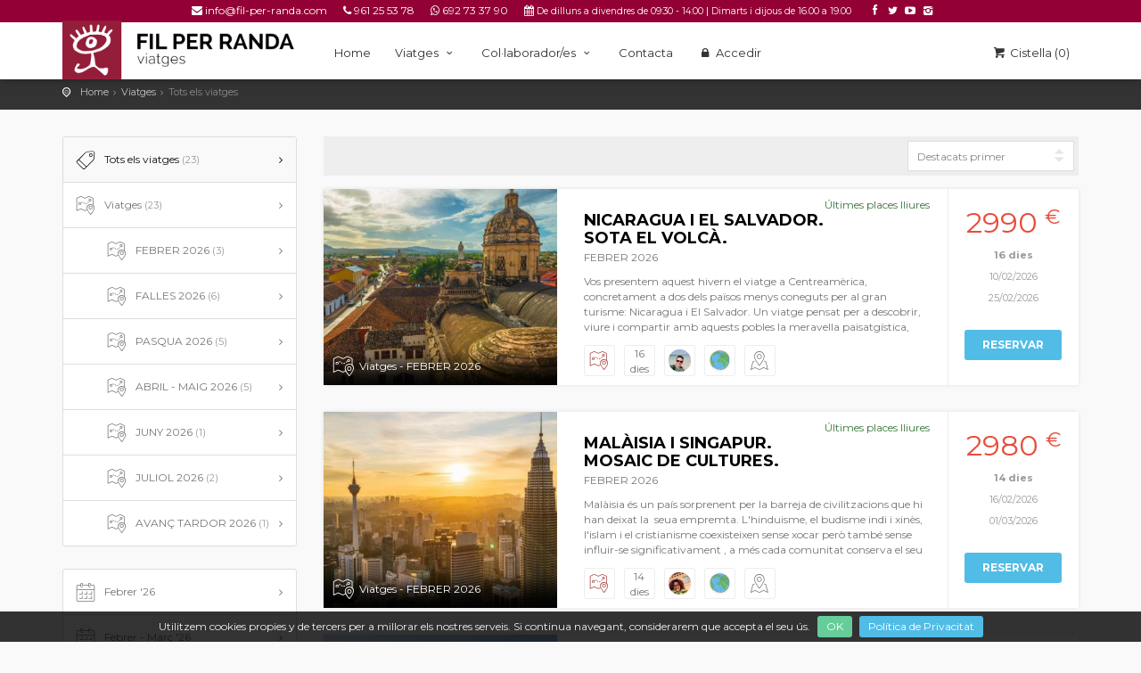

--- FILE ---
content_type: text/html
request_url: https://fil-per-randa.com/viatge/Tail%EF%BF%BD%EF%BF%BDndia.%20El%20pa%EF%BF%BD%EF%BF%BDs%20dels%20somriures./?id=587
body_size: 27026
content:
		<!DOCTYPE html>
<!--[if IE 8]><html class="ie ie8"> <![endif]-->
<!--[if IE 9]><html class="ie ie9"> <![endif]-->
<!--[if gt IE 9]><!-->

<html >
<!--<![endif]-->

<head>
    <meta charset="utf-8">
    <meta http-equiv="X-UA-Compatible" content="IE=edge">
   
    <meta name="author" content="creacomunicacio">
    
    
         <link rel="amphtml" href="//fil-per-randa.com/amp/viatge/Tail%EF%BF%BD%EF%BF%BDndia.%20El%20pa%EF%BF%BD%EF%BF%BDs%20dels%20somriures./?id=587" />
       
    
	<meta property="og:image"  content="https://fil-per-randa.com//intranet/php/files/high/trolltunga-dong-zhang-ILYVeUgPkmI-unsplash (1).jpg" />
	<meta property="og:url"                content="//fil-per-randa.com/viatge/Tail%EF%BF%BD%EF%BF%BDndia.%20El%20pa%EF%BF%BD%EF%BF%BDs%20dels%20somriures./?id=587" />
        
    
    	
     <meta name="keywords" content=" fil per randa, excursions, ," />
    <meta name="description" content=". ">
    <title>Fil per Randa - </title>
    
    
	
	<meta property="og:title"              content="" />
	<meta property="og:description"        content=". " />
    
    
	
	    <!-- Favicons-->
    <link rel="shortcut icon" href="https://fil-per-randa.com/img/favicon.ico?v1" type="image/x-icon">
    <link rel="apple-touch-icon" type="image/x-icon" href="https://fil-per-randa.com/img/apple-touch-icon-57x57-precomposed.png?v1">
    <link rel="apple-touch-icon" type="image/x-icon" sizes="72x72" href="https://fil-per-randa.com/img/apple-touch-icon-72x72-precomposed.png?v1">
    <link rel="apple-touch-icon" type="image/x-icon" sizes="114x114" href="https://fil-per-randa.com/img/apple-touch-icon-114x114-precomposed.png?v1">
    <link rel="apple-touch-icon" type="image/x-icon" sizes="144x144" href="https://fil-per-randa.com/img/apple-touch-icon-144x144-precomposed.png?v1">

    
    <meta name="viewport" content="width=device-width, initial-scale=1,maximum-scale=3.0, minimum-scale=1, user-scalable=yes">
   
	<meta name="mobile-web-app-capable" content="yes">
    <meta name="apple-mobile-web-app-capable" content="yes">
    <meta name="apple-mobile-web-app-status-bar-style" content="translucent">
    
    <!-- BASE CSS -->
    <link href="https://fil-per-randa.com/css/base.css" rel="stylesheet">
     <link href="https://fil-per-randa.com/css/jquery.switch.css" rel="stylesheet">
    
     <!-- CSS -->
    <link href="https://fil-per-randa.com/css/blog.css" rel="stylesheet">
	
	 <link href="https://fil-per-randa.com/css/admin.css" rel="stylesheet">
    <link href="https://fil-per-randa.com/css/jquery.switch.css" rel="stylesheet">

    <!-- Google web fonts -->
   <link href='//fonts.googleapis.com/css?family=Montserrat:400,700' rel='stylesheet' type='text/css'>
   <link href='//fonts.googleapis.com/css?family=Gochi+Hand' rel='stylesheet' type='text/css'>
   <link href='//fonts.googleapis.com/css?family=Lato:300,400' rel='stylesheet' type='text/css'>

    <!-- REVOLUTION SLIDER CSS -->
    <link href="https://fil-per-randa.com/rs-plugin/css/settings.css" rel="stylesheet">
    <link href="https://fil-per-randa.com/css/extralayers.css" rel="stylesheet">
     
      <!-- SPECIFIC CSS -->
    <link href="https://fil-per-randa.com/css/jquery.cookiebar.css" rel="stylesheet">

    
    <!--[if lt IE 9]>
      <script src="js/html5shiv.min.js"></script>
      <script src="js/respond.min.js"></script>
    <![endif]-->
	<script src="https://fil-per-randa.com/js/jquery-1.11.2.min.js"></script>
	<script src="//use.fontawesome.com/a49e94f57b.js"></script>
	<script>var DOMINIO = "https://fil-per-randa.com/";</script>
	<link rel="stylesheet" href="https://cdn.jsdelivr.net/gh/orestbida/cookieconsent@3.0.1/dist/cookieconsent.css">
	<script src="//maps.googleapis.com/maps/api/js?key=AIzaSyAdNkqLRQbgt1-E9-9MDpPtRaJM48Ge5dA&libraries=places,marker"></script>

	 
</head>
<body>

<!--[if lte IE 8]>
    <p class="chromeframe">You are using an <strong>outdated</strong> browser. Please <a href="http://browsehappy.com/">upgrade your browser</a>.</p>
<![endif]-->

    <div id="preloader">
        <div class="sk-spinner sk-spinner-wave">
            <div class="sk-rect1"></div>
            <div class="sk-rect2"></div>
            <div class="sk-rect3"></div>
            <div class="sk-rect4"></div>
            <div class="sk-rect5"></div>
        </div>
    </div>
    <!-- End Preload -->

    <div class="layer"></div>
    <!-- Mobile menu overlay mask -->

    <!-- Header================================================== -->
    
    
    
    <header id="plain" class="sticky">
    <div class="row"  style="background:#920035;margin-top:-10px;margin-bottom:8px;padding:2px 8px;">
        	<div class="col-md-12 col-xs-12 text-center" style="font-weight:500;color:white"> 
        	<span style="margin-right:15px">
        	<i class="fa fa-envelope"></i> <a style="color:white" href="mailto:info@fil-per-randa.com">info@fil-per-randa.com</a>
        	</span>
        	<span style="margin-right:15px" class="hidden-xs"> 
        	<i class="fa fa-phone"></i> <a style="color:white" href="tel:961 25 53 78">961 25 53 78</a>
        	</span>
        	<span style="margin-right:15px">
        	<i class="fa fa-whatsapp"></i> <a style="color:white"  href="https://fil-per-randa.com/intranet/resources/whatsapp.php">692 73 37 90</a>
        	</span>
        	<span class="hidden-xs" style="margin-right:15px">
        	<i class="fa fa-calendar"></i> <small>De dilluns a divendres de  09:30 - 14:00 </small> | <small>Dimarts i dijous de 16.00 a 19.00</small>        	</span>
        	<span style="margin-right:15px">
        	<a style="color:white" href="http://www.facebook.com/fil.per.randa.viatges" target="_blank"><i class="icon-facebook"></i></a>
        	<a  style="color:white" href="http://www.twitter.com/fil_per_randa" target="_blank"><i class="icon-twitter"></i></a>
            <a  style="color:white" href="https://www.youtube.com/channel/UC-TnGCoQPT_HrLEqeAjEtpA/videos?view=0" target="_blank"><i class="icon-youtube-play"></i></a>
            <a  style="color:white" href="https://www.instagram.com/filperranda_viatges/"><i class="icon-instagram"></i></a>
            </span>
        	</div>
        	</div>
        <div id="top_line">
            <div class="container">
                <div class="row">
                    <div class="col-md-6 col-sm-6 col-xs-6"><i class="icon-phone"></i><strong>961 25 53 78</strong></div>
                    
                    <div class="col-md-6 col-sm-6 col-xs-6">
                        <ul id="top_links">
                            <li>
                                <div class="dropdown dropdown-access">
                                    <a href="#" class="dropdown-toggle" data-toggle="dropdown" id="access_link">Accedir</a>
                                    <div class="dropdown-menu">
                                        <div class="row">
                                            <div class="col-md-6 col-sm-6 col-xs-6">
                                                <a href="#" class="bt_facebook">
                                                    <i class="icon-facebook"></i>Facebook </a>
                                            </div>
                                            <div class="col-md-6 col-sm-6 col-xs-6">
                                                <a href="#" class="bt_paypal">
                                                    <i class="icon-paypal"></i>Paypal </a>
                                            </div>
                                        </div>
                                        <div class="login-or">
                                            <hr class="hr-or">
                                            <span class="span-or">or</span>
                                        </div>
                                        <div class="form-group">
                                            <input type="text" class="form-control" id="inputUsernameEmail" placeholder="Email">
                                        </div>
                                        <div class="form-group">
                                            <input type="password" class="form-control" id="inputPassword" placeholder="Password">
                                        </div>
                                        <a id="forgot_pw" href="#">Forgot password?</a>
                                        <input type="submit" name="Sign_in" value="Sign in" id="Sign_in" class="button_drop">
                                        <input type="submit" name="Sign_up" value="Sign up" id="Sign_up" class="button_drop outline">
                                    </div>
                                </div><!-- End Dropdown access -->
                            </li>
                            <li><a href="#" id="wishlist_link">Link 2</a></li>
                        </ul>
                    </div>
                </div><!-- End row -->
            </div><!-- End container-->
        </div><!-- End top line-->
        
            
        <div class="container">
            <div class="row">
            	
                <div class="col-md-3 col-sm-3 col-xs-3" style="height:50px;">
                    <div id="logo" style="float:left;margin-top:-16px;">
                        <a href="https://fil-per-randa.com/"><img src="https://fil-per-randa.com/imagenes/logo_gran_280.png" width="160" height="51" alt="Fil per Randa" data-retina="true" class="logo_normal"></a>
                        <a href="https://fil-per-randa.com/"><img src="https://fil-per-randa.com/imagenes/logo_gran.png?r=4231" width="305" alt="Fil per Randa" data-retina="true" class="logo_sticky"></a>
                    </div>
                </div>
                <nav class="col-md-9 col-sm-9 col-xs-9">
                    <a class="cmn-toggle-switch cmn-toggle-switch__htx open_close" href="javascript:void(0);"><span>Menu</span></a>
                    <div class="main-menu">
                        <div id="header_menu">
                            <img src="https://fil-per-randa.com/imagenes/logo_gran_280.png" width="280"  alt="Fil per Randa" data-retina="true">
                        </div>
                        <a href="#" class="open_close" id="close_in"><i class="icon_set_1_icon-77"></i></a>
                        <ul>
                            <li class="submenu" >
                            	 <a href="https://fil-per-randa.com/" class="">Home </a>
                            </li>
                            
                                                         <li class="submenu">
                                <a  href="https://fil-per-randa.com/viatges/" class="">Viatges <i class="icon-down-open-mini"></i></a>
                                <ul>
                                <li><a href="https://fil-per-randa.com/viatges/">Tots</a></li>
                                <li><a href="https://fil-per-randa.com/" target="_blank">Programació en PDF</a></li>
                                 <li><a href="https://fil-per-randa.com/mapa/"><i class="fa fa-map"></i> Mapa</a></li>
                                                                    <li><a href="https://fil-per-randa.com/viatges/?id=1">Viatges (23)</a>
                                    <ul>
                                    
                                    	                                    	 	<li><a href="https://fil-per-randa.com/viatges/AVAN%C3%87+TARDOR+2026/?id=1&sid=135">AVANÇ TARDOR 2026 (1)</a></li>
                                    	 	                                     	 	<li><a href="https://fil-per-randa.com/viatges/JUNY+2026/?id=1&sid=133">JUNY 2026 (1)</a></li>
                                    	 	                                     	 	<li><a href="https://fil-per-randa.com/viatges/FEBRER+2026/?id=1&sid=126">FEBRER 2026 (3)</a></li>
                                    	 	                                     	 	<li><a href="https://fil-per-randa.com/viatges/JULIOL+2026/?id=1&sid=132">JULIOL 2026 (2)</a></li>
                                    	 	                                     	 	<li><a href="https://fil-per-randa.com/viatges/ABRIL+-+MAIG+2026/?id=1&sid=131">ABRIL - MAIG 2026 (5)</a></li>
                                    	 	                                     	 	<li><a href="https://fil-per-randa.com/viatges/FALLES+2026/?id=1&sid=128">FALLES 2026 (6)</a></li>
                                    	 	                                     	 	<li><a href="https://fil-per-randa.com/viatges/PASQUA+2026/?id=1&sid=129">PASQUA 2026 (5)</a></li>
                                    	 	                                     	 </ul>
                                    	 </li>
                                    	                                    <!--  <li><a href="?resource=viatges.viatges">Fil per Senda</a></li>
                                    <li><a href="?resource=viatges.viatges">Escapades</a></li>
                                    <li><a href="?resource=viatges.viatges">Gran Viatge</a></li>-->
                                </ul>
                            </li>
                                                        <li >
                            	 <a  href="https://fil-per-randa.com/guies/" class="show-submenu">Col·laborador/es <i class="icon-down-open-mini"></i></a>
                            	 <ul>
                            	                                     <li><a href="https://fil-per-randa.com/guies/">
                                    	<img style="height:20px;margin-right:6px;border-radius:50px;" src="https://fil-per-randa.com/intranet/php/files/thumbnail/009_santi_tormo.jpg">Santi  Tormo</a></li>
                                                                        <li><a href="https://fil-per-randa.com/guies/">
                                    	<img style="height:20px;margin-right:6px;border-radius:50px;" src="https://fil-per-randa.com/intranet/php/files/thumbnail/4-Joan.JPG">Joan  Grifoll</a></li>
                                                                        <li><a href="https://fil-per-randa.com/guies/">
                                    	<img style="height:20px;margin-right:6px;border-radius:50px;" src="https://fil-per-randa.com/intranet/php/files/thumbnail/PHOTO-2019-12-14-13-15-49.jpg">Enric  M. Català</a></li>
                                                                        <li><a href="https://fil-per-randa.com/guies/">
                                    	<img style="height:20px;margin-right:6px;border-radius:50px;" src="https://fil-per-randa.com/intranet/php/files/thumbnail/DDD.jpg">Vicent Climent</a></li>
                                                                        <li><a href="https://fil-per-randa.com/guies/">
                                    	<img style="height:20px;margin-right:6px;border-radius:50px;" src="https://fil-per-randa.com/intranet/php/files/thumbnail/benlloch.jpg">Victor  Benlloch</a></li>
                                                                        <li><a href="https://fil-per-randa.com/guies/">
                                    	<img style="height:20px;margin-right:6px;border-radius:50px;" src="https://fil-per-randa.com/intranet/php/files/thumbnail/girasol.jpg">Clara  Ros</a></li>
                                                                        <li><a href="https://fil-per-randa.com/guies/">
                                    	<img style="height:20px;margin-right:6px;border-radius:50px;" src="https://fil-per-randa.com/intranet/php/files/thumbnail/FullSizeRender.jpg">Ximo  Corts</a></li>
                                                                        <li><a href="https://fil-per-randa.com/guies/">
                                    	<img style="height:20px;margin-right:6px;border-radius:50px;" src="https://fil-per-randa.com/intranet/php/files/thumbnail/IMG_3305.JPG">Vicent  Martínez</a></li>
                                                                        <li><a href="https://fil-per-randa.com/guies/">
                                    	<img style="height:20px;margin-right:6px;border-radius:50px;" src="https://fil-per-randa.com/intranet/php/files/thumbnail/Imagen de WhatsApp 2025-05-13 a las 12.00.52_1b2cf182.jpg">Irene Ballester Buigues</a></li>
                                                                        <li><a href="https://fil-per-randa.com/guies/">
                                    	<img style="height:20px;margin-right:6px;border-radius:50px;" src="https://fil-per-randa.com/intranet/php/files/thumbnail/01a9b009-f008-4725-a852-44949b005732.jpg">Xavier Vidal</a></li>
                                                                        <li><a href="https://fil-per-randa.com/guies/">
                                    	<img style="height:20px;margin-right:6px;border-radius:50px;" src="https://fil-per-randa.com/intranet/php/files/thumbnail/002_imma_rodilla (1).jpg">Imma Rodilla</a></li>
                                                                        <li><a href="https://fil-per-randa.com/guies/">
                                    	<img style="height:20px;margin-right:6px;border-radius:50px;" src="https://fil-per-randa.com/intranet/php/files/thumbnail/Fil Per Randa quadrat.jpg">GUIA FPR </a></li>
                                                                        <li><a href="https://fil-per-randa.com/guies/">
                                    	<img style="height:20px;margin-right:6px;border-radius:50px;" src="https://fil-per-randa.com/intranet/php/files/thumbnail/AsWz5nau.png">Guia Local. </a></li>
                                                                        <li><a href="https://fil-per-randa.com/guies/">
                                    	<img style="height:20px;margin-right:6px;border-radius:50px;" src="https://fil-per-randa.com/intranet/php/files/thumbnail/guimeno.jpg">David Gimeno</a></li>
                                                                        <li><a href="https://fil-per-randa.com/guies/">
                                    	<img style="height:20px;margin-right:6px;border-radius:50px;" src="https://fil-per-randa.com/intranet/php/files/thumbnail/6ea20fda-4343-4e88-b01b-dd21ccfbd58f.jpg">Àngel Barcelona</a></li>
                                                                        <li><a href="https://fil-per-randa.com/guies/">
                                    	<img style="height:20px;margin-right:6px;border-radius:50px;" src="https://fil-per-randa.com/intranet/php/files/thumbnail/IMG_3807.jpg">Daniel M. Meyer</a></li>
                                                                        <li><a href="https://fil-per-randa.com/guies/">
                                    	<img style="height:20px;margin-right:6px;border-radius:50px;" src="https://fil-per-randa.com/intranet/php/files/thumbnail/silvia llacer.jpeg">Silvia Llacer</a></li>
                                                                        <li><a href="https://fil-per-randa.com/guies/">
                                    	<img style="height:20px;margin-right:6px;border-radius:50px;" src="https://fil-per-randa.com/intranet/php/files/thumbnail/MARISA PELLICER.jpeg">Marisa Pellicer</a></li>
                                                                        <li><a href="https://fil-per-randa.com/guies/">
                                    	<img style="height:20px;margin-right:6px;border-radius:50px;" src="https://fil-per-randa.com/intranet/php/files/thumbnail/Imagen de WhatsApp 2024-03-22 a las 13.40.09_21d64eb2 (1).jpg">Tamara Andrades L.</a></li>
                                                                       
                                  
                                </ul>
                            </li>
                           
                           <!--  <li class="submenu" >
                            	 <a href="https://fil-per-randa.com/serveis/" class="">Serveis <i class="icon-down-open-mini"></i></a>
                            	 <ul>
                            	 	 <li><a href="https://fil-per-randa.com/serveis/">Fil per Randa</a></li>
                                    <li><a href="https://fil-per-randa.com/serveis.instituts/">Activitats per a instituts</a></li>
                                    <li><a href="https://fil-per-randa.com/serveis.agencies/">Receptivo Agencias</a></li>
                                    
                                  
                                </ul>
                            </li>
                             -->
                                                        <li class="submenu" >
                            	 <a href="https://fil-per-randa.com/contacta/" class="">Contacta</a>
                            </li>
                             
                             <li class="submenu " >
                        		
                                                        <a href="https://fil-per-randa.com/login/" class=""> <i class=" icon-lock"></i> Accedir </a>
                                                        
                            
                            </li>
                              
                            </ul>
                        </div>
                        <ul id="top_tools">
                        	
                        	
                        <!-- <li>
                            <div class="dropdown dropdown-search">
                                <a href="#" class="dropdown-toggle" data-toggle="dropdown"><i class="icon-search"></i></a>
                                <div class="dropdown-menu">
                                    <form>
                                        <div class="input-group">
                                            <input type="text" class="form-control" placeholder="Cercar ...">
                                            <span class="input-group-btn">
                                            <button class="btn btn-default" type="button" style="margin-left:0;">
                                            <i class="icon-search"></i>
                                            </button>
                                            </span>
                                        </div>
                                    </form>
                                </div>
                            </div>
                        </li>
                         -->
                        <li>
                            <div class="dropdown dropdown-cart">
                                <a href="#" class="dropdown-toggle" data-toggle="dropdown"><i class=" icon-basket-1"></i> Cistella (0) </a>
                                			
			
			<ul class="dropdown-menu" id="cart_items">
										<li>
					<div class="text-center" style="padding:3px;">Sense productes ...</div>
				
				</li>
				
				 
			</ul>                                
                            </div><!-- End dropdown-cart-->
                        </li>
                    </ul>  
                           
                    
                </nav>
            </div>
        </div><!-- container -->
    </header><!-- End Header -->
    
   
    <span id="contenedor">
<style>
.llista_espera{
background:#e74c3c !important;
}
</style>

<div id="position" class="sincabecera">
    	<div class="container">
                	<ul>
                    <li><a href="#">Home</a></li>
                    <li><a href="#">Viatges</a></li>
                    <li>Tots els viatges</li>
                    </ul>
        </div>
    </div><!-- Position -->
    

<div  class="container margin_30">
            
    	<div class="row">
    	
    	
    	
        <aside class="col-lg-3 col-md-3 menu hidden-xs">
        
           <!--  <div class="box_style_2 hidden-xs" style="box-shadow:2px 2px 8px #ccc;left:0px;bottom:72px;margin-left:20px;position:fixed;z-index:199000">
					<a href="https://fil-per-randa.com/" target="_blank">
			       		<h4 style="padding-top:0px;margin-top:0px;margin-bottom:5px;"></h4>
			       	<hr/>
			       	
			       	<span style="height:100px;overflow:hidden;border-radius:3px;margin-top:-10px;">
			       		<img src="https://fil-per-randa.com/" style="height:150px;">
			       	</span>
			       	
			       
			       	</a>
			 	
			</div> -->	 
        		<div class="box_style_cat">
			<ul id="cat_nav">
			
							
				<li><a href="https://fil-per-randa.com/viatges/" id="active"><i class="icon_set_1_icon-51"></i>Tots els viatges <span>(23)</span></a></li>
								
					<li><a href="https://fil-per-randa.com/viatges/?id=1" ><i class="icon_set_1_icon-37"></i>Viatges <span>(23)</span></a></li>
										<li><a  style="padding-left:45px" href="https://fil-per-randa.com/viatges/?id=1&sid=126" ><i class="icon_set_1_icon-37"></i>FEBRER 2026 <span>(3)</span></a></li>
												<li><a  style="padding-left:45px" href="https://fil-per-randa.com/viatges/?id=1&sid=128" ><i class="icon_set_1_icon-37"></i>FALLES 2026 <span>(6)</span></a></li>
												<li><a  style="padding-left:45px" href="https://fil-per-randa.com/viatges/?id=1&sid=129" ><i class="icon_set_1_icon-37"></i>PASQUA 2026 <span>(5)</span></a></li>
												<li><a  style="padding-left:45px" href="https://fil-per-randa.com/viatges/?id=1&sid=131" ><i class="icon_set_1_icon-37"></i>ABRIL - MAIG 2026 <span>(5)</span></a></li>
												<li><a  style="padding-left:45px" href="https://fil-per-randa.com/viatges/?id=1&sid=133" ><i class="icon_set_1_icon-37"></i>JUNY 2026 <span>(1)</span></a></li>
												<li><a  style="padding-left:45px" href="https://fil-per-randa.com/viatges/?id=1&sid=132" ><i class="icon_set_1_icon-37"></i>JULIOL 2026 <span>(2)</span></a></li>
												<li><a  style="padding-left:45px" href="https://fil-per-randa.com/viatges/?id=1&sid=135" ><i class="icon_set_1_icon-37"></i>AVANÇ TARDOR 2026 <span>(1)</span></a></li>
										
				<!-- <li><a href="#"><i class="icon_set_1_icon-3"></i>Fil per Senda <span>(20)</span></a></li>
				<li><a href="#"><i class="icon_set_1_icon-4"></i>Excursions <span>(16)</span></a></li>
				<li><a href="#"><i class="icon_set_1_icon-37"></i>Escapades <span>(11)</span></a></li>
				<li><a href="#"><i class="icon_set_1_icon-37"></i>Grans Viatges <span>(11)</span></a></li>
				<li><a href="#"><i class="icon_set_1_icon-37"></i>Passejades <span>(11)</span></a></li>
				 -->
			</ul>
		</div>
        
        
        <div class="box_style_cat">
			<ul id="cat_nav">
								
				<li><a href="https://fil-per-randa.com/viatges/?m=1769900400&p=1769900400"><i class="icon_set_1_icon-53"></i>Febrer '26 <span></span></a></li>
								
				<li><a href="https://fil-per-randa.com/viatges/?m=1769900400&p=1772319600"><i class="icon_set_1_icon-53"></i>Febrer - Març '26 <span></span></a></li>
								
				<li><a href="https://fil-per-randa.com/viatges/?m=1772319600&p=1772319600"><i class="icon_set_1_icon-53"></i>Març '26 <span></span></a></li>
								
				<li><a href="https://fil-per-randa.com/viatges/?m=1774994400&p=1774994400"><i class="icon_set_1_icon-53"></i>Abril '26 <span></span></a></li>
								
				<li><a href="https://fil-per-randa.com/viatges/?m=1774994400&p=1777586400"><i class="icon_set_1_icon-53"></i>Abril - Maig '26 <span></span></a></li>
								
				<li><a href="https://fil-per-randa.com/viatges/?m=1777586400&p=1777586400"><i class="icon_set_1_icon-53"></i>Maig '26 <span></span></a></li>
								
				<li><a href="https://fil-per-randa.com/viatges/?m=1780264800&p=1780264800"><i class="icon_set_1_icon-53"></i>Juny '26 <span></span></a></li>
								
				<li><a href="https://fil-per-randa.com/viatges/?m=1782856800&p=1782856800"><i class="icon_set_1_icon-53"></i>Juliol '26 <span></span></a></li>
								
				<li><a href="https://fil-per-randa.com/viatges/?m=1790805600&p=1790805600"><i class="icon_set_1_icon-53"></i>Octubre '26 <span></span></a></li>
								
				<!-- <li><a href="?resource=viatges.viatges" ><i class="icon_set_1_icon-51"></i>Maig <span>(1)</span></a></li>
				<li><a href="?resource=viatges.viatges" ><i class="icon_set_1_icon-51"></i>Juny <span>(3)</span></a></li>
				<li><a href="?resource=viatges.viatges" ><i class="icon_set_1_icon-51"></i>Juliol <span>(10)</span></a></li>
				<li><a href="?resource=viatges.viatges" ><i class="icon_set_1_icon-51"></i>Agost <span>(12)</span></a></li>-->
				
			</ul>
		</div>
         
        <div class="box_style_cat">
			<ul id="cat_nav">
								
				<li><a href="https://fil-per-randa.com/viatges/Santi  Tormo/?guia=1"><img src="https://fil-per-randa.com/intranet/php/files/thumbnail/009_santi_tormo.jpg" style="width:30px;border-radius:50px;margin-right:10px"/>Santi  Tormo <span>(2)</span></a></li>
								
				<li><a href="https://fil-per-randa.com/viatges/Enric  M. Català/?guia=6"><img src="https://fil-per-randa.com/intranet/php/files/thumbnail/PHOTO-2019-12-14-13-15-49.jpg" style="width:30px;border-radius:50px;margin-right:10px"/>Enric  M. Català <span>(3)</span></a></li>
								
				<li><a href="https://fil-per-randa.com/viatges/Vicent Climent/?guia=18"><img src="https://fil-per-randa.com/intranet/php/files/thumbnail/DDD.jpg" style="width:30px;border-radius:50px;margin-right:10px"/>Vicent Climent <span>(3)</span></a></li>
								
				<li><a href="https://fil-per-randa.com/viatges/Irene Ballester Buigues/?guia=8115"><img src="https://fil-per-randa.com/intranet/php/files/thumbnail/Imagen de WhatsApp 2025-05-13 a las 12.00.52_1b2cf182.jpg" style="width:30px;border-radius:50px;margin-right:10px"/>Irene Ballester Buigues <span>(3)</span></a></li>
								
				<li><a href="https://fil-per-randa.com/viatges/Xavier Vidal/?guia=3796"><img src="https://fil-per-randa.com/intranet/php/files/thumbnail/01a9b009-f008-4725-a852-44949b005732.jpg" style="width:30px;border-radius:50px;margin-right:10px"/>Xavier Vidal <span>(2)</span></a></li>
								
				<li><a href="https://fil-per-randa.com/viatges/Imma Rodilla/?guia=3804"><img src="https://fil-per-randa.com/intranet/php/files/thumbnail/002_imma_rodilla (1).jpg" style="width:30px;border-radius:50px;margin-right:10px"/>Imma Rodilla <span>(1)</span></a></li>
								
				<li><a href="https://fil-per-randa.com/viatges/David Gimeno/?guia=5989"><img src="https://fil-per-randa.com/intranet/php/files/thumbnail/guimeno.jpg" style="width:30px;border-radius:50px;margin-right:10px"/>David Gimeno <span>(2)</span></a></li>
								
				<li><a href="https://fil-per-randa.com/viatges/Àngel Barcelona/?guia=6034"><img src="https://fil-per-randa.com/intranet/php/files/thumbnail/6ea20fda-4343-4e88-b01b-dd21ccfbd58f.jpg" style="width:30px;border-radius:50px;margin-right:10px"/>Àngel Barcelona <span>(2)</span></a></li>
								
				<li><a href="https://fil-per-randa.com/viatges/Silvia Llacer/?guia=6217"><img src="https://fil-per-randa.com/intranet/php/files/thumbnail/silvia llacer.jpeg" style="width:30px;border-radius:50px;margin-right:10px"/>Silvia Llacer <span>(4)</span></a></li>
								
				<li><a href="https://fil-per-randa.com/viatges/Tamara Andrades L./?guia=6483"><img src="https://fil-per-randa.com/intranet/php/files/thumbnail/Imagen de WhatsApp 2024-03-22 a las 13.40.09_21d64eb2 (1).jpg" style="width:30px;border-radius:50px;margin-right:10px"/>Tamara Andrades L. <span>(1)</span></a></li>
								
				<!-- <li><a href="?resource=viatges.viatges" ><i class="icon_set_1_icon-51"></i>Maig <span>(1)</span></a></li>
				<li><a href="?resource=viatges.viatges" ><i class="icon_set_1_icon-51"></i>Juny <span>(3)</span></a></li>
				<li><a href="?resource=viatges.viatges" ><i class="icon_set_1_icon-51"></i>Juliol <span>(10)</span></a></li>
				<li><a href="?resource=viatges.viatges" ><i class="icon_set_1_icon-51"></i>Agost <span>(12)</span></a></li>-->
				
			</ul>
		</div>
        
        
		
		<div class="box_style_4">
			<i class="icon_set_1_icon-57"></i>
			<h4>Necessites <span>Ajuda?</span></h4>
			<a href="tel:// 662 30 20 85" class="phone"> 692 73 37 90</a>
            <a href="tel:// 961 25 53 78" class="phone"> 961 25 53 78</a>
			<small>De dilluns a dijous de  09:30 - 14:00 i 16:00 a 19:00</small>    <br> 
			<small>Divendres de  09:30 - 14:00</small>
			</div>
		
		
		
		
		
		</aside><!--End aside -->
		
		<div class="col-lg-9 col-md-9">
            <div id="tools">
            
            
             
            
           <div class="row">
           <div class="col-md-9 col-sm-6 hidden-xs text-right">
           
            	<!-- <a href="#" class="bt_filters"><i class="icon-th"></i></a> <a href="#" class="bt_filters"><i class=" icon-list"></i></a> -->
            </div>
            <div class="col-xs-2 visible-xs">
            	<div class="visible-xs " onClick="$('.menu').removeClass('hidden-xs')" style="padding-top:6px;cursor:pointer;font-size: 2.3em;color:gray;padding-left:5px;text-align: center;"><i class="fa fa-bars"></i></div>
            </div>
            
            <div class="col-md-3 col-sm-3 col-xs-5">
            	<div class="styled-select-filters">
								<select name="sort_price" id="sort_price" onChange="location.href='https://fil-per-randa.com/?&oft='+this.value">
									
									<option value="oferta desc" selected>Destacats primer</option>
										<option value="fecha_inicio asc" >Data ascendent</option>
									<option value="fecha_inicio desc" >Data descendent</option>
								
									<option value="precio asc" >Preu ascendent</option>
									<option value="precio desc" >Preu descendent</option>
								</select>
				</div>
            </div>
            <!-- 
           	<div class="col-md-3 col-sm-3 col-xs-5">
            	<div class="styled-select-filters">
								<select name="sort_price" id="sort_price" onChange="location.href='https://fil-per-randa.com/?&of=precio&ot='+this.value">
									<option value="" selected>Preu</option>
									<option value="asc" >Preu ascendent</option>
									<option value="desc" >Preu descendent</option>
								</select>
				</div>
            </div>
            <div class="col-md-3 col-sm-3 col-xs-5">
          
                <div class="styled-select-filters">
								<select  name="sort_rating" id="sort_rating"  onChange="location.href='https://fil-per-randa.com/?&of=fecha_inicio&ot='+this.value">
									<option value="" selected>Data</option>
									<option value="asc" >Data ascendent</option>
									<option value="desc" >Data descendent</option>
								</select>
				</div>
            </div>   
                
             <div class="col-md-3 col-sm-3 col-xs-5">
          
                <div class="styled-select-filters">
								<select  name="sort_destacats" id="sort_destacats"  onChange="location.href='https://fil-per-randa.com/?&of=oferta&ot='+this.value">
									<option value="" selected>Destacats</option>
									<option value="desc" selected>Destacats primer</option>
								
								</select>
				</div>
            </div>                  	
     
             -->
        	
        	</div>
            </div><!--/tools -->
          
    			    			<div class="strip_all_tour_list wow fadeIn" data-wow-delay="0.1s">
                   <div class="row">
                	<div class="col-lg-4 col-md-4 col-sm-4">
                	<!--30 / 12-->
                    <!--<div class="wishlist">
            		 <a class="tooltip_flip tooltip-effect-1" href="javascript:void(0);">+<span class="tooltip-content-flip">
            		<span class="tooltip-back">Afegir a preferits</span></span></a>
             		 </div>      -->
                    	<div class="img_list"><a href="https://fil-per-randa.com/viatge/Nicaragua+i+El+Salvador.+Sota+el+Volc%C3%A0./?id=722">
                    	<!-- <div class="ribbon popular" ></div> -->
                    	<!--intranet/php/files/medium/viaje-a-nicaragua-nomads-taranna-003-1-1110x751.jpg-->
                    	                    	<img src="https://fil-per-randa.com/intranet/php/files/medium/viaje-a-nicaragua-nomads-taranna-003-1-1110x751.jpg" alt="">
                        <div class="short_info"><i class="icon_set_1_icon-37"></i>Viatges - FEBRER 2026 </div></a>
                        </div>
                    </div>
                     <div class="clearfix visible-xs-block"></div>
                    <div class="col-lg-6 col-md-6 col-sm-6">
                    		<div class="tour_list_desc">
                            <div class="rating">
                            	
                            	
                            </div>
                    		<div style="margin-top:-16px;text-transform:none;" class="pull-right text-success">
                    			 Últimes places lliures  <br>
                    			
                    		</div>
                    		
                    		<h3><strong><a style="color:black" href="https://fil-per-randa.com/viatge/Nicaragua+i+El+Salvador.+Sota+el+Volc%C3%A0./?id=722">Nicaragua i El Salvador. Sota el Volcà.</a></strong><br>
                    		<small>FEBRER 2026 
                    		</small></h3>
                    		<div style="text-overflow: ellipsis;height:70px;overflow:hidden;margin-bottom:10px">
                            <p>Vos presentem aquest hivern el viatge a Centream&egrave;rica, concretament a dos dels pa&iuml;sos menys coneguts per al gran turisme: Nicaragua i El Salvador. Un viatge pensat per a descobrir, viure i compartir amb aquests pobles la meravella paisatg&iacute;stica, cultural i gastron&ograve;mica de la que gaudeixen. Des de San Salvador capital del menut El Salvador fins al llac Cocibolca i l&#39;illa d&#39;Ometepe a Nicaragua anirem recorrent la costa del pac&iacute;fic dels dos pa&iuml;sos que visitem, sempre sota l&#39;atenta mirada dels volcans. En el nostre periple trobarem ru&iuml;nes maies, boscos tropicals, volcans fumejant, grans llacs, illes lacunars de bellesa ins&ograve;lita, ciutats acolorides de l&#39;&egrave;poca virregnal, una cuina sorprenent, i sobre tot un poble acollidor que ens deixar&agrave; tocats al cor.<strong> </strong></p>
                            </div>
                            
                            
                            
                            <ul class="add_info">
	                           
	                           <li style="float:left;margin-right:10px;">
	                            <div class="tooltip_styled tooltip-effect-4">
	                            	<span class="tooltip-item" >
	                            		<i class="icon_set_1_icon-37 text-danger"></i></span>
	                                	<div class="tooltip-content"><h4>Viatges</h4>
	                                    	TURISME CULTURAL	                                </div>
	                              </div>
	                           </li> 
	                           <li style="float:left;margin-right:10px;">
	                             <div class="tooltip_styled tooltip-effect-4" >
	                             	<span  class="tooltip-item" >16<br>dies</span>
	                             	<div class="tooltip-content"><h4>16 dies</h4>
	                             		<span>Del 10/02/2026 al 25/02/2026</span>     
	                             	</div>
	                             </div>
	                           </li>
	                            
	                           
	                           
	                           <li>
	                            <div class="tooltip_styled tooltip-effect-4">
	                            	<span class="tooltip-item" ><i class="icon_set_1_icon-41"></i></span>
	                                	<div class="tooltip-content"><h4>Nicaragua i El Salvador. Sota el Volcà.</h4>
	                                    	FEBRER 2026	                                </div>
	                              </div>
	                           </li> 
	                                    
	                                    
	                                               
	                          
	                           <li style="float:left;margin-right:10px;">
	                            <div class="tooltip_styled tooltip-effect-4 ">
	                            	<span class="tooltip-item">
	                            	
	                            	<img src="https://fil-per-randa.com/intranet/php/files/thumbnail/DDD.jpg" style="height:25px;margin-top:4px;border-radius:50px">
	                            	
	                            	</span>
	                                	<div class="tooltip-content"><h4>Guia</h4>
	                                	Ens acompanyarà Vicent Climent, Història de l'Art	                                	
	                                	</div>
	                              </div>
	                           </li>
	                           
	                           
	                           	                           <li style="float:left;margin-right:10px;">
	                            <div class="tooltip_styled tooltip-effect-4 ">
	                            	<span class="tooltip-item">
	                            	
	                            	<img src="https://fil-per-randa.com/intranet/php/files/thumbnail/AsWz5nau.png" style="height:25px;margin-top:4px;border-radius:50px">
	                            	
	                            	</span>
	                                	<div class="tooltip-content"><h4>Guia</h4>
	                                	Ens acompanyarà Guia Local. , 	                                	
	                                	</div>
	                              </div>
	                           </li>
	                                                       </ul>
                            </div>
                    </div>
					<div class="col-lg-2 col-md-2 col-sm-2">
                    	<div class="price_list" style="font-size:32px !important">
                    	<div>2990 <sup>€</sup>
                    	<br/>
                    	<br/>
                    	
                    	<small>
                    	<strong>
                    	16 dies                    	</strong>
                    	<br>
                    	<br>
                    	10/02/2026<br><br>25/02/2026                    	</small>
                    	
                    	<br/>
                    	
                        <p><a class="btn_1" href="https://fil-per-randa.com/viatge/Nicaragua i El Salvador. Sota el Volcà./?id=722" >Reservar</a></p>
                        </div>
                        
                       
                        </div>
                    </div>
                    </div>
				</div><!--End strip -->
    			
    			    			<div class="strip_all_tour_list wow fadeIn" data-wow-delay="0.1s">
                   <div class="row">
                	<div class="col-lg-4 col-md-4 col-sm-4">
                	<!--21 / 2-->
                    <!--<div class="wishlist">
            		 <a class="tooltip_flip tooltip-effect-1" href="javascript:void(0);">+<span class="tooltip-content-flip">
            		<span class="tooltip-back">Afegir a preferits</span></span></a>
             		 </div>      -->
                    	<div class="img_list"><a href="https://fil-per-randa.com/viatge/Mal%C3%A0isia+i+Singapur.+Mosaic+de+Cultures./?id=726">
                    	<!-- <div class="ribbon popular" ></div> -->
                    	<!--intranet/php/files/medium/MALASIA.jpg-->
                    	                    	<img src="https://fil-per-randa.com/intranet/php/files/medium/MALASIA.jpg" alt="">
                        <div class="short_info"><i class="icon_set_1_icon-37"></i>Viatges - FEBRER 2026 </div></a>
                        </div>
                    </div>
                     <div class="clearfix visible-xs-block"></div>
                    <div class="col-lg-6 col-md-6 col-sm-6">
                    		<div class="tour_list_desc">
                            <div class="rating">
                            	
                            	
                            </div>
                    		<div style="margin-top:-16px;text-transform:none;" class="pull-right text-success">
                    			 Últimes places lliures  <br>
                    			
                    		</div>
                    		
                    		<h3><strong><a style="color:black" href="https://fil-per-randa.com/viatge/Mal%C3%A0isia+i+Singapur.+Mosaic+de+Cultures./?id=726">Malàisia i Singapur. Mosaic de Cultures.</a></strong><br>
                    		<small>FEBRER 2026 
                    		</small></h3>
                    		<div style="text-overflow: ellipsis;height:70px;overflow:hidden;margin-bottom:10px">
                            <p>Mal&agrave;isia &eacute;s un pa&iacute;s sorprenent per la barreja de civilitzacions que hi han deixat la&nbsp; seua empremta. L&#39;hinduisme, el budisme indi i xin&egrave;s, l&#39;islam i el cristianisme coexisteixen sense xocar per&ograve; tamb&eacute; sense influir-se significativament , a m&eacute;s cada comunitat conserva el seu propi car&agrave;cter i les seues pr&ograve;pies tradicions. Tot i que les restes del passat antic s&oacute;n relativament poques per&ograve; ben conservades , els per&iacute;odes del sultanat i colonial encara s&oacute;n molt presents en ciutats com Georgetown, i Malaca. Mal&agrave;isia s&#39;ha convertit hui en un estat modern i en r&agrave;pida evoluci&oacute;. L&#39;arquitectura contempor&agrave;nia ha trobat un caldo de cultiu en aquest pa&iacute;s, el millor exemple el trobem en l&#39;aud&agrave;cia de les famosisimes torres Petrones de Kuala Lumpur. En aquest recorregut a m&eacute;s visitarem tamb&eacute; Singapur: una illa, un estat, una ciutat , amb la mida de Nova York. Singapur &eacute;s ordenada, neta com una Su&iuml;ssa d&#39;abans en el Sud-est asi&agrave;tic. Din&agrave;mica, vital, moderna sense renunciar al seu passat. Un viatge per descobrir la pen&iacute;nsula Malaca i els seus grans &quot;tops&quot;. Un viatge fil-per-randa.</p>
                            </div>
                            
                            
                            
                            <ul class="add_info">
	                           
	                           <li style="float:left;margin-right:10px;">
	                            <div class="tooltip_styled tooltip-effect-4">
	                            	<span class="tooltip-item" >
	                            		<i class="icon_set_1_icon-37 text-danger"></i></span>
	                                	<div class="tooltip-content"><h4>Viatges</h4>
	                                    	TURISME CULTURAL	                                </div>
	                              </div>
	                           </li> 
	                           <li style="float:left;margin-right:10px;">
	                             <div class="tooltip_styled tooltip-effect-4" >
	                             	<span  class="tooltip-item" >14<br>dies</span>
	                             	<div class="tooltip-content"><h4>14 dies</h4>
	                             		<span>Del 16/02/2026 al 01/03/2026</span>     
	                             	</div>
	                             </div>
	                           </li>
	                            
	                           
	                           
	                           <li>
	                            <div class="tooltip_styled tooltip-effect-4">
	                            	<span class="tooltip-item" ><i class="icon_set_1_icon-41"></i></span>
	                                	<div class="tooltip-content"><h4>Malàisia i Singapur. Mosaic de Cultures.</h4>
	                                    	FEBRER 2026	                                </div>
	                              </div>
	                           </li> 
	                                    
	                                    
	                                               
	                          
	                           <li style="float:left;margin-right:10px;">
	                            <div class="tooltip_styled tooltip-effect-4 ">
	                            	<span class="tooltip-item">
	                            	
	                            	<img src="https://fil-per-randa.com/intranet/php/files/thumbnail/silvia llacer.jpeg" style="height:25px;margin-top:4px;border-radius:50px">
	                            	
	                            	</span>
	                                	<div class="tooltip-content"><h4>Guia</h4>
	                                	Ens acompanyarà Silvia Llacer, Història de l'Art.	                                	
	                                	</div>
	                              </div>
	                           </li>
	                           
	                           
	                           	                           <li style="float:left;margin-right:10px;">
	                            <div class="tooltip_styled tooltip-effect-4 ">
	                            	<span class="tooltip-item">
	                            	
	                            	<img src="https://fil-per-randa.com/intranet/php/files/thumbnail/AsWz5nau.png" style="height:25px;margin-top:4px;border-radius:50px">
	                            	
	                            	</span>
	                                	<div class="tooltip-content"><h4>Guia</h4>
	                                	Ens acompanyarà Guia Local. , 	                                	
	                                	</div>
	                              </div>
	                           </li>
	                                                       </ul>
                            </div>
                    </div>
					<div class="col-lg-2 col-md-2 col-sm-2">
                    	<div class="price_list" style="font-size:32px !important">
                    	<div>2980 <sup>€</sup>
                    	<br/>
                    	<br/>
                    	
                    	<small>
                    	<strong>
                    	14 dies                    	</strong>
                    	<br>
                    	<br>
                    	16/02/2026<br><br>01/03/2026                    	</small>
                    	
                    	<br/>
                    	
                        <p><a class="btn_1" href="https://fil-per-randa.com/viatge/Malàisia i Singapur. Mosaic de Cultures./?id=726" >Reservar</a></p>
                        </div>
                        
                       
                        </div>
                    </div>
                    </div>
				</div><!--End strip -->
    			
    			    			<div class="strip_all_tour_list wow fadeIn" data-wow-delay="0.1s">
                   <div class="row">
                	<div class="col-lg-4 col-md-4 col-sm-4">
                	<!--40 / 29-->
                    <!--<div class="wishlist">
            		 <a class="tooltip_flip tooltip-effect-1" href="javascript:void(0);">+<span class="tooltip-content-flip">
            		<span class="tooltip-back">Afegir a preferits</span></span></a>
             		 </div>      -->
                    	<div class="img_list"><a href="https://fil-per-randa.com/viatge/Saragossa.+Cresol+de+Cultures./?id=741">
                    	<!-- <div class="ribbon popular" ></div> -->
                    	<!--intranet/php/files/medium/zaragoza (2).jpg-->
                    	                    	<img src="https://fil-per-randa.com/intranet/php/files/medium/zaragoza (2).jpg" alt="">
                        <div class="short_info"><i class="icon_set_1_icon-37"></i>Viatges - FEBRER 2026 </div></a>
                        </div>
                    </div>
                     <div class="clearfix visible-xs-block"></div>
                    <div class="col-lg-6 col-md-6 col-sm-6">
                    		<div class="tour_list_desc">
                            <div class="rating">
                            	
                            	
                            </div>
                    		<div style="margin-top:-16px;text-transform:none;" class="pull-right text-success">
                    			 Queden places lliures  <br>
                    			
                    		</div>
                    		
                    		<h3><strong><a style="color:black" href="https://fil-per-randa.com/viatge/Saragossa.+Cresol+de+Cultures./?id=741">Saragossa. Cresol de Cultures.</a></strong><br>
                    		<small>FEBRER 2026 
                    		</small></h3>
                    		<div style="text-overflow: ellipsis;height:70px;overflow:hidden;margin-bottom:10px">
                            <p>Va ser la Salduie ib&egrave;rica, la Caesaraugusta romana, la Saraqusta musulmana, i per fi &Ccedil;arago&ccedil;a / Saragossa, com no Zaragoza. Una de les principals ciutats espanyoles i una de les m&eacute;s desconegudes. L&#39;antic i riqu&iacute;ssim patrimoni cultural va patir dos per&iacute;odes molt negres: la guerra contra els francesos i el franquisme. En dos dies visitarem el m&eacute;s important de la ciutat, conegut i desconegut, el mercat central, modernista i recentment re-inaugurat, les esgl&eacute;sies mud&egrave;jars de La Magdalena i San Pablo- patrimoni de la Humanitat-, la Bas&iacute;lica del Pilar, joia barroca de Ventura Rodr&iacute;guez amb els frescos de Goya i el retaule major d&#39;alabastre de Dami&agrave; Forment, la Seu de Sant Salvador, compendi d&#39;arquitectura rom&agrave;nica, g&ograve;tica, mud&egrave;jar, renaixentista i neocl&agrave;ssica, amb l&#39;espectacular retaule major de Hans de Su&agrave;bia i el seu museu de tapissos, sens dubte un dels m&eacute;s importants del m&oacute;n. Cal destacar el castell de La Aljafer&iacute;a, antiga seu dels reis de la taifa, exemple d&#39;arquitectura d&#39;aquell per&iacute;ode. Ens endinsarem al univers de les tapes, recorreguent l&#39;incre&iuml;ble barri antic amb els seus carrerons, casones renaixentistes, el palau de S&aacute;stago, el pati de l&rsquo;Infanta, etc. I passejarem per la nova Saragossa, el legat de l&#39;Expo, el Caixaforum, el parc gran...</p>
                            </div>
                            
                            
                            
                            <ul class="add_info">
	                           
	                           <li style="float:left;margin-right:10px;">
	                            <div class="tooltip_styled tooltip-effect-4">
	                            	<span class="tooltip-item" >
	                            		<i class="icon_set_1_icon-37 text-danger"></i></span>
	                                	<div class="tooltip-content"><h4>Viatges</h4>
	                                    	TURISME CULTURAL	                                </div>
	                              </div>
	                           </li> 
	                           <li style="float:left;margin-right:10px;">
	                             <div class="tooltip_styled tooltip-effect-4" >
	                             	<span  class="tooltip-item" >3<br>dies</span>
	                             	<div class="tooltip-content"><h4>3 dies</h4>
	                             		<span>Del 20/02/2026 al 22/02/2026</span>     
	                             	</div>
	                             </div>
	                           </li>
	                            
	                           
	                           
	                           <li>
	                            <div class="tooltip_styled tooltip-effect-4">
	                            	<span class="tooltip-item" ><i class="icon_set_1_icon-41"></i></span>
	                                	<div class="tooltip-content"><h4>Saragossa. Cresol de Cultures.</h4>
	                                    	FEBRER 2026	                                </div>
	                              </div>
	                           </li> 
	                                    
	                                    
	                                               
	                          
	                           <li style="float:left;margin-right:10px;">
	                            <div class="tooltip_styled tooltip-effect-4 ">
	                            	<span class="tooltip-item">
	                            	
	                            	<img src="https://fil-per-randa.com/intranet/php/files/thumbnail/6ea20fda-4343-4e88-b01b-dd21ccfbd58f.jpg" style="height:25px;margin-top:4px;border-radius:50px">
	                            	
	                            	</span>
	                                	<div class="tooltip-content"><h4>Guia</h4>
	                                	Ens acompanyarà Àngel Barcelona, Història i professor d'Educació Física	                                	
	                                	</div>
	                              </div>
	                           </li>
	                           
	                           
	                                                       </ul>
                            </div>
                    </div>
					<div class="col-lg-2 col-md-2 col-sm-2">
                    	<div class="price_list" style="font-size:32px !important">
                    	<div>390 <sup>€</sup>
                    	<br/>
                    	<br/>
                    	
                    	<small>
                    	<strong>
                    	3 dies                    	</strong>
                    	<br>
                    	<br>
                    	20/02/2026<br><br>22/02/2026                    	</small>
                    	
                    	<br/>
                    	
                        <p><a class="btn_1" href="https://fil-per-randa.com/viatge/Saragossa. Cresol de Cultures./?id=741" >Reservar</a></p>
                        </div>
                        
                       
                        </div>
                    </div>
                    </div>
				</div><!--End strip -->
    			
    			    			<div class="strip_all_tour_list wow fadeIn" data-wow-delay="0.1s">
                   <div class="row">
                	<div class="col-lg-4 col-md-4 col-sm-4">
                	<!--24 / -5-->
                    <!--<div class="wishlist">
            		 <a class="tooltip_flip tooltip-effect-1" href="javascript:void(0);">+<span class="tooltip-content-flip">
            		<span class="tooltip-back">Afegir a preferits</span></span></a>
             		 </div>      -->
                    	<div class="img_list"><a href="https://fil-per-randa.com/viatge/G%C3%A8nova+-+Liguria+-+Cinque+Terre./?id=731">
                    	<!-- <div class="ribbon popular" ></div> -->
                    	<!--intranet/php/files/medium/GENOVA II.jpg-->
                    	                    	<img src="https://fil-per-randa.com/intranet/php/files/medium/GENOVA II.jpg" alt="">
                        <div class="short_info"><i class="icon_set_1_icon-37"></i>Viatges - FALLES 2026 </div></a>
                        </div>
                    </div>
                     <div class="clearfix visible-xs-block"></div>
                    <div class="col-lg-6 col-md-6 col-sm-6">
                    		<div class="tour_list_desc">
                            <div class="rating">
                            	
                            	
                            </div>
                    		<div style="margin-top:-16px;text-transform:none;" class="pull-right text-danger">
                    			Llista d'espera <br>
                    			
                    		</div>
                    		
                    		<h3><strong><a style="color:black" href="https://fil-per-randa.com/viatge/G%C3%A8nova+-+Liguria+-+Cinque+Terre./?id=731">Gènova - Liguria - Cinque Terre.</a></strong><br>
                    		<small> 
                    		</small></h3>
                    		<div style="text-overflow: ellipsis;height:70px;overflow:hidden;margin-bottom:10px">
                            <p>La Lig&uacute;ria &eacute;s una de les vint regions que t&eacute; It&agrave;lia i est&agrave; composta per quatre prov&iacute;ncies: G&egrave;nova, La Spezia, Savona i Imperia. La costa a l&#39;est de G&egrave;nova &eacute;s coneguda com a Riviera di Levante, &eacute;s aspra, all&iacute; trobem la comarca de les Cinque Terre. A l&#39;oest o Riviera di Ponente ni ha una gran quantitat de pobles aferrats a xicotetes cales i badies que puntegen les muntanyes alpines i que donen un aire m&agrave;gic a la costa. G&egrave;nova, la capital, ser&agrave; el lloc des d&#39;on anirem coneixent la meravellosa Lig&uacute;ria i des d&#39;on eixirem a descobrir les Cinque Terre- patrimoni de la humanitat- amb els seus pobles que miren el mar d&#39;un blau intens. A m&eacute;s&nbsp; recorrerem els pobles l&iacute;gurs com Camogli, Portofino, Noli, etc, i que ens donaran una visi&oacute; completa de la bell&iacute;ssima costa ligur en comen&ccedil;ar la primavera.</p>
                            </div>
                            
                            
                            
                            <ul class="add_info">
	                           
	                           <li style="float:left;margin-right:10px;">
	                            <div class="tooltip_styled tooltip-effect-4">
	                            	<span class="tooltip-item" >
	                            		<i class="icon_set_1_icon-37 text-danger"></i></span>
	                                	<div class="tooltip-content"><h4>Viatges</h4>
	                                    	TURISME CULTURAL	                                </div>
	                              </div>
	                           </li> 
	                           <li style="float:left;margin-right:10px;">
	                             <div class="tooltip_styled tooltip-effect-4" >
	                             	<span  class="tooltip-item" >8<br>dies</span>
	                             	<div class="tooltip-content"><h4>8 dies</h4>
	                             		<span>Del 13/03/2026 al 20/03/2026</span>     
	                             	</div>
	                             </div>
	                           </li>
	                            
	                           
	                           
	                           <li>
	                            <div class="tooltip_styled tooltip-effect-4">
	                            	<span class="tooltip-item" ><i class="icon_set_1_icon-41"></i></span>
	                                	<div class="tooltip-content"><h4>Gènova - Liguria - Cinque Terre.</h4>
	                                    		                                </div>
	                              </div>
	                           </li> 
	                                    
	                                    
	                                               
	                          
	                           <li style="float:left;margin-right:10px;">
	                            <div class="tooltip_styled tooltip-effect-4 ">
	                            	<span class="tooltip-item">
	                            	
	                            	<img src="https://fil-per-randa.com/intranet/php/files/thumbnail/silvia llacer.jpeg" style="height:25px;margin-top:4px;border-radius:50px">
	                            	
	                            	</span>
	                                	<div class="tooltip-content"><h4>Guia</h4>
	                                	Ens acompanyarà Silvia Llacer, Història de l'Art.	                                	
	                                	</div>
	                              </div>
	                           </li>
	                           
	                           
	                                                       </ul>
                            </div>
                    </div>
					<div class="col-lg-2 col-md-2 col-sm-2">
                    	<div class="price_list" style="font-size:32px !important">
                    	<div>1750 <sup>€</sup>
                    	<br/>
                    	<br/>
                    	
                    	<small>
                    	<strong>
                    	8 dies                    	</strong>
                    	<br>
                    	<br>
                    	13/03/2026<br><br>20/03/2026                    	</small>
                    	
                    	<br/>
                    	
                        <p><a class="btn_1 llista_espera" href="https://fil-per-randa.com/viatge/Gènova - Liguria - Cinque Terre./?id=731" >Llista d'espera</a></p>
                        </div>
                        
                       
                        </div>
                    </div>
                    </div>
				</div><!--End strip -->
    			
    			    			<div class="strip_all_tour_list wow fadeIn" data-wow-delay="0.1s">
                   <div class="row">
                	<div class="col-lg-4 col-md-4 col-sm-4">
                	<!--25 / 1-->
                    <!--<div class="wishlist">
            		 <a class="tooltip_flip tooltip-effect-1" href="javascript:void(0);">+<span class="tooltip-content-flip">
            		<span class="tooltip-back">Afegir a preferits</span></span></a>
             		 </div>      -->
                    	<div class="img_list"><a href="https://fil-per-randa.com/viatge/Xipre.+Lilla+dAfrodita./?id=728">
                    	<!-- <div class="ribbon popular" ></div> -->
                    	<!---->
                    	                    	<img src="https://fil-per-randa.com/intranet/php/files/medium/XIPRE 1.jpg" alt="">
                        <div class="short_info"><i class="icon_set_1_icon-37"></i>Viatges - FALLES 2026 </div></a>
                        </div>
                    </div>
                     <div class="clearfix visible-xs-block"></div>
                    <div class="col-lg-6 col-md-6 col-sm-6">
                    		<div class="tour_list_desc">
                            <div class="rating">
                            	
                            	
                            </div>
                    		<div style="margin-top:-16px;text-transform:none;" class="pull-right text-success">
                    			 Últimes places lliures  <br>
                    			
                    		</div>
                    		
                    		<h3><strong><a style="color:black" href="https://fil-per-randa.com/viatge/Xipre.+Lilla+dAfrodita./?id=728">Xipre. L'illa d'Afrodita.</a></strong><br>
                    		<small>MARÇ- FALLES  2026 
                    		</small></h3>
                    		<div style="text-overflow: ellipsis;height:70px;overflow:hidden;margin-bottom:10px">
                            <p>La tercera illa m&eacute;s gran de la Mediterr&agrave;nia &eacute;s Xipre. Arraconada a l&#39;est del nostre mar ha sigut des de l&#39;inici de la hist&ograve;ria de la humanitat encreuament de civilitzacions i pont entre &Agrave;sia i Europa. De la Gr&egrave;cia antiga als imperis romans i bizant&iacute;, el patrimoni xipriota est&agrave; impregnat amb la petjada de civilitzacions de gran prestigi. Una hist&ograve;ria mil&middot;len&agrave;ria que trobarem en els monestirs i capelles pintades i escampades per les muntanyes Tr&oacute;odos o en les ru&iuml;nes gregues, romanes, bizantines, franques, turques. Un pa&iacute;s arrebossant de mitologia i arqueologia. L&#39;illa d&#39;Afrodita est&agrave; repleta de tresors. Aquest inici de la primavera vos proposem que descobriu amb nosaltres aquest pa&iacute;s que des del seu ingr&eacute;s en la Uni&oacute; Europea ha trobat el seu lloc entre l&#39;occident europeu i el Mediterrani m&eacute;s aut&egrave;ntic. Tamb&eacute; en el nostre programa hem incl&ograve;s la visita de la zona nord o turcoxipriota per a tindre una visi&oacute; global d&#39;aquesta gran illa mediterr&agrave;nia.</p>
                            </div>
                            
                            
                            
                            <ul class="add_info">
	                           
	                           <li style="float:left;margin-right:10px;">
	                            <div class="tooltip_styled tooltip-effect-4">
	                            	<span class="tooltip-item" >
	                            		<i class="icon_set_1_icon-37 text-danger"></i></span>
	                                	<div class="tooltip-content"><h4>Viatges</h4>
	                                    	TURISME CULTURAL	                                </div>
	                              </div>
	                           </li> 
	                           <li style="float:left;margin-right:10px;">
	                             <div class="tooltip_styled tooltip-effect-4" >
	                             	<span  class="tooltip-item" >9<br>dies</span>
	                             	<div class="tooltip-content"><h4>9 dies</h4>
	                             		<span>Del 14/03/2026 al 22/03/2026</span>     
	                             	</div>
	                             </div>
	                           </li>
	                            
	                           
	                           
	                           <li>
	                            <div class="tooltip_styled tooltip-effect-4">
	                            	<span class="tooltip-item" ><i class="icon_set_1_icon-41"></i></span>
	                                	<div class="tooltip-content"><h4>Xipre. L'illa d'Afrodita.</h4>
	                                    	MARÇ- FALLES  2026	                                </div>
	                              </div>
	                           </li> 
	                                    
	                                    
	                                               
	                          
	                           <li style="float:left;margin-right:10px;">
	                            <div class="tooltip_styled tooltip-effect-4 ">
	                            	<span class="tooltip-item">
	                            	
	                            	<img src="https://fil-per-randa.com/intranet/php/files/thumbnail/009_santi_tormo.jpg" style="height:25px;margin-top:4px;border-radius:50px">
	                            	
	                            	</span>
	                                	<div class="tooltip-content"><h4>Guia</h4>
	                                	Ens acompanyarà Santi  Tormo, Arquitecte tècnic i restaurador de monuments	                                	
	                                	</div>
	                              </div>
	                           </li>
	                           
	                           
	                           	                           <li style="float:left;margin-right:10px;">
	                            <div class="tooltip_styled tooltip-effect-4 ">
	                            	<span class="tooltip-item">
	                            	
	                            	<img src="https://fil-per-randa.com/intranet/php/files/thumbnail/AsWz5nau.png" style="height:25px;margin-top:4px;border-radius:50px">
	                            	
	                            	</span>
	                                	<div class="tooltip-content"><h4>Guia</h4>
	                                	Ens acompanyarà Guia Local. , 	                                	
	                                	</div>
	                              </div>
	                           </li>
	                                                       </ul>
                            </div>
                    </div>
					<div class="col-lg-2 col-md-2 col-sm-2">
                    	<div class="price_list" style="font-size:32px !important">
                    	<div>2480 <sup>€</sup>
                    	<br/>
                    	<br/>
                    	
                    	<small>
                    	<strong>
                    	9 dies                    	</strong>
                    	<br>
                    	<br>
                    	14/03/2026<br><br>22/03/2026                    	</small>
                    	
                    	<br/>
                    	
                        <p><a class="btn_1" href="https://fil-per-randa.com/viatge/Xipre. L'illa d'Afrodita./?id=728" >Reservar</a></p>
                        </div>
                        
                       
                        </div>
                    </div>
                    </div>
				</div><!--End strip -->
    			
    			    			<div class="strip_all_tour_list wow fadeIn" data-wow-delay="0.1s">
                   <div class="row">
                	<div class="col-lg-4 col-md-4 col-sm-4">
                	<!--40 / 15-->
                    <!--<div class="wishlist">
            		 <a class="tooltip_flip tooltip-effect-1" href="javascript:void(0);">+<span class="tooltip-content-flip">
            		<span class="tooltip-back">Afegir a preferits</span></span></a>
             		 </div>      -->
                    	<div class="img_list"><a href="https://fil-per-randa.com/viatge/Sic%C3%ADlia+Oriental./?id=730">
                    	<!-- <div class="ribbon popular" ></div> -->
                    	<!--intranet/php/files/medium/SICILIA ORIENTAL.jpg-->
                    	                    	<img src="https://fil-per-randa.com/intranet/php/files/medium/SICILIA ORIENTAL.jpg" alt="">
                        <div class="short_info"><i class="icon_set_1_icon-37"></i>Viatges - FALLES 2026 </div></a>
                        </div>
                    </div>
                     <div class="clearfix visible-xs-block"></div>
                    <div class="col-lg-6 col-md-6 col-sm-6">
                    		<div class="tour_list_desc">
                            <div class="rating">
                            	
                            	
                            </div>
                    		<div style="margin-top:-16px;text-transform:none;" class="pull-right text-success">
                    			Llista d'espera <br>
                    			
                    		</div>
                    		
                    		<h3><strong><a style="color:black" href="https://fil-per-randa.com/viatge/Sic%C3%ADlia+Oriental./?id=730">Sicília Oriental.</a></strong><br>
                    		<small> MARÇ-FALLES 2026 
                    		</small></h3>
                    		<div style="text-overflow: ellipsis;height:70px;overflow:hidden;margin-bottom:10px">
                            <p>En el passat f&eacute;iem un &uacute;nic&nbsp;viatge a Sic&iacute;lia i sempre ens qued&agrave;vem amb ganes de m&eacute;s. L&#39;illa m&eacute;s gran de la Mediterr&agrave;nia necessita major dedicaci&oacute;. I pensat i fet, hem plantejat&nbsp; dos viatges per a gaudir de l&#39;experi&egrave;ncia Siciliana m&eacute;s intensament, per con&eacute;ixer millor cada rac&oacute;&hellip; I possiblement ens quedem encara curts. L&#39;equip FPR ha dissenyat- aquesta vegada a l&rsquo;orient insular- un itinerari per la Sic&iacute;lia Barroca. Barroca en arquitectura, sempre monumental i grandiosa, barroca en l&#39;espai i la vida, sempre intensa, plena de matisos, de detalls que omplin cada moment. Sic&iacute;lia fastuosa, vital, de sabor intens i inoblidable. Et convidem a la nostra segona part del viatge a l&#39;illa m&iacute;tica per assaborir sense l&iacute;mit Cat&agrave;nia, Taormina, Ragusa, Modica, Noto, Siracusa, l&#39;Etna,etc. i sempre amb els millors guies i amb l&#39;estil&nbsp;&uacute;nic de FPR.</p>
                            </div>
                            
                            
                            
                            <ul class="add_info">
	                           
	                           <li style="float:left;margin-right:10px;">
	                            <div class="tooltip_styled tooltip-effect-4">
	                            	<span class="tooltip-item" >
	                            		<i class="icon_set_1_icon-37 text-danger"></i></span>
	                                	<div class="tooltip-content"><h4>Viatges</h4>
	                                    	TURISME CULTURAL	                                </div>
	                              </div>
	                           </li> 
	                           <li style="float:left;margin-right:10px;">
	                             <div class="tooltip_styled tooltip-effect-4" >
	                             	<span  class="tooltip-item" >9<br>dies</span>
	                             	<div class="tooltip-content"><h4>9 dies</h4>
	                             		<span>Del 14/03/2026 al 22/03/2026</span>     
	                             	</div>
	                             </div>
	                           </li>
	                            
	                           
	                           
	                           <li>
	                            <div class="tooltip_styled tooltip-effect-4">
	                            	<span class="tooltip-item" ><i class="icon_set_1_icon-41"></i></span>
	                                	<div class="tooltip-content"><h4>Sicília Oriental.</h4>
	                                    	 MARÇ-FALLES 2026	                                </div>
	                              </div>
	                           </li> 
	                                    
	                                    
	                                               
	                          
	                           <li style="float:left;margin-right:10px;">
	                            <div class="tooltip_styled tooltip-effect-4 ">
	                            	<span class="tooltip-item">
	                            	
	                            	<img src="https://fil-per-randa.com/intranet/php/files/thumbnail/guimeno.jpg" style="height:25px;margin-top:4px;border-radius:50px">
	                            	
	                            	</span>
	                                	<div class="tooltip-content"><h4>Guia</h4>
	                                	Ens acompanyarà David Gimeno, Guia de turisme	                                	
	                                	</div>
	                              </div>
	                           </li>
	                           
	                           
	                                                       </ul>
                            </div>
                    </div>
					<div class="col-lg-2 col-md-2 col-sm-2">
                    	<div class="price_list" style="font-size:32px !important">
                    	<div>1950 <sup>€</sup>
                    	<br/>
                    	<br/>
                    	
                    	<small>
                    	<strong>
                    	9 dies                    	</strong>
                    	<br>
                    	<br>
                    	14/03/2026<br><br>22/03/2026                    	</small>
                    	
                    	<br/>
                    	
                        <p><a class="btn_1 llista_espera" href="https://fil-per-randa.com/viatge/Sicília Oriental./?id=730" >Llista d'espera</a></p>
                        </div>
                        
                       
                        </div>
                    </div>
                    </div>
				</div><!--End strip -->
    			
    			    			<div class="strip_all_tour_list wow fadeIn" data-wow-delay="0.1s">
                   <div class="row">
                	<div class="col-lg-4 col-md-4 col-sm-4">
                	<!--40 / 34-->
                    <!--<div class="wishlist">
            		 <a class="tooltip_flip tooltip-effect-1" href="javascript:void(0);">+<span class="tooltip-content-flip">
            		<span class="tooltip-back">Afegir a preferits</span></span></a>
             		 </div>      -->
                    	<div class="img_list"><a href="https://fil-per-randa.com/viatge/Al-%C3%80ndalus.+El+Cor+Del+Califat./?id=745">
                    	<!-- <div class="ribbon popular" ></div> -->
                    	<!--intranet/php/files/medium/CALIFAT.jpg-->
                    	                    	<img src="https://fil-per-randa.com/intranet/php/files/medium/CALIFAT.jpg" alt="">
                        <div class="short_info"><i class="icon_set_1_icon-37"></i>Viatges - FALLES 2026 </div></a>
                        </div>
                    </div>
                     <div class="clearfix visible-xs-block"></div>
                    <div class="col-lg-6 col-md-6 col-sm-6">
                    		<div class="tour_list_desc">
                            <div class="rating">
                            	
                            	
                            </div>
                    		<div style="margin-top:-16px;text-transform:none;" class="pull-right text-success">
                    			 Queden places lliures  <br>
                    			
                    		</div>
                    		
                    		<h3><strong><a style="color:black" href="https://fil-per-randa.com/viatge/Al-%C3%80ndalus.+El+Cor+Del+Califat./?id=745">Al-Àndalus. El Cor Del Califat.</a></strong><br>
                    		<small> 
                    		</small></h3>
                    		<div style="text-overflow: ellipsis;height:70px;overflow:hidden;margin-bottom:10px">
                            <p>D&#39;en&ccedil;&agrave; que els musulmans arribaren a la pen&iacute;nsula ib&egrave;rica fins a la seua caiguda en 1492 passaren quasi vuit-cents anys. El patrimoni cultural, ling&uuml;&iacute;stic, gastron&ograve;mic i&nbsp; art&iacute;stic, que ens deixaren &eacute;s immens. Us presentem un viatge al cor de l&#39;antic califat Omeia, al cor d&#39;Al-Andalus. Un recorregut pensat per descobrir cadascun dels llocs que recullen el legat de l&#39;&eacute;sser hum&agrave; durant mil&middot;lennis en aquestes magn&iacute;fiques terres cobertes d&#39;oliveres. Combinem les visites a les restes iberoromanes, musulmanes i cristianes amb el paisatge humanitzat de l&#39;eterna olivera i el seu verd daurat. Visitarem necr&ograve;polis ib&egrave;riques, castells de faula&nbsp; que foren vigies d&#39;una frontera que a poc a poc retrocedia fins a desapar&egrave;ixer,&nbsp; catedrals d&#39;un barroc exultant, pobles blancs que guarden la perspectiva&nbsp; que deix&agrave; l&#39;islam. Una nova mirada sobre la fabulosa Andalucia.</p>
                            </div>
                            
                            
                            
                            <ul class="add_info">
	                           
	                           <li style="float:left;margin-right:10px;">
	                            <div class="tooltip_styled tooltip-effect-4">
	                            	<span class="tooltip-item" >
	                            		<i class="icon_set_1_icon-37 text-danger"></i></span>
	                                	<div class="tooltip-content"><h4>Viatges</h4>
	                                    	TURISME CULTURAL	                                </div>
	                              </div>
	                           </li> 
	                           <li style="float:left;margin-right:10px;">
	                             <div class="tooltip_styled tooltip-effect-4" >
	                             	<span  class="tooltip-item" >6<br>dies</span>
	                             	<div class="tooltip-content"><h4>6 dies</h4>
	                             		<span>Del 14/03/2026 al 19/03/2026</span>     
	                             	</div>
	                             </div>
	                           </li>
	                            
	                           
	                           
	                           <li>
	                            <div class="tooltip_styled tooltip-effect-4">
	                            	<span class="tooltip-item" ><i class="icon_set_1_icon-41"></i></span>
	                                	<div class="tooltip-content"><h4>Al-Àndalus. El Cor Del Califat.</h4>
	                                    		                                </div>
	                              </div>
	                           </li> 
	                                    
	                                    
	                                               
	                          
	                           <li style="float:left;margin-right:10px;">
	                            <div class="tooltip_styled tooltip-effect-4 ">
	                            	<span class="tooltip-item">
	                            	
	                            	<img src="https://fil-per-randa.com/intranet/php/files/thumbnail/Imagen de WhatsApp 2025-05-13 a las 12.00.52_1b2cf182.jpg" style="height:25px;margin-top:4px;border-radius:50px">
	                            	
	                            	</span>
	                                	<div class="tooltip-content"><h4>Guia</h4>
	                                	Ens acompanyarà Irene Ballester Buigues, Història de l'Art.	                                	
	                                	</div>
	                              </div>
	                           </li>
	                           
	                           
	                                                       </ul>
                            </div>
                    </div>
					<div class="col-lg-2 col-md-2 col-sm-2">
                    	<div class="price_list" style="font-size:32px !important">
                    	<div>840 <sup>€</sup>
                    	<br/>
                    	<br/>
                    	
                    	<small>
                    	<strong>
                    	6 dies                    	</strong>
                    	<br>
                    	<br>
                    	14/03/2026<br><br>19/03/2026                    	</small>
                    	
                    	<br/>
                    	
                        <p><a class="btn_1" href="https://fil-per-randa.com/viatge/Al-Àndalus. El Cor Del Califat./?id=745" >Reservar</a></p>
                        </div>
                        
                       
                        </div>
                    </div>
                    </div>
				</div><!--End strip -->
    			
    			    			<div class="strip_all_tour_list wow fadeIn" data-wow-delay="0.1s">
                   <div class="row">
                	<div class="col-lg-4 col-md-4 col-sm-4">
                	<!--40 / 21-->
                    <!--<div class="wishlist">
            		 <a class="tooltip_flip tooltip-effect-1" href="javascript:void(0);">+<span class="tooltip-content-flip">
            		<span class="tooltip-back">Afegir a preferits</span></span></a>
             		 </div>      -->
                    	<div class="img_list"><a href="https://fil-per-randa.com/viatge/Ren%C3%A0nia.+Romana%2C+Rom%C3%A0nica+i+Carolingia./?id=735">
                    	<!-- <div class="ribbon popular" ></div> -->
                    	<!--intranet/php/files/medium/renania.jpg-->
                    	                    	<img src="https://fil-per-randa.com/intranet/php/files/medium/renania.jpg" alt="">
                        <div class="short_info"><i class="icon_set_1_icon-37"></i>Viatges - FALLES 2026 </div></a>
                        </div>
                    </div>
                     <div class="clearfix visible-xs-block"></div>
                    <div class="col-lg-6 col-md-6 col-sm-6">
                    		<div class="tour_list_desc">
                            <div class="rating">
                            	
                            	
                            </div>
                    		<div style="margin-top:-16px;text-transform:none;" class="pull-right text-success">
                    			 Queden places lliures  <br>
                    			
                    		</div>
                    		
                    		<h3><strong><a style="color:black" href="https://fil-per-randa.com/viatge/Ren%C3%A0nia.+Romana%2C+Rom%C3%A0nica+i+Carolingia./?id=735">Renània. Romana, Romànica i Carolingia.</a></strong><br>
                    		<small> 
                    		</small></h3>
                    		<div style="text-overflow: ellipsis;height:70px;overflow:hidden;margin-bottom:10px">
                            <p>Quan els romans albiraren el riu Rin trobaren que ja havien arribat massa lluny. Boscos immensos poblats pels terribles i irreductibles Germans, poble b&agrave;rbar que es resistia a la conquesta romana, a m&eacute;s d&#39;una climatologia inacceptable per les tropes llatines. El Limes, el Fi. Segles despr&eacute;s aquella mateixa terra que era l&iacute;mit de la &quot;civilitzaci&oacute;&quot; es convertia en centre absolut d&#39;un nou imperi, aquesta vegada rom&agrave; i germ&agrave;nic a m&eacute;s de sagrat, cristi&agrave;... Vos suggerim en aquestes festes de falles l&#39;escapada a la Ren&agrave;nia. Hem preparat un itinerari per a endinsar-nos en aquest pa&iacute;s ric en tots els sentits: Cultural i econ&ograve;micament. Des del nostre hotel a la federal i &quot;Beethoviana&quot; Bonn eixirem cada dia per admirar-nos de les meravelles que ha acumulat un estat vinculat aquesta vegada a un riu, un gegant&iacute; riu: Col&ograve;nia ciutat plena de meravelles, Aquisgr&agrave; vila carol&iacute;ngia i centre del renovatio Imperii, Tr&egrave;veris romana i medieval i Coblen&ccedil;a, la ciutat dels tres cantons. Per a m&eacute;s llenya vos portarem a descobrir abadies, pobles amb encant i d&#39;assaborir les</p>
                            </div>
                            
                            
                            
                            <ul class="add_info">
	                           
	                           <li style="float:left;margin-right:10px;">
	                            <div class="tooltip_styled tooltip-effect-4">
	                            	<span class="tooltip-item" >
	                            		<i class="icon_set_1_icon-37 text-danger"></i></span>
	                                	<div class="tooltip-content"><h4>Viatges</h4>
	                                    	TURISME CULTURAL	                                </div>
	                              </div>
	                           </li> 
	                           <li style="float:left;margin-right:10px;">
	                             <div class="tooltip_styled tooltip-effect-4" >
	                             	<span  class="tooltip-item" >6<br>dies</span>
	                             	<div class="tooltip-content"><h4>6 dies</h4>
	                             		<span>Del 15/03/2026 al 20/03/2026</span>     
	                             	</div>
	                             </div>
	                           </li>
	                            
	                           
	                           
	                           <li>
	                            <div class="tooltip_styled tooltip-effect-4">
	                            	<span class="tooltip-item" ><i class="icon_set_1_icon-41"></i></span>
	                                	<div class="tooltip-content"><h4>Renània. Romana, Romànica i Carolingia.</h4>
	                                    		                                </div>
	                              </div>
	                           </li> 
	                                    
	                                    
	                                               
	                          
	                           <li style="float:left;margin-right:10px;">
	                            <div class="tooltip_styled tooltip-effect-4 ">
	                            	<span class="tooltip-item">
	                            	
	                            	<img src="https://fil-per-randa.com/intranet/php/files/thumbnail/PHOTO-2019-12-14-13-15-49.jpg" style="height:25px;margin-top:4px;border-radius:50px">
	                            	
	                            	</span>
	                                	<div class="tooltip-content"><h4>Guia</h4>
	                                	Ens acompanyarà Enric  M. Català, Pintor, Belles arts i Filòleg	                                	
	                                	</div>
	                              </div>
	                           </li>
	                           
	                           
	                                                       </ul>
                            </div>
                    </div>
					<div class="col-lg-2 col-md-2 col-sm-2">
                    	<div class="price_list" style="font-size:32px !important">
                    	<div>1530 <sup>€</sup>
                    	<br/>
                    	<br/>
                    	
                    	<small>
                    	<strong>
                    	6 dies                    	</strong>
                    	<br>
                    	<br>
                    	15/03/2026<br><br>20/03/2026                    	</small>
                    	
                    	<br/>
                    	
                        <p><a class="btn_1" href="https://fil-per-randa.com/viatge/Renània. Romana, Romànica i Carolingia./?id=735" >Reservar</a></p>
                        </div>
                        
                       
                        </div>
                    </div>
                    </div>
				</div><!--End strip -->
    			
    			    			<div class="strip_all_tour_list wow fadeIn" data-wow-delay="0.1s">
                   <div class="row">
                	<div class="col-lg-4 col-md-4 col-sm-4">
                	<!--40 / 33-->
                    <!--<div class="wishlist">
            		 <a class="tooltip_flip tooltip-effect-1" href="javascript:void(0);">+<span class="tooltip-content-flip">
            		<span class="tooltip-back">Afegir a preferits</span></span></a>
             		 </div>      -->
                    	<div class="img_list"><a href="https://fil-per-randa.com/viatge/Toulouse+i+Carcassonne.+El+Pa%C3%ADs+C%C3%A0tar./?id=732">
                    	<!-- <div class="ribbon popular" ></div> -->
                    	<!--intranet/php/files/medium/TOULOUSE.jpg-->
                    	                    	<img src="https://fil-per-randa.com/intranet/php/files/medium/TOULOUSE.jpg" alt="">
                        <div class="short_info"><i class="icon_set_1_icon-37"></i>Viatges - FALLES 2026 </div></a>
                        </div>
                    </div>
                     <div class="clearfix visible-xs-block"></div>
                    <div class="col-lg-6 col-md-6 col-sm-6">
                    		<div class="tour_list_desc">
                            <div class="rating">
                            	
                            	
                            </div>
                    		<div style="margin-top:-16px;text-transform:none;" class="pull-right text-success">
                    			 Queden places lliures  <br>
                    			
                    		</div>
                    		
                    		<h3><strong><a style="color:black" href="https://fil-per-randa.com/viatge/Toulouse+i+Carcassonne.+El+Pa%C3%ADs+C%C3%A0tar./?id=732">Toulouse i Carcassonne. El País Càtar.</a></strong><br>
                    		<small> 
                    		</small></h3>
                    		<div style="text-overflow: ellipsis;height:70px;overflow:hidden;margin-bottom:10px">
                            <p>Del principi de la seua exist&egrave;ncia, l&#39;esgl&eacute;sia s&#39;ha enfrontat a l&#39;emerg&egrave;ncia de nombroses tesis her&egrave;tiques, sobretot a l&#39;&Agrave;sia menor. Algunes de les heretgies aparegueren als segles III, IV i V com l&#39;adopcionisme, l&#39;arrianisme, el nestorianisme o el monofisisme, totes degudament condemnades pels s&iacute;nodes i concilis. El Catarisme &eacute;s una de tantes. A la preciosa regi&oacute; que els francesos anomenen &quot;Midi&quot; i que es correspon- entre d&#39;altres- a l&#39;Albig&egrave;s, el Lauragu&egrave;s, el Minervois, el Ras&eacute;s, etc., comarques totes elles entre les remotes muntanyes de les Corberes, aspres, lluminoses, antiga frontera amb Catalunya i les valls de l&#39;Aude i EL Tarn,&nbsp; es troba la regi&oacute; on el catarisme triomf&agrave;. Revisitem a l&rsquo;in&iacute;ci de la primavera les ciutats i llocs que&nbsp; li donen contingut a la&nbsp; hist&ograve;ria -amb tr&agrave;gic final- d&#39;aquella visi&oacute; nova sobre el Cristianisme .En aquesta escapada de falles coneixerem ciutats com Tolosa de Llenguadoc, Carcassona o Albi, les tres de gran monumentalitat a m&eacute;s d&#39;alguns dels racons m&eacute;s deliciosos d&#39;aquestes terres.</p>
                            </div>
                            
                            
                            
                            <ul class="add_info">
	                           
	                           <li style="float:left;margin-right:10px;">
	                            <div class="tooltip_styled tooltip-effect-4">
	                            	<span class="tooltip-item" >
	                            		<i class="icon_set_1_icon-37 text-danger"></i></span>
	                                	<div class="tooltip-content"><h4>Viatges</h4>
	                                    	TURISME CULTURAL	                                </div>
	                              </div>
	                           </li> 
	                           <li style="float:left;margin-right:10px;">
	                             <div class="tooltip_styled tooltip-effect-4" >
	                             	<span  class="tooltip-item" >5<br>dies</span>
	                             	<div class="tooltip-content"><h4>5 dies</h4>
	                             		<span>Del 16/03/2026 al 20/03/2026</span>     
	                             	</div>
	                             </div>
	                           </li>
	                            
	                           
	                           
	                           <li>
	                            <div class="tooltip_styled tooltip-effect-4">
	                            	<span class="tooltip-item" ><i class="icon_set_1_icon-41"></i></span>
	                                	<div class="tooltip-content"><h4>Toulouse i Carcassonne. El País Càtar.</h4>
	                                    		                                </div>
	                              </div>
	                           </li> 
	                                    
	                                    
	                                               
	                          
	                           <li style="float:left;margin-right:10px;">
	                            <div class="tooltip_styled tooltip-effect-4 ">
	                            	<span class="tooltip-item">
	                            	
	                            	<img src="https://fil-per-randa.com/intranet/php/files/thumbnail/Imagen de WhatsApp 2025-05-13 a las 12.00.52_1b2cf182.jpg" style="height:25px;margin-top:4px;border-radius:50px">
	                            	
	                            	</span>
	                                	<div class="tooltip-content"><h4>Guia</h4>
	                                	Ens acompanyarà Irene Ballester Buigues, Història de l'Art.	                                	
	                                	</div>
	                              </div>
	                           </li>
	                           
	                           
	                                                       </ul>
                            </div>
                    </div>
					<div class="col-lg-2 col-md-2 col-sm-2">
                    	<div class="price_list" style="font-size:32px !important">
                    	<div>1190 <sup>€</sup>
                    	<br/>
                    	<br/>
                    	
                    	<small>
                    	<strong>
                    	5 dies                    	</strong>
                    	<br>
                    	<br>
                    	16/03/2026<br><br>20/03/2026                    	</small>
                    	
                    	<br/>
                    	
                        <p><a class="btn_1" href="https://fil-per-randa.com/viatge/Toulouse i Carcassonne. El País Càtar./?id=732" >Reservar</a></p>
                        </div>
                        
                       
                        </div>
                    </div>
                    </div>
				</div><!--End strip -->
    			
    			    			<div class="strip_all_tour_list wow fadeIn" data-wow-delay="0.1s">
                   <div class="row">
                	<div class="col-lg-4 col-md-4 col-sm-4">
                	<!--40 / 21-->
                    <!--<div class="wishlist">
            		 <a class="tooltip_flip tooltip-effect-1" href="javascript:void(0);">+<span class="tooltip-content-flip">
            		<span class="tooltip-back">Afegir a preferits</span></span></a>
             		 </div>      -->
                    	<div class="img_list"><a href="https://fil-per-randa.com/viatge/Montenegro.+La+Joia+dels+Balcans./?id=736">
                    	<!-- <div class="ribbon popular" ></div> -->
                    	<!--intranet/php/files/medium/MONTENEGRO.jpg-->
                    	                    	<img src="https://fil-per-randa.com/intranet/php/files/medium/MONTENEGRO.jpg" alt="">
                        <div class="short_info"><i class="icon_set_1_icon-37"></i>Viatges - PASQUA 2026 </div></a>
                        </div>
                    </div>
                     <div class="clearfix visible-xs-block"></div>
                    <div class="col-lg-6 col-md-6 col-sm-6">
                    		<div class="tour_list_desc">
                            <div class="rating">
                            	
                            	
                            </div>
                    		<div style="margin-top:-16px;text-transform:none;" class="pull-right text-success">
                    			Llista d'espera <br>
                    			
                    		</div>
                    		
                    		<h3><strong><a style="color:black" href="https://fil-per-randa.com/viatge/Montenegro.+La+Joia+dels+Balcans./?id=736">Montenegro. La Joia dels Balcans.</a></strong><br>
                    		<small>PASQUA 2026 
                    		</small></h3>
                    		<div style="text-overflow: ellipsis;height:70px;overflow:hidden;margin-bottom:10px">
                            <p>Quan els mariners de la Seren&iacute;ssima Rep&uacute;blica de Ven&egrave;cia navegaven aquesta part de la costa de l&rsquo;Adri&agrave;tic, en veure aquelles grans muntanyes, deien que havien arribat al Monte Negro &ndash;en la seua llengua veneciana&ndash; les muntanyes negres, Crna Gora. &Eacute;s en aquest xicotet pa&iacute;s on trobem l&#39;encreuament de civilitzacions, dels Il&middot;liris als austr&iacute;acs, dels romans als turcs, tot passant pel domini veneci&agrave;, lloc d&rsquo;uni&oacute; de l&rsquo;Orient amb l&rsquo;Occident. En aquest viatge tindrem l&#39;ocasi&oacute; de con&eacute;ixer pobles encantadors amb esgl&eacute;sies i <em>campaniles</em> que ens transporten a un passat glori&oacute;s, reflexos del pas dels grans imperis de la Mediterr&agrave;nia oriental, i tot envoltat d&rsquo;una natura aclaparadora. Un Tour per assaborir la vida d&#39;aquestes terres balc&agrave;niques a les portes de la Uni&oacute; Europea on podrem gaudir des de l&#39;Adri&agrave;tic m&eacute;s blau a les altes muntanyes &quot;negres&quot; del Durmitor.&nbsp;</p>
                            </div>
                            
                            
                            
                            <ul class="add_info">
	                           
	                           <li style="float:left;margin-right:10px;">
	                            <div class="tooltip_styled tooltip-effect-4">
	                            	<span class="tooltip-item" >
	                            		<i class="icon_set_1_icon-37 text-danger"></i></span>
	                                	<div class="tooltip-content"><h4>Viatges</h4>
	                                    	TURISME CULTURAL	                                </div>
	                              </div>
	                           </li> 
	                           <li style="float:left;margin-right:10px;">
	                             <div class="tooltip_styled tooltip-effect-4" >
	                             	<span  class="tooltip-item" >8<br>dies</span>
	                             	<div class="tooltip-content"><h4>8 dies</h4>
	                             		<span>Del 03/04/2026 al 10/04/2026</span>     
	                             	</div>
	                             </div>
	                           </li>
	                            
	                           
	                           
	                           <li>
	                            <div class="tooltip_styled tooltip-effect-4">
	                            	<span class="tooltip-item" ><i class="icon_set_1_icon-41"></i></span>
	                                	<div class="tooltip-content"><h4>Montenegro. La Joia dels Balcans.</h4>
	                                    	PASQUA 2026	                                </div>
	                              </div>
	                           </li> 
	                                    
	                                    
	                                               
	                          
	                           <li style="float:left;margin-right:10px;">
	                            <div class="tooltip_styled tooltip-effect-4 ">
	                            	<span class="tooltip-item">
	                            	
	                            	<img src="https://fil-per-randa.com/intranet/php/files/thumbnail/002_imma_rodilla (1).jpg" style="height:25px;margin-top:4px;border-radius:50px">
	                            	
	                            	</span>
	                                	<div class="tooltip-content"><h4>Guia</h4>
	                                	Ens acompanyarà Imma Rodilla, Gestora turística i guia FPR.	                                	
	                                	</div>
	                              </div>
	                           </li>
	                           
	                           
	                           	                           <li style="float:left;margin-right:10px;">
	                            <div class="tooltip_styled tooltip-effect-4 ">
	                            	<span class="tooltip-item">
	                            	
	                            	<img src="https://fil-per-randa.com/intranet/php/files/thumbnail/AsWz5nau.png" style="height:25px;margin-top:4px;border-radius:50px">
	                            	
	                            	</span>
	                                	<div class="tooltip-content"><h4>Guia</h4>
	                                	Ens acompanyarà Guia Local. , 	                                	
	                                	</div>
	                              </div>
	                           </li>
	                                                       </ul>
                            </div>
                    </div>
					<div class="col-lg-2 col-md-2 col-sm-2">
                    	<div class="price_list" style="font-size:32px !important">
                    	<div>1750 <sup>€</sup>
                    	<br/>
                    	<br/>
                    	
                    	<small>
                    	<strong>
                    	8 dies                    	</strong>
                    	<br>
                    	<br>
                    	03/04/2026<br><br>10/04/2026                    	</small>
                    	
                    	<br/>
                    	
                        <p><a class="btn_1 llista_espera" href="https://fil-per-randa.com/viatge/Montenegro. La Joia dels Balcans./?id=736" >Llista d'espera</a></p>
                        </div>
                        
                       
                        </div>
                    </div>
                    </div>
				</div><!--End strip -->
    			
    			    			<div class="strip_all_tour_list wow fadeIn" data-wow-delay="0.1s">
                   <div class="row">
                	<div class="col-lg-4 col-md-4 col-sm-4">
                	<!--45 / 18-->
                    <!--<div class="wishlist">
            		 <a class="tooltip_flip tooltip-effect-1" href="javascript:void(0);">+<span class="tooltip-content-flip">
            		<span class="tooltip-back">Afegir a preferits</span></span></a>
             		 </div>      -->
                    	<div class="img_list"><a href="https://fil-per-randa.com/viatge/Uzbekistan.+La+Ruta+de+la+Seda./?id=739">
                    	<!-- <div class="ribbon popular" ></div> -->
                    	<!--intranet/php/files/medium/UZBEKISTAN PASQUA.jpg-->
                    	                    	<img src="https://fil-per-randa.com/intranet/php/files/medium/UZBEKISTAN PASQUA.jpg" alt="">
                        <div class="short_info"><i class="icon_set_1_icon-37"></i>Viatges - PASQUA 2026 </div></a>
                        </div>
                    </div>
                     <div class="clearfix visible-xs-block"></div>
                    <div class="col-lg-6 col-md-6 col-sm-6">
                    		<div class="tour_list_desc">
                            <div class="rating">
                            	
                            	
                            </div>
                    		<div style="margin-top:-16px;text-transform:none;" class="pull-right text-success">
                    			Llista d'espera <br>
                    			
                    		</div>
                    		
                    		<h3><strong><a style="color:black" href="https://fil-per-randa.com/viatge/Uzbekistan.+La+Ruta+de+la+Seda./?id=739">Uzbekistan. La Ruta de la Seda.</a></strong><br>
                    		<small>PASQUA 2026 
                    		</small></h3>
                    		<div style="text-overflow: ellipsis;height:70px;overflow:hidden;margin-bottom:10px">
                            <p>Al centre d&#39;&Agrave;sia,&nbsp; seguint les petjades d&#39;Alexandre el Gran, Gengis Khan, Tamerlan o Marco Polo, est&agrave;&nbsp; l&rsquo;Uzbekistan. Aquest&nbsp; itinerari cultural ens&nbsp; permetr&agrave; descobrir alguns dels llocs m&eacute;s bonics al cor del continent, al llarg de les grans rutes de les caravanes que unien Europa, la &Iacute;ndia i la Xina. El cam&iacute; que al llarg de segles utilitzaven de canal amb prop&ograve;sits militars i pol&iacute;tics, el que feien servir per al comer&ccedil; de tota mena de productes, el principal mitj&agrave; d&rsquo;informaci&oacute;, de transmissi&oacute; del coneixement, de difusi&oacute; d&rsquo;idees i experi&egrave;ncies culturals entre Occident i Orient &eacute;s el que hui proposem com a gran viatge de Pasqua. Volem recuperar la mem&ograve;ria viva d&rsquo;aquelles ciutats i pobles que han forjat aquesta l&iacute;nia &uacute;nica amb els seus imponents monuments arquitect&ograve;nics&hellip; Samarcanda, Bukhara, Khiva, vivint in situ la fascinant hist&ograve;ria de la Ruta de la Seda.</p>
                            </div>
                            
                            
                            
                            <ul class="add_info">
	                           
	                           <li style="float:left;margin-right:10px;">
	                            <div class="tooltip_styled tooltip-effect-4">
	                            	<span class="tooltip-item" >
	                            		<i class="icon_set_1_icon-37 text-danger"></i></span>
	                                	<div class="tooltip-content"><h4>Viatges</h4>
	                                    	TURISME CULTURAL	                                </div>
	                              </div>
	                           </li> 
	                           <li style="float:left;margin-right:10px;">
	                             <div class="tooltip_styled tooltip-effect-4" >
	                             	<span  class="tooltip-item" >11<br>dies</span>
	                             	<div class="tooltip-content"><h4>11 dies</h4>
	                             		<span>Del 03/04/2026 al 13/04/2026</span>     
	                             	</div>
	                             </div>
	                           </li>
	                            
	                           
	                           
	                           <li>
	                            <div class="tooltip_styled tooltip-effect-4">
	                            	<span class="tooltip-item" ><i class="icon_set_1_icon-41"></i></span>
	                                	<div class="tooltip-content"><h4>Uzbekistan. La Ruta de la Seda.</h4>
	                                    	PASQUA 2026	                                </div>
	                              </div>
	                           </li> 
	                                    
	                                    
	                                               
	                          
	                           <li style="float:left;margin-right:10px;">
	                            <div class="tooltip_styled tooltip-effect-4 ">
	                            	<span class="tooltip-item">
	                            	
	                            	<img src="https://fil-per-randa.com/intranet/php/files/thumbnail/6ea20fda-4343-4e88-b01b-dd21ccfbd58f.jpg" style="height:25px;margin-top:4px;border-radius:50px">
	                            	
	                            	</span>
	                                	<div class="tooltip-content"><h4>Guia</h4>
	                                	Ens acompanyarà Àngel Barcelona, Història i professor d'Educació Física	                                	
	                                	</div>
	                              </div>
	                           </li>
	                           
	                           
	                           	                           <li style="float:left;margin-right:10px;">
	                            <div class="tooltip_styled tooltip-effect-4 ">
	                            	<span class="tooltip-item">
	                            	
	                            	<img src="https://fil-per-randa.com/intranet/php/files/thumbnail/AsWz5nau.png" style="height:25px;margin-top:4px;border-radius:50px">
	                            	
	                            	</span>
	                                	<div class="tooltip-content"><h4>Guia</h4>
	                                	Ens acompanyarà Guia Local. , 	                                	
	                                	</div>
	                              </div>
	                           </li>
	                                                       </ul>
                            </div>
                    </div>
					<div class="col-lg-2 col-md-2 col-sm-2">
                    	<div class="price_list" style="font-size:32px !important">
                    	<div>2290 <sup>€</sup>
                    	<br/>
                    	<br/>
                    	
                    	<small>
                    	<strong>
                    	11 dies                    	</strong>
                    	<br>
                    	<br>
                    	03/04/2026<br><br>13/04/2026                    	</small>
                    	
                    	<br/>
                    	
                        <p><a class="btn_1 llista_espera" href="https://fil-per-randa.com/viatge/Uzbekistan. La Ruta de la Seda./?id=739" >Llista d'espera</a></p>
                        </div>
                        
                       
                        </div>
                    </div>
                    </div>
				</div><!--End strip -->
    			
    			    			<div class="strip_all_tour_list wow fadeIn" data-wow-delay="0.1s">
                   <div class="row">
                	<div class="col-lg-4 col-md-4 col-sm-4">
                	<!--15 / -14-->
                    <!--<div class="wishlist">
            		 <a class="tooltip_flip tooltip-effect-1" href="javascript:void(0);">+<span class="tooltip-content-flip">
            		<span class="tooltip-back">Afegir a preferits</span></span></a>
             		 </div>      -->
                    	<div class="img_list"><a href="https://fil-per-randa.com/viatge/Alg%C3%A8ria+Romana.+Expedici%C3%B3+A+La+Mauretania+Caesariensis+I+Numidia./?id=733">
                    	<!-- <div class="ribbon popular" ></div> -->
                    	<!---->
                    	                    	<img src="https://fil-per-randa.com/intranet/php/files/medium/shutterstock_2308734665.jpg" alt="">
                        <div class="short_info"><i class="icon_set_1_icon-37"></i>Viatges - PASQUA 2026 </div></a>
                        </div>
                    </div>
                     <div class="clearfix visible-xs-block"></div>
                    <div class="col-lg-6 col-md-6 col-sm-6">
                    		<div class="tour_list_desc">
                            <div class="rating">
                            	
                            	
                            </div>
                    		<div style="margin-top:-16px;text-transform:none;" class="pull-right text-danger">
                    			Llista d'espera <br>
                    			
                    		</div>
                    		
                    		<h3><strong><a style="color:black" href="https://fil-per-randa.com/viatge/Alg%C3%A8ria+Romana.+Expedici%C3%B3+A+La+Mauretania+Caesariensis+I+Numidia./?id=733">Algèria Romana. Expedició A La Mauretania Caesariensis I Numidia.</a></strong><br>
                    		<small> 
                    		</small></h3>
                    		<div style="text-overflow: ellipsis;height:70px;overflow:hidden;margin-bottom:10px">
                            <p>Despr&eacute;s de la Tercera Guerra P&uacute;nica i la destrucci&oacute; de Cartago, el nord d&#39;&Agrave;frica va passar a estar sota influ&egrave;ncia i control rom&agrave;. Aquelles terres es varen convertir llavors en un pa&iacute;s agr&iacute;cola, un &quot;graner&quot; per a Roma, que va construir aq&uuml;eductes i termes a les portes del desert. Pr&ograve;speres, les prov&iacute;ncies romanes - la Mauretania Caesariensis i la Numidia- es cobriren d&#39;edificis prestigiosos les restes dels quals avui dia fan les del&iacute;cies dels aficionats a la hist&ograve;ria i l&#39;arqueologia. En aquesta Pasqua Fil per randa vos presenta una gran novetat, el viatge a Alg&egrave;ria, concretament al nord d&rsquo;aquest gran pa&iacute;s. Tindrem durant aquests dies visites inoblidables seguint l&rsquo;estela de les ciutats romanes i les seues restes monumentals a m&eacute;s de descobrir la&nbsp; capital&nbsp; del pa&iacute;s: Alger. Timgad, Hipona, la tomba de Massinissa, Galama, Djemila, etc. Un univers ple de meravelles que esperen ser conegudes i viscudes. Tota una expedici&oacute; nord-africana&nbsp; nom&eacute;s a FIL PER RANDA.</p>
                            </div>
                            
                            
                            
                            <ul class="add_info">
	                           
	                           <li style="float:left;margin-right:10px;">
	                            <div class="tooltip_styled tooltip-effect-4">
	                            	<span class="tooltip-item" >
	                            		<i class="icon_set_1_icon-37 text-danger"></i></span>
	                                	<div class="tooltip-content"><h4>Viatges</h4>
	                                    	TURISME CULTURAL	                                </div>
	                              </div>
	                           </li> 
	                           <li style="float:left;margin-right:10px;">
	                             <div class="tooltip_styled tooltip-effect-4" >
	                             	<span  class="tooltip-item" >9<br>dies</span>
	                             	<div class="tooltip-content"><h4>9 dies</h4>
	                             		<span>Del 05/04/2026 al 13/04/2026</span>     
	                             	</div>
	                             </div>
	                           </li>
	                            
	                           
	                           
	                           <li>
	                            <div class="tooltip_styled tooltip-effect-4">
	                            	<span class="tooltip-item" ><i class="icon_set_1_icon-41"></i></span>
	                                	<div class="tooltip-content"><h4>Algèria Romana. Expedició A La Mauretania Caesariensis I Numidia.</h4>
	                                    		                                </div>
	                              </div>
	                           </li> 
	                                    
	                                    
	                                               
	                          
	                           <li style="float:left;margin-right:10px;">
	                            <div class="tooltip_styled tooltip-effect-4 ">
	                            	<span class="tooltip-item">
	                            	
	                            	<img src="https://fil-per-randa.com/intranet/php/files/thumbnail/DDD.jpg" style="height:25px;margin-top:4px;border-radius:50px">
	                            	
	                            	</span>
	                                	<div class="tooltip-content"><h4>Guia</h4>
	                                	Ens acompanyarà Vicent Climent, Història de l'Art	                                	
	                                	</div>
	                              </div>
	                           </li>
	                           
	                           
	                           	                           <li style="float:left;margin-right:10px;">
	                            <div class="tooltip_styled tooltip-effect-4 ">
	                            	<span class="tooltip-item">
	                            	
	                            	<img src="https://fil-per-randa.com/intranet/php/files/thumbnail/AsWz5nau.png" style="height:25px;margin-top:4px;border-radius:50px">
	                            	
	                            	</span>
	                                	<div class="tooltip-content"><h4>Guia</h4>
	                                	Ens acompanyarà Guia Local. , 	                                	
	                                	</div>
	                              </div>
	                           </li>
	                                                       </ul>
                            </div>
                    </div>
					<div class="col-lg-2 col-md-2 col-sm-2">
                    	<div class="price_list" style="font-size:32px !important">
                    	<div>2370 <sup>€</sup>
                    	<br/>
                    	<br/>
                    	
                    	<small>
                    	<strong>
                    	9 dies                    	</strong>
                    	<br>
                    	<br>
                    	05/04/2026<br><br>13/04/2026                    	</small>
                    	
                    	<br/>
                    	
                        <p><a class="btn_1 llista_espera" href="https://fil-per-randa.com/viatge/Algèria Romana. Expedició A La Mauretania Caesariensis I Numidia./?id=733" >Llista d'espera</a></p>
                        </div>
                        
                       
                        </div>
                    </div>
                    </div>
				</div><!--End strip -->
    			
    			    			<div class="strip_all_tour_list wow fadeIn" data-wow-delay="0.1s">
                   <div class="row">
                	<div class="col-lg-4 col-md-4 col-sm-4">
                	<!--40 / 10-->
                    <!--<div class="wishlist">
            		 <a class="tooltip_flip tooltip-effect-1" href="javascript:void(0);">+<span class="tooltip-content-flip">
            		<span class="tooltip-back">Afegir a preferits</span></span></a>
             		 </div>      -->
                    	<div class="img_list"><a href="https://fil-per-randa.com/viatge/Puglia+en+Pasqua.+La+mirada+dUlisses./?id=734">
                    	<!-- <div class="ribbon popular" ></div> -->
                    	<!--intranet/php/files/medium/PUGLIA.jpg-->
                    	                    	<img src="https://fil-per-randa.com/intranet/php/files/medium/PUGLIA.jpg" alt="">
                        <div class="short_info"><i class="icon_set_1_icon-37"></i>Viatges - PASQUA 2026 </div></a>
                        </div>
                    </div>
                     <div class="clearfix visible-xs-block"></div>
                    <div class="col-lg-6 col-md-6 col-sm-6">
                    		<div class="tour_list_desc">
                            <div class="rating">
                            	
                            	
                            </div>
                    		<div style="margin-top:-16px;text-transform:none;" class="pull-right text-success">
                    			Llista d'espera <br>
                    			
                    		</div>
                    		
                    		<h3><strong><a style="color:black" href="https://fil-per-randa.com/viatge/Puglia+en+Pasqua.+La+mirada+dUlisses./?id=734">Puglia en Pasqua. La mirada d'Ulisses.</a></strong><br>
                    		<small>PASQUA 2026 
                    		</small></h3>
                    		<div style="text-overflow: ellipsis;height:70px;overflow:hidden;margin-bottom:10px">
                            <p>Particular i bell&iacute;ssima regi&oacute; conformada per f&egrave;rtils planes i petits tossals farcits d&rsquo;oliveres mil.len&agrave;ries envoltades per una llargu&iacute;ssima costa. Es tracta d&rsquo;un espai cultural i geogr&agrave;ﬁc al sud d&rsquo;It&agrave;lia amb importants relacions&nbsp; en el passat amb l&rsquo;antiga Corona d&rsquo;Arag&oacute; ja que formava part del Regne de N&agrave;pols. Entre altres meravelles aquest viatge ens oferir&agrave; un recorregut fascinant al tal&oacute; de la bota italiana. Trobarem esgl&eacute;sies rupestres excavades en la roca, curiosos ediﬁcis blancs (i trulli), i cases apinyades entre placetes i xicotets carrers&nbsp; en petits promontoris sobre la mediterr&agrave;nia, banyats per la llum marina. A m&eacute;s una arquitectura espectacular aparentment sense pretensions i que es desenvolupa en palaus, castells i esgl&eacute;sies d&rsquo;un encant fora del com&uacute;. Un cl&agrave;ssic dels viatges de FPR que vos proposem per gaudir del retorn de la llum al comen&ccedil;ar la primavera.&nbsp;</p>
                            </div>
                            
                            
                            
                            <ul class="add_info">
	                           
	                           <li style="float:left;margin-right:10px;">
	                            <div class="tooltip_styled tooltip-effect-4">
	                            	<span class="tooltip-item" >
	                            		<i class="icon_set_1_icon-37 text-danger"></i></span>
	                                	<div class="tooltip-content"><h4>Viatges</h4>
	                                    	TURISME CULTURAL	                                </div>
	                              </div>
	                           </li> 
	                           <li style="float:left;margin-right:10px;">
	                             <div class="tooltip_styled tooltip-effect-4" >
	                             	<span  class="tooltip-item" >8<br>dies</span>
	                             	<div class="tooltip-content"><h4>8 dies</h4>
	                             		<span>Del 05/04/2026 al 12/04/2026</span>     
	                             	</div>
	                             </div>
	                           </li>
	                            
	                           
	                           
	                           <li>
	                            <div class="tooltip_styled tooltip-effect-4">
	                            	<span class="tooltip-item" ><i class="icon_set_1_icon-41"></i></span>
	                                	<div class="tooltip-content"><h4>Puglia en Pasqua. La mirada d'Ulisses.</h4>
	                                    	PASQUA 2026	                                </div>
	                              </div>
	                           </li> 
	                                    
	                                    
	                                               
	                          
	                           <li style="float:left;margin-right:10px;">
	                            <div class="tooltip_styled tooltip-effect-4 ">
	                            	<span class="tooltip-item">
	                            	
	                            	<img src="https://fil-per-randa.com/intranet/php/files/thumbnail/01a9b009-f008-4725-a852-44949b005732.jpg" style="height:25px;margin-top:4px;border-radius:50px">
	                            	
	                            	</span>
	                                	<div class="tooltip-content"><h4>Guia</h4>
	                                	Ens acompanyarà Xavier Vidal, Arqueòleg i investigador	                                	
	                                	</div>
	                              </div>
	                           </li>
	                           
	                           
	                                                       </ul>
                            </div>
                    </div>
					<div class="col-lg-2 col-md-2 col-sm-2">
                    	<div class="price_list" style="font-size:32px !important">
                    	<div>1770 <sup>€</sup>
                    	<br/>
                    	<br/>
                    	
                    	<small>
                    	<strong>
                    	8 dies                    	</strong>
                    	<br>
                    	<br>
                    	05/04/2026<br><br>12/04/2026                    	</small>
                    	
                    	<br/>
                    	
                        <p><a class="btn_1 llista_espera" href="https://fil-per-randa.com/viatge/Puglia en Pasqua. La mirada d'Ulisses./?id=734" >Llista d'espera</a></p>
                        </div>
                        
                       
                        </div>
                    </div>
                    </div>
				</div><!--End strip -->
    			
    			    			<div class="strip_all_tour_list wow fadeIn" data-wow-delay="0.1s">
                   <div class="row">
                	<div class="col-lg-4 col-md-4 col-sm-4">
                	<!--40 / 30-->
                    <!--<div class="wishlist">
            		 <a class="tooltip_flip tooltip-effect-1" href="javascript:void(0);">+<span class="tooltip-content-flip">
            		<span class="tooltip-back">Afegir a preferits</span></span></a>
             		 </div>      -->
                    	<div class="img_list"><a href="https://fil-per-randa.com/viatge/Oxford+i+els+Cotswolds.+Grans+Parcs+i+Mansions+dAnglaterra./?id=738">
                    	<!-- <div class="ribbon popular" ></div> -->
                    	<!--intranet/php/files/medium/OXFORD.jpg-->
                    	                    	<img src="https://fil-per-randa.com/intranet/php/files/medium/OXFORD.jpg" alt="">
                        <div class="short_info"><i class="icon_set_1_icon-37"></i>Viatges - PASQUA 2026 </div></a>
                        </div>
                    </div>
                     <div class="clearfix visible-xs-block"></div>
                    <div class="col-lg-6 col-md-6 col-sm-6">
                    		<div class="tour_list_desc">
                            <div class="rating">
                            	
                            	
                            </div>
                    		<div style="margin-top:-16px;text-transform:none;" class="pull-right text-success">
                    			 Queden places lliures  <br>
                    			
                    		</div>
                    		
                    		<h3><strong><a style="color:black" href="https://fil-per-randa.com/viatge/Oxford+i+els+Cotswolds.+Grans+Parcs+i+Mansions+dAnglaterra./?id=738">Oxford i els Cotswolds. Grans Parcs i Mansions d'Anglaterra.</a></strong><br>
                    		<small> 
                    		</small></h3>
                    		<div style="text-overflow: ellipsis;height:70px;overflow:hidden;margin-bottom:10px">
                            <p>Fil-per-randa vol celebrar la primavera en un viatge a trav&eacute;s l&#39;ess&egrave;ncia d&rsquo;Anglaterra visitant la mundialment coneguda universitat d&#39;Oxford,&nbsp; aix&iacute; com&nbsp; les grans mansions, reflex d&#39;un m&oacute;n passat, ple de jardins que esclaten en flor en aquesta &egrave;poca de l&#39;any. Ens ser&agrave; dif&iacute;cil quedar insensibles davant el camp angl&egrave;s,&nbsp; buc&ograve;lic, elegant, un poc p&uacute;dic i que ha inspirat gran nombre de pintors i escriptors. Admirarem amb delit el parc de Stowe, paradigma perfecte de l&#39;Arc&agrave;dia feli&ccedil; dels anglesos i la seua imatge del m&oacute;n &ldquo;cl&agrave;ssic&rdquo;, el monumental Blenheim Palace, lloc de naixement del gran Churchill, i obra cimera de Christopher Wren,&nbsp; o la casa del Bar&oacute; Ferdinand de Rothschild combinaci&oacute; exentrica de l&#39;art angl&egrave;s i franc&eacute;s. Que dir dels Cotswolds. Aquesta comarca &eacute;s la foto perfecta del que anomenen &ldquo;landscape&rdquo;, cuidat, de verds infinits, de perfectes construccions que embelleixen encara m&eacute;s el paisatge. Un viatge a l&rsquo;&agrave;nima d&rsquo;Anglaterra servit amb t&eacute; i simpatia.</p>
                            </div>
                            
                            
                            
                            <ul class="add_info">
	                           
	                           <li style="float:left;margin-right:10px;">
	                            <div class="tooltip_styled tooltip-effect-4">
	                            	<span class="tooltip-item" >
	                            		<i class="icon_set_1_icon-37 text-danger"></i></span>
	                                	<div class="tooltip-content"><h4>Viatges</h4>
	                                    	TURISME CULTURAL	                                </div>
	                              </div>
	                           </li> 
	                           <li style="float:left;margin-right:10px;">
	                             <div class="tooltip_styled tooltip-effect-4" >
	                             	<span  class="tooltip-item" >7<br>dies</span>
	                             	<div class="tooltip-content"><h4>7 dies</h4>
	                             		<span>Del 07/04/2026 al 13/04/2026</span>     
	                             	</div>
	                             </div>
	                           </li>
	                            
	                           
	                           
	                           <li>
	                            <div class="tooltip_styled tooltip-effect-4">
	                            	<span class="tooltip-item" ><i class="icon_set_1_icon-41"></i></span>
	                                	<div class="tooltip-content"><h4>Oxford i els Cotswolds. Grans Parcs i Mansions d'Anglaterra.</h4>
	                                    		                                </div>
	                              </div>
	                           </li> 
	                                    
	                                    
	                                               
	                          
	                           <li style="float:left;margin-right:10px;">
	                            <div class="tooltip_styled tooltip-effect-4 ">
	                            	<span class="tooltip-item">
	                            	
	                            	<img src="https://fil-per-randa.com/intranet/php/files/thumbnail/silvia llacer.jpeg" style="height:25px;margin-top:4px;border-radius:50px">
	                            	
	                            	</span>
	                                	<div class="tooltip-content"><h4>Guia</h4>
	                                	Ens acompanyarà Silvia Llacer, Història de l'Art.	                                	
	                                	</div>
	                              </div>
	                           </li>
	                           
	                           
	                                                       </ul>
                            </div>
                    </div>
					<div class="col-lg-2 col-md-2 col-sm-2">
                    	<div class="price_list" style="font-size:32px !important">
                    	<div>1690 <sup>€</sup>
                    	<br/>
                    	<br/>
                    	
                    	<small>
                    	<strong>
                    	7 dies                    	</strong>
                    	<br>
                    	<br>
                    	07/04/2026<br><br>13/04/2026                    	</small>
                    	
                    	<br/>
                    	
                        <p><a class="btn_1" href="https://fil-per-randa.com/viatge/Oxford i els Cotswolds. Grans Parcs i Mansions d'Anglaterra./?id=738" >Reservar</a></p>
                        </div>
                        
                       
                        </div>
                    </div>
                    </div>
				</div><!--End strip -->
    			
    			    			<div class="strip_all_tour_list wow fadeIn" data-wow-delay="0.1s">
                   <div class="row">
                	<div class="col-lg-4 col-md-4 col-sm-4">
                	<!--40 / 37-->
                    <!--<div class="wishlist">
            		 <a class="tooltip_flip tooltip-effect-1" href="javascript:void(0);">+<span class="tooltip-content-flip">
            		<span class="tooltip-back">Afegir a preferits</span></span></a>
             		 </div>      -->
                    	<div class="img_list"><a href="https://fil-per-randa.com/viatge/Cardona+-+Solsona-+Manresa.+La+Muntanya+de+Sal./?id=746">
                    	<!-- <div class="ribbon popular" ></div> -->
                    	<!--intranet/php/files/medium/CARDONA SOLSONA.jpg-->
                    	                    	<img src="https://fil-per-randa.com/intranet/php/files/medium/CARDONA SOLSONA.jpg" alt="">
                        <div class="short_info"><i class="icon_set_1_icon-37"></i>Viatges - ABRIL - MAIG 2026 </div></a>
                        </div>
                    </div>
                     <div class="clearfix visible-xs-block"></div>
                    <div class="col-lg-6 col-md-6 col-sm-6">
                    		<div class="tour_list_desc">
                            <div class="rating">
                            	
                            	
                            </div>
                    		<div style="margin-top:-16px;text-transform:none;" class="pull-right text-success">
                    			 Queden places lliures  <br>
                    			
                    		</div>
                    		
                    		<h3><strong><a style="color:black" href="https://fil-per-randa.com/viatge/Cardona+-+Solsona-+Manresa.+La+Muntanya+de+Sal./?id=746">Cardona - Solsona- Manresa. La Muntanya de Sal.</a></strong><br>
                    		<small> 
                    		</small></h3>
                    		<div style="text-overflow: ellipsis;height:70px;overflow:hidden;margin-bottom:10px">
                            <p>Aquest itinerari recorre una de les zones&nbsp; m&eacute;s poc freq&uuml;entades de Catalunya. La quasi inexist&egrave;ncia d&rsquo;infraestructura tur&iacute;stica ha conservat aquestes terres en el seu estat natural, de fet&nbsp; s&rsquo;ha dut a terme la dinamitzaci&oacute; des d&rsquo;una perspectiva rural, que atrau b&agrave;sicament, els amants de l&rsquo;excursionisme, la natura i la cultura, oferint rutes per un entorn natural i rural excepcionals.El vell recinte de Mina Nieves ha estat habilitat com a equipament cultural amb la voluntat de plasmar la mil&middot;len&agrave;ria interrelaci&oacute; establerta entre les persones i la sal. En el marc de les instal&middot;lacions del recinte miner podreu trobar informaci&oacute; sobre la geologia de la vall, la mineralogia de la sal, la seua flora i els usos que s&rsquo;ha fet d&rsquo;aquest recurs. Un passeig per les antigues instal&middot;lacions mineres, sota la imponent imatge del castell de l&rsquo;antic pou d&rsquo;extracci&oacute; del mineral, s&rsquo;est&eacute;n l&rsquo;&agrave;rea museogr&agrave;fica que explica la hist&ograve;ria de l&rsquo;explotaci&oacute; industrial de la Vall. Tamb&eacute; es pot veure la maquin&agrave;ria d&rsquo;extracci&oacute; mineral del pou, tal com era quan estava en ple funcionament.</p>
                            </div>
                            
                            
                            
                            <ul class="add_info">
	                           
	                           <li style="float:left;margin-right:10px;">
	                            <div class="tooltip_styled tooltip-effect-4">
	                            	<span class="tooltip-item" >
	                            		<i class="icon_set_1_icon-37 text-danger"></i></span>
	                                	<div class="tooltip-content"><h4>Viatges</h4>
	                                    	TURISME CULTURAL	                                </div>
	                              </div>
	                           </li> 
	                           <li style="float:left;margin-right:10px;">
	                             <div class="tooltip_styled tooltip-effect-4" >
	                             	<span  class="tooltip-item" >3<br>dies</span>
	                             	<div class="tooltip-content"><h4>3 dies</h4>
	                             		<span>Del 17/04/2026 al 19/04/2026</span>     
	                             	</div>
	                             </div>
	                           </li>
	                            
	                           
	                           
	                           <li>
	                            <div class="tooltip_styled tooltip-effect-4">
	                            	<span class="tooltip-item" ><i class="icon_set_1_icon-41"></i></span>
	                                	<div class="tooltip-content"><h4>Cardona - Solsona- Manresa. La Muntanya de Sal.</h4>
	                                    		                                </div>
	                              </div>
	                           </li> 
	                                    
	                                    
	                                               
	                          
	                           <li style="float:left;margin-right:10px;">
	                            <div class="tooltip_styled tooltip-effect-4 ">
	                            	<span class="tooltip-item">
	                            	
	                            	<img src="https://fil-per-randa.com/intranet/php/files/thumbnail/Imagen de WhatsApp 2025-05-13 a las 12.00.52_1b2cf182.jpg" style="height:25px;margin-top:4px;border-radius:50px">
	                            	
	                            	</span>
	                                	<div class="tooltip-content"><h4>Guia</h4>
	                                	Ens acompanyarà Irene Ballester Buigues, Història de l'Art.	                                	
	                                	</div>
	                              </div>
	                           </li>
	                           
	                           
	                                                       </ul>
                            </div>
                    </div>
					<div class="col-lg-2 col-md-2 col-sm-2">
                    	<div class="price_list" style="font-size:32px !important">
                    	<div>470 <sup>€</sup>
                    	<br/>
                    	<br/>
                    	
                    	<small>
                    	<strong>
                    	3 dies                    	</strong>
                    	<br>
                    	<br>
                    	17/04/2026<br><br>19/04/2026                    	</small>
                    	
                    	<br/>
                    	
                        <p><a class="btn_1" href="https://fil-per-randa.com/viatge/Cardona - Solsona- Manresa. La Muntanya de Sal./?id=746" >Reservar</a></p>
                        </div>
                        
                       
                        </div>
                    </div>
                    </div>
				</div><!--End strip -->
    			
    			    			<div class="strip_all_tour_list wow fadeIn" data-wow-delay="0.1s">
                   <div class="row">
                	<div class="col-lg-4 col-md-4 col-sm-4">
                	<!--40 / 27-->
                    <!--<div class="wishlist">
            		 <a class="tooltip_flip tooltip-effect-1" href="javascript:void(0);">+<span class="tooltip-content-flip">
            		<span class="tooltip-back">Afegir a preferits</span></span></a>
             		 </div>      -->
                    	<div class="img_list"><a href="https://fil-per-randa.com/viatge/Roma+Fuori+le+Mura./?id=749">
                    	<!-- <div class="ribbon popular" ></div> -->
                    	<!--intranet/php/files/medium/ROMA FUORI LE MURA.jpg 2.jpg-->
                    	                    	<img src="https://fil-per-randa.com/intranet/php/files/medium/ROMA FUORI LE MURA.jpg 2.jpg" alt="">
                        <div class="short_info"><i class="icon_set_1_icon-37"></i>Viatges - ABRIL - MAIG 2026 </div></a>
                        </div>
                    </div>
                     <div class="clearfix visible-xs-block"></div>
                    <div class="col-lg-6 col-md-6 col-sm-6">
                    		<div class="tour_list_desc">
                            <div class="rating">
                            	
                            	
                            </div>
                    		<div style="margin-top:-16px;text-transform:none;" class="pull-right text-success">
                    			 Queden places lliures  <br>
                    			
                    		</div>
                    		
                    		<h3><strong><a style="color:black" href="https://fil-per-randa.com/viatge/Roma+Fuori+le+Mura./?id=749">Roma Fuori le Mura.</a></strong><br>
                    		<small>MAIG 2026 
                    		</small></h3>
                    		<div style="text-overflow: ellipsis;height:70px;overflow:hidden;margin-bottom:10px">
                            <p>Entre els anys 270 i 275 durant el regnat de l&#39;emperador Aureli&agrave;, Roma, despr&eacute;s de tants anys sense necessitat de defendre&#39;s torna emmurallar-se, s&oacute;n les Muralles Aurelianes. Aquesta cinta va ser a partir del segle III el l&iacute;mit &quot;segur&quot; que separava la ciutat del seu voltant. Tot el que es trobava fora era &quot;fuori le mura&quot; &eacute;s a dir fora de les muralles. De la m&agrave; de X. Vidal- arque&ograve;leg- us presentem un viatge que complementa el que encet&agrave;rem l&#39;any passat a Roma i on descobr&iacute;rem grans meravelles que com un sistema planetari envolten el centre de la ciutat eterna. La via Apia, possiblement la via m&eacute;s famosa a It&agrave;lia, el port d&#39;&Ograve;stia, un dels llocs arqueol&ograve;gics m&eacute;s espectaculars del m&oacute;n rom&agrave; i que ens transporta com per art de m&agrave;gia aquells temps antics. La Vila que el gran emperador Adri&agrave; es va fer &quot;fuori le mura&quot; o la ve&iuml;na Vila d&#39;Este lloc de m&agrave;gic encanteri manierista que t&eacute; en el seu promotor sang valenciana. Un viatge fant&agrave;stic pels amants de l&#39;art i la cultura.</p>
                            </div>
                            
                            
                            
                            <ul class="add_info">
	                           
	                           <li style="float:left;margin-right:10px;">
	                            <div class="tooltip_styled tooltip-effect-4">
	                            	<span class="tooltip-item" >
	                            		<i class="icon_set_1_icon-37 text-danger"></i></span>
	                                	<div class="tooltip-content"><h4>Viatges</h4>
	                                    	TURISME CULTURAL	                                </div>
	                              </div>
	                           </li> 
	                           <li style="float:left;margin-right:10px;">
	                             <div class="tooltip_styled tooltip-effect-4" >
	                             	<span  class="tooltip-item" >5<br>dies</span>
	                             	<div class="tooltip-content"><h4>5 dies</h4>
	                             		<span>Del 30/04/2026 al 04/05/2026</span>     
	                             	</div>
	                             </div>
	                           </li>
	                            
	                           
	                           
	                           <li>
	                            <div class="tooltip_styled tooltip-effect-4">
	                            	<span class="tooltip-item" ><i class="icon_set_1_icon-41"></i></span>
	                                	<div class="tooltip-content"><h4>Roma Fuori le Mura.</h4>
	                                    	MAIG 2026	                                </div>
	                              </div>
	                           </li> 
	                                    
	                                    
	                                               
	                          
	                           <li style="float:left;margin-right:10px;">
	                            <div class="tooltip_styled tooltip-effect-4 ">
	                            	<span class="tooltip-item">
	                            	
	                            	<img src="https://fil-per-randa.com/intranet/php/files/thumbnail/01a9b009-f008-4725-a852-44949b005732.jpg" style="height:25px;margin-top:4px;border-radius:50px">
	                            	
	                            	</span>
	                                	<div class="tooltip-content"><h4>Guia</h4>
	                                	Ens acompanyarà Xavier Vidal, Arqueòleg i investigador	                                	
	                                	</div>
	                              </div>
	                           </li>
	                           
	                           
	                                                       </ul>
                            </div>
                    </div>
					<div class="col-lg-2 col-md-2 col-sm-2">
                    	<div class="price_list" style="font-size:32px !important">
                    	<div>1390 <sup>€</sup>
                    	<br/>
                    	<br/>
                    	
                    	<small>
                    	<strong>
                    	5 dies                    	</strong>
                    	<br>
                    	<br>
                    	30/04/2026<br><br>04/05/2026                    	</small>
                    	
                    	<br/>
                    	
                        <p><a class="btn_1" href="https://fil-per-randa.com/viatge/Roma Fuori le Mura./?id=749" >Reservar</a></p>
                        </div>
                        
                       
                        </div>
                    </div>
                    </div>
				</div><!--End strip -->
    			
    			    			<div class="strip_all_tour_list wow fadeIn" data-wow-delay="0.1s">
                   <div class="row">
                	<div class="col-lg-4 col-md-4 col-sm-4">
                	<!--40 / 32-->
                    <!--<div class="wishlist">
            		 <a class="tooltip_flip tooltip-effect-1" href="javascript:void(0);">+<span class="tooltip-content-flip">
            		<span class="tooltip-back">Afegir a preferits</span></span></a>
             		 </div>      -->
                    	<div class="img_list"><a href="https://fil-per-randa.com/viatge/Estocolm+i+lArxip%C3%A8lag.+La+Joia+del+B%C3%A0ltic./?id=744">
                    	<!-- <div class="ribbon popular" ></div> -->
                    	<!--intranet/php/files/medium/ESTOCOLM.jpg-->
                    	                    	<img src="https://fil-per-randa.com/intranet/php/files/medium/ESTOCOLM.jpg" alt="">
                        <div class="short_info"><i class="icon_set_1_icon-37"></i>Viatges - ABRIL - MAIG 2026 </div></a>
                        </div>
                    </div>
                     <div class="clearfix visible-xs-block"></div>
                    <div class="col-lg-6 col-md-6 col-sm-6">
                    		<div class="tour_list_desc">
                            <div class="rating">
                            	
                            	
                            </div>
                    		<div style="margin-top:-16px;text-transform:none;" class="pull-right text-success">
                    			 Queden places lliures  <br>
                    			
                    		</div>
                    		
                    		<h3><strong><a style="color:black" href="https://fil-per-randa.com/viatge/Estocolm+i+lArxip%C3%A8lag.+La+Joia+del+B%C3%A0ltic./?id=744">Estocolm i l'Arxipèlag. La Joia del Bàltic.</a></strong><br>
                    		<small> 
                    		</small></h3>
                    		<div style="text-overflow: ellipsis;height:70px;overflow:hidden;margin-bottom:10px">
                            <p>Estocolm, la Ven&egrave;cia escandinava, ens trasllada a un m&oacute;n on, ja no apreciem la t&egrave;nue frontera entre cel i aigua, illa i continent. Al voltant dels carrerons plens de color de Gamla Stan, un dels cors medievals m&eacute;s grans d&#39;Europa, la ciutat es desplega en petites places i carrerons. D&#39;all&iacute; podem vore el sumptu&oacute;s ajuntament erigit al nivell de l&#39;aigua a principis del segle XX. Una capital cultural vibrant, que atrapa a tots els amants de l&#39;art amb la riquesa ecl&egrave;ctica dels seus nombrosos museus. I entre tot a&ccedil;&ograve; apareix com per il&middot;lusi&oacute; a l&#39;&quot;Illa de la Reina&quot;, Drottningholm, el &quot;Versalles suec&quot;, que barreja amb atreviment resid&egrave;ncia i teatre barroc &uacute;nic, un conjunt reial l&#39;esplendor el qual encarna magn&iacute;ficament els somnis de grandesa del Regne de Su&egrave;cia als segles XVII i XVIII. Una escapada tranquil&middot;la a una de les ciutats m&eacute;s belles d&#39;Europa en comen&ccedil;ar la primavera sueca.</p>
                            </div>
                            
                            
                            
                            <ul class="add_info">
	                           
	                           <li style="float:left;margin-right:10px;">
	                            <div class="tooltip_styled tooltip-effect-4">
	                            	<span class="tooltip-item" >
	                            		<i class="icon_set_1_icon-37 text-danger"></i></span>
	                                	<div class="tooltip-content"><h4>Viatges</h4>
	                                    	TURISME CULTURAL	                                </div>
	                              </div>
	                           </li> 
	                           <li style="float:left;margin-right:10px;">
	                             <div class="tooltip_styled tooltip-effect-4" >
	                             	<span  class="tooltip-item" >5<br>dies</span>
	                             	<div class="tooltip-content"><h4>5 dies</h4>
	                             		<span>Del 30/04/2026 al 04/05/2026</span>     
	                             	</div>
	                             </div>
	                           </li>
	                            
	                           
	                           
	                           <li>
	                            <div class="tooltip_styled tooltip-effect-4">
	                            	<span class="tooltip-item" ><i class="icon_set_1_icon-41"></i></span>
	                                	<div class="tooltip-content"><h4>Estocolm i l'Arxipèlag. La Joia del Bàltic.</h4>
	                                    		                                </div>
	                              </div>
	                           </li> 
	                                    
	                                    
	                                               
	                          
	                           <li style="float:left;margin-right:10px;">
	                            <div class="tooltip_styled tooltip-effect-4 ">
	                            	<span class="tooltip-item">
	                            	
	                            	<img src="https://fil-per-randa.com/intranet/php/files/thumbnail/PHOTO-2019-12-14-13-15-49.jpg" style="height:25px;margin-top:4px;border-radius:50px">
	                            	
	                            	</span>
	                                	<div class="tooltip-content"><h4>Guia</h4>
	                                	Ens acompanyarà Enric  M. Català, Pintor, Belles arts i Filòleg	                                	
	                                	</div>
	                              </div>
	                           </li>
	                           
	                           
	                           	                           <li style="float:left;margin-right:10px;">
	                            <div class="tooltip_styled tooltip-effect-4 ">
	                            	<span class="tooltip-item">
	                            	
	                            	<img src="https://fil-per-randa.com/intranet/php/files/thumbnail/IMG_3807.jpg" style="height:25px;margin-top:4px;border-radius:50px">
	                            	
	                            	</span>
	                                	<div class="tooltip-content"><h4>Guia</h4>
	                                	Ens acompanyarà Daniel M. Meyer, Guia FPR i Politòleg	                                	
	                                	</div>
	                              </div>
	                           </li>
	                                                       </ul>
                            </div>
                    </div>
					<div class="col-lg-2 col-md-2 col-sm-2">
                    	<div class="price_list" style="font-size:32px !important">
                    	<div>1290 <sup>€</sup>
                    	<br/>
                    	<br/>
                    	
                    	<small>
                    	<strong>
                    	5 dies                    	</strong>
                    	<br>
                    	<br>
                    	30/04/2026<br><br>04/05/2026                    	</small>
                    	
                    	<br/>
                    	
                        <p><a class="btn_1" href="https://fil-per-randa.com/viatge/Estocolm i l'Arxipèlag. La Joia del Bàltic./?id=744" >Reservar</a></p>
                        </div>
                        
                       
                        </div>
                    </div>
                    </div>
				</div><!--End strip -->
    			
    			    			<div class="strip_all_tour_list wow fadeIn" data-wow-delay="0.1s">
                   <div class="row">
                	<div class="col-lg-4 col-md-4 col-sm-4">
                	<!--40 / 36-->
                    <!--<div class="wishlist">
            		 <a class="tooltip_flip tooltip-effect-1" href="javascript:void(0);">+<span class="tooltip-content-flip">
            		<span class="tooltip-back">Afegir a preferits</span></span></a>
             		 </div>      -->
                    	<div class="img_list"><a href="https://fil-per-randa.com/viatge/El+Condado+de+Trevi%C3%B1o.+Una+Ruta+del+Rom%C3%A0nic./?id=750">
                    	<!-- <div class="ribbon popular" ></div> -->
                    	<!--intranet/php/files/medium/CONDADO DE TREVIÑO.jpg-->
                    	                    	<img src="https://fil-per-randa.com/intranet/php/files/medium/CONDADO DE TREVIÑO.jpg" alt="">
                        <div class="short_info"><i class="icon_set_1_icon-37"></i>Viatges - ABRIL - MAIG 2026 </div></a>
                        </div>
                    </div>
                     <div class="clearfix visible-xs-block"></div>
                    <div class="col-lg-6 col-md-6 col-sm-6">
                    		<div class="tour_list_desc">
                            <div class="rating">
                            	
                            	
                            </div>
                    		<div style="margin-top:-16px;text-transform:none;" class="pull-right text-success">
                    			 Queden places lliures  <br>
                    			
                    		</div>
                    		
                    		<h3><strong><a style="color:black" href="https://fil-per-randa.com/viatge/El+Condado+de+Trevi%C3%B1o.+Una+Ruta+del+Rom%C3%A0nic./?id=750">El Condado de Treviño. Una Ruta del Romànic.</a></strong><br>
                    		<small> 
                    		</small></h3>
                    		<div style="text-overflow: ellipsis;height:70px;overflow:hidden;margin-bottom:10px">
                            <p>L&#39;any 1161 el rei San&ccedil; VI de Navarra fund&agrave; la vila de&nbsp;Trevi&ntilde;o&nbsp;en la comarca que s&#39;anomenava&nbsp;Uda. Aquesta fundaci&oacute; es va fer per a consolidar la frontera del regne amb Castella que comen&ccedil;ava a imposar la seua hegemonia en la pen&iacute;nsula. Va ser l&#39;any 1200 quan aquest territori, encara senyoriu, pass&agrave; a la corona de castellana, sent en l&#39;actualitat un enclavament de la prov&iacute;ncia de Burgos dins d&#39;Euskadi. Tant el territori d&#39;&Agrave;laba com el de&nbsp;Trevi&ntilde;o&nbsp;han conservat un patrimoni rom&agrave;nic de primer orde amb una quantitat d&#39;esgl&eacute;sies i ermites emmarcades en un paisatge de bellesa discreta i cuidada. No oblidarem en aquesta ruta con&eacute;ixer la ciutat de Vit&ograve;ria-Gasteiz, polsant la seua vida aix&iacute; com el fam&oacute;s &quot;tapeo&quot;.</p>
                            </div>
                            
                            
                            
                            <ul class="add_info">
	                           
	                           <li style="float:left;margin-right:10px;">
	                            <div class="tooltip_styled tooltip-effect-4">
	                            	<span class="tooltip-item" >
	                            		<i class="icon_set_1_icon-37 text-danger"></i></span>
	                                	<div class="tooltip-content"><h4>Viatges</h4>
	                                    	TURISME CULTURAL	                                </div>
	                              </div>
	                           </li> 
	                           <li style="float:left;margin-right:10px;">
	                             <div class="tooltip_styled tooltip-effect-4" >
	                             	<span  class="tooltip-item" >5<br>dies</span>
	                             	<div class="tooltip-content"><h4>5 dies</h4>
	                             		<span>Del 30/04/2026 al 04/05/2026</span>     
	                             	</div>
	                             </div>
	                           </li>
	                            
	                           
	                           
	                           <li>
	                            <div class="tooltip_styled tooltip-effect-4">
	                            	<span class="tooltip-item" ><i class="icon_set_1_icon-41"></i></span>
	                                	<div class="tooltip-content"><h4>El Condado de Treviño. Una Ruta del Romànic.</h4>
	                                    		                                </div>
	                              </div>
	                           </li> 
	                                    
	                                    
	                                               
	                          
	                           <li style="float:left;margin-right:10px;">
	                            <div class="tooltip_styled tooltip-effect-4 ">
	                            	<span class="tooltip-item">
	                            	
	                            	<img src="https://fil-per-randa.com/intranet/php/files/thumbnail/silvia llacer.jpeg" style="height:25px;margin-top:4px;border-radius:50px">
	                            	
	                            	</span>
	                                	<div class="tooltip-content"><h4>Guia</h4>
	                                	Ens acompanyarà Silvia Llacer, Història de l'Art.	                                	
	                                	</div>
	                              </div>
	                           </li>
	                           
	                           
	                                                       </ul>
                            </div>
                    </div>
					<div class="col-lg-2 col-md-2 col-sm-2">
                    	<div class="price_list" style="font-size:32px !important">
                    	<div>770 <sup>€</sup>
                    	<br/>
                    	<br/>
                    	
                    	<small>
                    	<strong>
                    	5 dies                    	</strong>
                    	<br>
                    	<br>
                    	30/04/2026<br><br>04/05/2026                    	</small>
                    	
                    	<br/>
                    	
                        <p><a class="btn_1" href="https://fil-per-randa.com/viatge/El Condado de Treviño. Una Ruta del Romànic./?id=750" >Reservar</a></p>
                        </div>
                        
                       
                        </div>
                    </div>
                    </div>
				</div><!--End strip -->
    			
    			    			<div class="strip_all_tour_list wow fadeIn" data-wow-delay="0.1s">
                   <div class="row">
                	<div class="col-lg-4 col-md-4 col-sm-4">
                	<!--40 / 29-->
                    <!--<div class="wishlist">
            		 <a class="tooltip_flip tooltip-effect-1" href="javascript:void(0);">+<span class="tooltip-content-flip">
            		<span class="tooltip-back">Afegir a preferits</span></span></a>
             		 </div>      -->
                    	<div class="img_list"><a href="https://fil-per-randa.com/viatge/Tresors+Del+Borbon%C3%A8s.+Grand+Tour./?id=748">
                    	<!-- <div class="ribbon popular" ></div> -->
                    	<!--intranet/php/files/medium/BORBONESAT.jpg-->
                    	                    	<img src="https://fil-per-randa.com/intranet/php/files/medium/BORBONESAT.jpg" alt="">
                        <div class="short_info"><i class="icon_set_1_icon-37"></i>Viatges - ABRIL - MAIG 2026 </div></a>
                        </div>
                    </div>
                     <div class="clearfix visible-xs-block"></div>
                    <div class="col-lg-6 col-md-6 col-sm-6">
                    		<div class="tour_list_desc">
                            <div class="rating">
                            	
                            	
                            </div>
                    		<div style="margin-top:-16px;text-transform:none;" class="pull-right text-success">
                    			 Queden places lliures  <br>
                    			
                    		</div>
                    		
                    		<h3><strong><a style="color:black" href="https://fil-per-randa.com/viatge/Tresors+Del+Borbon%C3%A8s.+Grand+Tour./?id=748">Tresors Del Borbonès. Grand Tour.</a></strong><br>
                    		<small> 
                    		</small></h3>
                    		<div style="text-overflow: ellipsis;height:70px;overflow:hidden;margin-bottom:10px">
                            <p>&ldquo;Els molins d&rsquo;una petita vall apareixen de sobte despr&eacute;s de vinyes mon&ograve;tones i sempre trobem castells somrients,&nbsp; pobles penjants o alguns camins bordejats d&rsquo;&agrave;lbers majestuosos.&rdquo; Aix&iacute; descrivia&nbsp; el Borbon&eacute;s en el seu viatge a aquelles terres - actualment departament d&#39;Allier- el gran escriptor Honor&eacute; de Balzac. Vos proposem descobrir en l&rsquo;esplendor de la primavera la terra origen de les dinasties borb&ograve;niques que han dominat alguns dels reialmes de l&#39;Europa occidental. A m&eacute;s revisitarem&nbsp; les meravelles de la ve&iuml;na Alv&egrave;rnia i els seus espais naturals. Un &ldquo;grand Tour&rdquo; a l&rsquo;estil dels grans viatges d&rsquo;antuvi amb el segell i l&rsquo;estil&nbsp; Fil-per-randa.</p>
                            </div>
                            
                            
                            
                            <ul class="add_info">
	                           
	                           <li style="float:left;margin-right:10px;">
	                            <div class="tooltip_styled tooltip-effect-4">
	                            	<span class="tooltip-item" >
	                            		<i class="icon_set_1_icon-37 text-danger"></i></span>
	                                	<div class="tooltip-content"><h4>Viatges</h4>
	                                    	TURISME CULTURAL	                                </div>
	                              </div>
	                           </li> 
	                           <li style="float:left;margin-right:10px;">
	                             <div class="tooltip_styled tooltip-effect-4" >
	                             	<span  class="tooltip-item" >8<br>dies</span>
	                             	<div class="tooltip-content"><h4>8 dies</h4>
	                             		<span>Del 18/05/2026 al 25/05/2026</span>     
	                             	</div>
	                             </div>
	                           </li>
	                            
	                           
	                           
	                           <li>
	                            <div class="tooltip_styled tooltip-effect-4">
	                            	<span class="tooltip-item" ><i class="icon_set_1_icon-41"></i></span>
	                                	<div class="tooltip-content"><h4>Tresors Del Borbonès. Grand Tour.</h4>
	                                    		                                </div>
	                              </div>
	                           </li> 
	                                    
	                                    
	                                               
	                          
	                           <li style="float:left;margin-right:10px;">
	                            <div class="tooltip_styled tooltip-effect-4 ">
	                            	<span class="tooltip-item">
	                            	
	                            	<img src="https://fil-per-randa.com/intranet/php/files/thumbnail/DDD.jpg" style="height:25px;margin-top:4px;border-radius:50px">
	                            	
	                            	</span>
	                                	<div class="tooltip-content"><h4>Guia</h4>
	                                	Ens acompanyarà Vicent Climent, Història de l'Art	                                	
	                                	</div>
	                              </div>
	                           </li>
	                           
	                           
	                                                       </ul>
                            </div>
                    </div>
					<div class="col-lg-2 col-md-2 col-sm-2">
                    	<div class="price_list" style="font-size:32px !important">
                    	<div>1690 <sup>€</sup>
                    	<br/>
                    	<br/>
                    	
                    	<small>
                    	<strong>
                    	8 dies                    	</strong>
                    	<br>
                    	<br>
                    	18/05/2026<br><br>25/05/2026                    	</small>
                    	
                    	<br/>
                    	
                        <p><a class="btn_1" href="https://fil-per-randa.com/viatge/Tresors Del Borbonès. Grand Tour./?id=748" >Reservar</a></p>
                        </div>
                        
                       
                        </div>
                    </div>
                    </div>
				</div><!--End strip -->
    			
    			    			<div class="strip_all_tour_list wow fadeIn" data-wow-delay="0.1s">
                   <div class="row">
                	<div class="col-lg-4 col-md-4 col-sm-4">
                	<!--40 / 34-->
                    <!--<div class="wishlist">
            		 <a class="tooltip_flip tooltip-effect-1" href="javascript:void(0);">+<span class="tooltip-content-flip">
            		<span class="tooltip-back">Afegir a preferits</span></span></a>
             		 </div>      -->
                    	<div class="img_list"><a href="https://fil-per-randa.com/viatge/Festival+Monteverdi+a+Cremona+-+Parma./?id=751">
                    	<!-- <div class="ribbon popular" ></div> -->
                    	<!--intranet/php/files/medium/CREMONS.jpg-->
                    	                    	<img src="https://fil-per-randa.com/intranet/php/files/medium/CREMONS.jpg" alt="">
                        <div class="short_info"><i class="icon_set_1_icon-37"></i>Viatges - JUNY 2026 </div></a>
                        </div>
                    </div>
                     <div class="clearfix visible-xs-block"></div>
                    <div class="col-lg-6 col-md-6 col-sm-6">
                    		<div class="tour_list_desc">
                            <div class="rating">
                            	
                            	
                            </div>
                    		<div style="margin-top:-16px;text-transform:none;" class="pull-right text-success">
                    			 Queden places lliures  <br>
                    			
                    		</div>
                    		
                    		<h3><strong><a style="color:black" href="https://fil-per-randa.com/viatge/Festival+Monteverdi+a+Cremona+-+Parma./?id=751">Festival Monteverdi a Cremona - Parma.</a></strong><br>
                    		<small> 
                    		</small></h3>
                    		<div style="text-overflow: ellipsis;height:70px;overflow:hidden;margin-bottom:10px">
                            <p>Durant el mes de juny els amants de la m&uacute;sica tenen a Cremona una cita ineluctable: El festival Monteverdi. Aquest festival dedicat al compositor de Cremona Claudio Monteverdi i al barroc itali&agrave; &eacute;s tot un referent a It&agrave;lia pels amants de Monteverdi, Verdi i Donizetti. Hem conjugat les visites sempre satisfact&ograve;ries i plenes de sorpreses del territori que al voltant del riu Po es desenvolupa entre Llombardia i Em&iacute;lia-Romanya. Visites com la bell&iacute;ssima Parma, l&#39;eficient i encantadora Cremona, la sorprenent Piacenza aix&iacute; com el descobriment de llocs fora de tot programa tur&iacute;stic a l&#39;&uacute;s com s&oacute;n els castells-resid&egrave;ncies d&#39;aquelles rep&uacute;bliques i ducats que formaven un puzle complicad&iacute;ssim. La visita cultural unida al plaer de la m&uacute;sica. Un t&agrave;ndem complet fil per randa.</p>
                            </div>
                            
                            
                            
                            <ul class="add_info">
	                           
	                           <li style="float:left;margin-right:10px;">
	                            <div class="tooltip_styled tooltip-effect-4">
	                            	<span class="tooltip-item" >
	                            		<i class="icon_set_1_icon-37 text-danger"></i></span>
	                                	<div class="tooltip-content"><h4>Viatges</h4>
	                                    	TURISME CULTURAL	                                </div>
	                              </div>
	                           </li> 
	                           <li style="float:left;margin-right:10px;">
	                             <div class="tooltip_styled tooltip-effect-4" >
	                             	<span  class="tooltip-item" >7<br>dies</span>
	                             	<div class="tooltip-content"><h4>7 dies</h4>
	                             		<span>Del 12/06/2026 al 18/06/2026</span>     
	                             	</div>
	                             </div>
	                           </li>
	                            
	                           
	                           
	                           <li>
	                            <div class="tooltip_styled tooltip-effect-4">
	                            	<span class="tooltip-item" ><i class="icon_set_1_icon-41"></i></span>
	                                	<div class="tooltip-content"><h4>Festival Monteverdi a Cremona - Parma.</h4>
	                                    		                                </div>
	                              </div>
	                           </li> 
	                                    
	                                    
	                                               
	                          
	                           <li style="float:left;margin-right:10px;">
	                            <div class="tooltip_styled tooltip-effect-4 ">
	                            	<span class="tooltip-item">
	                            	
	                            	<img src="https://fil-per-randa.com/intranet/php/files/thumbnail/PHOTO-2019-12-14-13-15-49.jpg" style="height:25px;margin-top:4px;border-radius:50px">
	                            	
	                            	</span>
	                                	<div class="tooltip-content"><h4>Guia</h4>
	                                	Ens acompanyarà Enric  M. Català, Pintor, Belles arts i Filòleg	                                	
	                                	</div>
	                              </div>
	                           </li>
	                           
	                           
	                           	                           <li style="float:left;margin-right:10px;">
	                            <div class="tooltip_styled tooltip-effect-4 ">
	                            	<span class="tooltip-item">
	                            	
	                            	<img src="https://fil-per-randa.com/intranet/php/files/thumbnail/Imagen de WhatsApp 2024-03-22 a las 13.40.09_21d64eb2 (1).jpg" style="height:25px;margin-top:4px;border-radius:50px">
	                            	
	                            	</span>
	                                	<div class="tooltip-content"><h4>Guia</h4>
	                                	Ens acompanyarà Tamara Andrades L., Guia FPR	                                	
	                                	</div>
	                              </div>
	                           </li>
	                                                       </ul>
                            </div>
                    </div>
					<div class="col-lg-2 col-md-2 col-sm-2">
                    	<div class="price_list" style="font-size:32px !important">
                    	<div>1560 <sup>€</sup>
                    	<br/>
                    	<br/>
                    	
                    	<small>
                    	<strong>
                    	7 dies                    	</strong>
                    	<br>
                    	<br>
                    	12/06/2026<br><br>18/06/2026                    	</small>
                    	
                    	<br/>
                    	
                        <p><a class="btn_1" href="https://fil-per-randa.com/viatge/Festival Monteverdi a Cremona - Parma./?id=751" >Reservar</a></p>
                        </div>
                        
                       
                        </div>
                    </div>
                    </div>
				</div><!--End strip -->
    			
    			    			<div class="strip_all_tour_list wow fadeIn" data-wow-delay="0.1s">
                   <div class="row">
                	<div class="col-lg-4 col-md-4 col-sm-4">
                	<!--40 / 40-->
                    <!--<div class="wishlist">
            		 <a class="tooltip_flip tooltip-effect-1" href="javascript:void(0);">+<span class="tooltip-content-flip">
            		<span class="tooltip-back">Afegir a preferits</span></span></a>
             		 </div>      -->
                    	<div class="img_list"><a href="https://fil-per-randa.com/viatge/Transsilv%C3%A0nia.+Romania+del+Nord./?id=752">
                    	<!-- <div class="ribbon popular" ></div> -->
                    	<!--intranet/php/files/medium/ROMANI NORD.jpg-->
                    	                    	<img src="https://fil-per-randa.com/intranet/php/files/medium/ROMANI NORD.jpg" alt="">
                        <div class="short_info"><i class="icon_set_1_icon-37"></i>Viatges - JULIOL 2026 </div></a>
                        </div>
                    </div>
                     <div class="clearfix visible-xs-block"></div>
                    <div class="col-lg-6 col-md-6 col-sm-6">
                    		<div class="tour_list_desc">
                            <div class="rating">
                            	
                            	
                            </div>
                    		<div style="margin-top:-16px;text-transform:none;" class="pull-right text-success">
                    			 Queden places lliures  <br>
                    			
                    		</div>
                    		
                    		<h3><strong><a style="color:black" href="https://fil-per-randa.com/viatge/Transsilv%C3%A0nia.+Romania+del+Nord./?id=752">Transsilvània. Romania del Nord.</a></strong><br>
                    		<small> 
                    		</small></h3>
                    		<div style="text-overflow: ellipsis;height:70px;overflow:hidden;margin-bottom:10px">
                            <p>Nom&eacute;s el nom: Transsilv&agrave;nia ja fa somiar. Terra llunyana, de boscos impenetrables entre muntanyes d&#39;un blau fosc, un p&egrave;l tenebroses, poblades per &eacute;ssers de vegades al fil del mite. Un pa&iacute;s fora del limes, fora de la &quot;civilitzaci&oacute;&quot;. Fil per randa us anima a rec&oacute;rrer aquest estiu la Transsilv&agrave;nia per assaborir un dels paisatges m&eacute;s bells de la vella Europa. Poblada pels Dacis i legionaris romans en l&#39;antiguitat ha anat acumulant des d&#39;aleshores una varietat de poblaci&oacute; que va des dels hongaresos als alemanys. Tots han anat omplint els turons de viles penjades, de ciutats d&#39;un encant absolut. Un itinerari ple de sorpreses per la diversitat cultural de l&#39;empremta saxona, de la dels magiars, dels mateixos romanesos. Fem des de Cluj-Napoca, gran ciutat universit&agrave;ria un recorregut que ens portar&agrave; a viure les ciutats romanes del limes, els monestirs i esgl&eacute;sies del pa&iacute;s sax&oacute;, Sibiu o la petita Viena, la &quot;germ&agrave;nica&quot; Sighisoara o Sch&auml;ssburg&hellip; I sempre amb un vent d&#39;alta muntanya fresc i net.&nbsp;</p>
                            </div>
                            
                            
                            
                            <ul class="add_info">
	                           
	                           <li style="float:left;margin-right:10px;">
	                            <div class="tooltip_styled tooltip-effect-4">
	                            	<span class="tooltip-item" >
	                            		<i class="icon_set_1_icon-37 text-danger"></i></span>
	                                	<div class="tooltip-content"><h4>Viatges</h4>
	                                    	TURISME CULTURAL	                                </div>
	                              </div>
	                           </li> 
	                           <li style="float:left;margin-right:10px;">
	                             <div class="tooltip_styled tooltip-effect-4" >
	                             	<span  class="tooltip-item" >8<br>dies</span>
	                             	<div class="tooltip-content"><h4>8 dies</h4>
	                             		<span>Del 21/07/2026 al 28/07/2026</span>     
	                             	</div>
	                             </div>
	                           </li>
	                            
	                           
	                           
	                           <li>
	                            <div class="tooltip_styled tooltip-effect-4">
	                            	<span class="tooltip-item" ><i class="icon_set_1_icon-41"></i></span>
	                                	<div class="tooltip-content"><h4>Transsilvània. Romania del Nord.</h4>
	                                    		                                </div>
	                              </div>
	                           </li> 
	                                    
	                                    
	                                               
	                          
	                           <li style="float:left;margin-right:10px;">
	                            <div class="tooltip_styled tooltip-effect-4 ">
	                            	<span class="tooltip-item">
	                            	
	                            	<img src="https://fil-per-randa.com/intranet/php/files/thumbnail/Imagen de WhatsApp 2024-03-22 a las 13.40.09_21d64eb2 (1).jpg" style="height:25px;margin-top:4px;border-radius:50px">
	                            	
	                            	</span>
	                                	<div class="tooltip-content"><h4>Guia</h4>
	                                	Ens acompanyarà Tamara Andrades L., Guia FPR	                                	
	                                	</div>
	                              </div>
	                           </li>
	                           
	                           
	                           	                           <li style="float:left;margin-right:10px;">
	                            <div class="tooltip_styled tooltip-effect-4 ">
	                            	<span class="tooltip-item">
	                            	
	                            	<img src="https://fil-per-randa.com/intranet/php/files/thumbnail/AsWz5nau.png" style="height:25px;margin-top:4px;border-radius:50px">
	                            	
	                            	</span>
	                                	<div class="tooltip-content"><h4>Guia</h4>
	                                	Ens acompanyarà Guia Local. , 	                                	
	                                	</div>
	                              </div>
	                           </li>
	                                                       </ul>
                            </div>
                    </div>
					<div class="col-lg-2 col-md-2 col-sm-2">
                    	<div class="price_list" style="font-size:32px !important">
                    	<div>2190 <sup>€</sup>
                    	<br/>
                    	<br/>
                    	
                    	<small>
                    	<strong>
                    	8 dies                    	</strong>
                    	<br>
                    	<br>
                    	21/07/2026<br><br>28/07/2026                    	</small>
                    	
                    	<br/>
                    	
                        <p><a class="btn_1" href="https://fil-per-randa.com/viatge/Transsilvània. Romania del Nord./?id=752" >Reservar</a></p>
                        </div>
                        
                       
                        </div>
                    </div>
                    </div>
				</div><!--End strip -->
    			
    			    			<div class="strip_all_tour_list wow fadeIn" data-wow-delay="0.1s">
                   <div class="row">
                	<div class="col-lg-4 col-md-4 col-sm-4">
                	<!--40 / 32-->
                    <!--<div class="wishlist">
            		 <a class="tooltip_flip tooltip-effect-1" href="javascript:void(0);">+<span class="tooltip-content-flip">
            		<span class="tooltip-back">Afegir a preferits</span></span></a>
             		 </div>      -->
                    	<div class="img_list"><a href="https://fil-per-randa.com/viatge/+H%C3%A8lsinki+i+sud+de+Finl%C3%A0ndia.+Tampere+-+Turku./?id=753">
                    	<!-- <div class="ribbon popular" ></div> -->
                    	<!--intranet/php/files/medium/FINLANDIA.jpg-->
                    	                    	<img src="https://fil-per-randa.com/intranet/php/files/medium/FINLANDIA.jpg" alt="">
                        <div class="short_info"><i class="icon_set_1_icon-37"></i>Viatges - JULIOL 2026 </div></a>
                        </div>
                    </div>
                     <div class="clearfix visible-xs-block"></div>
                    <div class="col-lg-6 col-md-6 col-sm-6">
                    		<div class="tour_list_desc">
                            <div class="rating">
                            	
                            	
                            </div>
                    		<div style="margin-top:-16px;text-transform:none;" class="pull-right text-success">
                    			 Queden places lliures  <br>
                    			
                    		</div>
                    		
                    		<h3><strong><a style="color:black" href="https://fil-per-randa.com/viatge/+H%C3%A8lsinki+i+sud+de+Finl%C3%A0ndia.+Tampere+-+Turku./?id=753"> Hèlsinki i sud de Finlàndia. Tampere - Turku.</a></strong><br>
                    		<small> 
                    		</small></h3>
                    		<div style="text-overflow: ellipsis;height:70px;overflow:hidden;margin-bottom:10px">
                            <p>El Sud de Finl&agrave;ndia &eacute;s un feli&ccedil; encontre de paisatges marins, ciutats plenes d&#39;hist&ograve;ria i una luxuriant taig&agrave; boreal. Una costa plena d&#39;illes i illots, de caps i pen&iacute;nsules, on l&#39;aigua &eacute;s element primordial. Totes les ciutats i pobles del sud finland&eacute;s tenen un ric patrimoni cultural, com ho testifiquen les esgl&eacute;sies, castells i fortaleses. El territori tamb&eacute; est&agrave; marcat per la regi&oacute; dels grans llacs, les casetes de fusta i la dol&ccedil;a tranquil&middot;litat com a forma de vida. No per res Finl&agrave;ndia &eacute;s un dels pa&iuml;sos on es viu millor al m&oacute;n. Farem un transc&oacute;rrer admirant cadascun d&#39;aquests elements. Hem programat com a imprescindible forma de gaudir el pa&iacute;s les excursions en vaixell. Ens ajudar&agrave; la quietud de les aig&uuml;es dels llacs i de l&#39;ambar&iacute; mar. Tindrem a m&eacute;s temps suficient per rec&oacute;rrer la capital H&egrave;lsinki. Anomenada la &quot;xica del B&agrave;ltic&quot;, que &eacute;s hui centre pol&iacute;tic, econ&ograve;mic i cultural del pa&iacute;s.</p>
                            </div>
                            
                            
                            
                            <ul class="add_info">
	                           
	                           <li style="float:left;margin-right:10px;">
	                            <div class="tooltip_styled tooltip-effect-4">
	                            	<span class="tooltip-item" >
	                            		<i class="icon_set_1_icon-37 text-danger"></i></span>
	                                	<div class="tooltip-content"><h4>Viatges</h4>
	                                    	TURISME CULTURAL	                                </div>
	                              </div>
	                           </li> 
	                           <li style="float:left;margin-right:10px;">
	                             <div class="tooltip_styled tooltip-effect-4" >
	                             	<span  class="tooltip-item" >8<br>dies</span>
	                             	<div class="tooltip-content"><h4>8 dies</h4>
	                             		<span>Del 23/07/2026 al 30/07/2026</span>     
	                             	</div>
	                             </div>
	                           </li>
	                            
	                           
	                           
	                           <li>
	                            <div class="tooltip_styled tooltip-effect-4">
	                            	<span class="tooltip-item" ><i class="icon_set_1_icon-41"></i></span>
	                                	<div class="tooltip-content"><h4> Hèlsinki i sud de Finlàndia. Tampere - Turku.</h4>
	                                    		                                </div>
	                              </div>
	                           </li> 
	                                    
	                                    
	                                               
	                          
	                           <li style="float:left;margin-right:10px;">
	                            <div class="tooltip_styled tooltip-effect-4 ">
	                            	<span class="tooltip-item">
	                            	
	                            	<img src="https://fil-per-randa.com/intranet/php/files/thumbnail/009_santi_tormo.jpg" style="height:25px;margin-top:4px;border-radius:50px">
	                            	
	                            	</span>
	                                	<div class="tooltip-content"><h4>Guia</h4>
	                                	Ens acompanyarà Santi  Tormo, Arquitecte tècnic i restaurador de monuments	                                	
	                                	</div>
	                              </div>
	                           </li>
	                           
	                           
	                           	                           <li style="float:left;margin-right:10px;">
	                            <div class="tooltip_styled tooltip-effect-4 ">
	                            	<span class="tooltip-item">
	                            	
	                            	<img src="https://fil-per-randa.com/intranet/php/files/thumbnail/AsWz5nau.png" style="height:25px;margin-top:4px;border-radius:50px">
	                            	
	                            	</span>
	                                	<div class="tooltip-content"><h4>Guia</h4>
	                                	Ens acompanyarà Guia Local. , 	                                	
	                                	</div>
	                              </div>
	                           </li>
	                                                       </ul>
                            </div>
                    </div>
					<div class="col-lg-2 col-md-2 col-sm-2">
                    	<div class="price_list" style="font-size:32px !important">
                    	<div>2390 <sup>€</sup>
                    	<br/>
                    	<br/>
                    	
                    	<small>
                    	<strong>
                    	8 dies                    	</strong>
                    	<br>
                    	<br>
                    	23/07/2026<br><br>30/07/2026                    	</small>
                    	
                    	<br/>
                    	
                        <p><a class="btn_1" href="https://fil-per-randa.com/viatge/ Hèlsinki i sud de Finlàndia. Tampere - Turku./?id=753" >Reservar</a></p>
                        </div>
                        
                       
                        </div>
                    </div>
                    </div>
				</div><!--End strip -->
    			
    			    			<div class="strip_all_tour_list wow fadeIn" data-wow-delay="0.1s">
                   <div class="row">
                	<div class="col-lg-4 col-md-4 col-sm-4">
                	<!--40 / 32-->
                    <!--<div class="wishlist">
            		 <a class="tooltip_flip tooltip-effect-1" href="javascript:void(0);">+<span class="tooltip-content-flip">
            		<span class="tooltip-back">Afegir a preferits</span></span></a>
             		 </div>      -->
                    	<div class="img_list"><a href="https://fil-per-randa.com/viatge/Corea+del+Sud.+El+Pais+de+la+Calma+Matutina./?id=755">
                    	<!-- <div class="ribbon popular" ></div> -->
                    	<!--intranet/php/files/medium/COREA 2.jpg-->
                    	                    	<img src="https://fil-per-randa.com/intranet/php/files/medium/COREA 2.jpg" alt="">
                        <div class="short_info"><i class="icon_set_1_icon-37"></i>Viatges - AVANÇ TARDOR 2026 </div></a>
                        </div>
                    </div>
                     <div class="clearfix visible-xs-block"></div>
                    <div class="col-lg-6 col-md-6 col-sm-6">
                    		<div class="tour_list_desc">
                            <div class="rating">
                            	
                            	
                            </div>
                    		<div style="margin-top:-16px;text-transform:none;" class="pull-right text-success">
                    			 Queden places lliures  <br>
                    			
                    		</div>
                    		
                    		<h3><strong><a style="color:black" href="https://fil-per-randa.com/viatge/Corea+del+Sud.+El+Pais+de+la+Calma+Matutina./?id=755">Corea del Sud. El Pais de la Calma Matutina.</a></strong><br>
                    		<small> 
                    		</small></h3>
                    		<div style="text-overflow: ellipsis;height:70px;overflow:hidden;margin-bottom:10px">
                            <p>En comen&ccedil;ar la tardor Fil per Randa us convida&nbsp; a explorar Corea del Sud.&nbsp; Aquesta terra inc&ograve;gnita, d&#39;identitat &uacute;nica,&nbsp; ha forjat la seua hist&ograve;ria en oposici&oacute; als seus dos poderosos ve&iuml;ns: la Xina i el Jap&oacute;.&nbsp; Corea durant molt temps ha estat ignorada, poc valorada atenent la gran riquesa cultural i art&iacute;stica que gaudeix, a l&#39;ombra de eixes potents cultures properes. En Fil per randa volem presentar-vos en el millor moment per con&egrave;ixer la Corea,quan els boscos es tenyissen de taronja i grocs, de verds &agrave;cids i marrons p&agrave;l&middot;lids, conbinant amb les visites culturals sempre en primer terme per a con&eacute;ixer de primera m&agrave; el nou gegant asi&agrave;tic. Recorrerem el pa&iacute;s i tindrem una visi&oacute; completa de la seua hist&ograve;ria i l&#39;art. Trobarem la riquesa en els matisos, en els contrastos entre rabiosa modernitat, que als europeus ens fascina i el culte a la tradici&oacute; m&eacute;s ancestral. Acompanya&#39;ns a gaudir dels paisatges autumnals d&#39;aquest rac&oacute; del m&oacute;n en l&#39;Orient m&eacute;s lluny&agrave;.</p>
                            </div>
                            
                            
                            
                            <ul class="add_info">
	                           
	                           <li style="float:left;margin-right:10px;">
	                            <div class="tooltip_styled tooltip-effect-4">
	                            	<span class="tooltip-item" >
	                            		<i class="icon_set_1_icon-37 text-danger"></i></span>
	                                	<div class="tooltip-content"><h4>Viatges</h4>
	                                    	TURISME CULTURAL	                                </div>
	                              </div>
	                           </li> 
	                           <li style="float:left;margin-right:10px;">
	                             <div class="tooltip_styled tooltip-effect-4" >
	                             	<span  class="tooltip-item" >13<br>dies</span>
	                             	<div class="tooltip-content"><h4>13 dies</h4>
	                             		<span>Del 08/10/2026 al 20/10/2026</span>     
	                             	</div>
	                             </div>
	                           </li>
	                            
	                           
	                           
	                           <li>
	                            <div class="tooltip_styled tooltip-effect-4">
	                            	<span class="tooltip-item" ><i class="icon_set_1_icon-41"></i></span>
	                                	<div class="tooltip-content"><h4>Corea del Sud. El Pais de la Calma Matutina.</h4>
	                                    		                                </div>
	                              </div>
	                           </li> 
	                                    
	                                    
	                                               
	                          
	                           <li style="float:left;margin-right:10px;">
	                            <div class="tooltip_styled tooltip-effect-4 ">
	                            	<span class="tooltip-item">
	                            	
	                            	<img src="https://fil-per-randa.com/intranet/php/files/thumbnail/guimeno.jpg" style="height:25px;margin-top:4px;border-radius:50px">
	                            	
	                            	</span>
	                                	<div class="tooltip-content"><h4>Guia</h4>
	                                	Ens acompanyarà David Gimeno, Guia de turisme	                                	
	                                	</div>
	                              </div>
	                           </li>
	                           
	                           
	                           	                           <li style="float:left;margin-right:10px;">
	                            <div class="tooltip_styled tooltip-effect-4 ">
	                            	<span class="tooltip-item">
	                            	
	                            	<img src="https://fil-per-randa.com/intranet/php/files/thumbnail/AsWz5nau.png" style="height:25px;margin-top:4px;border-radius:50px">
	                            	
	                            	</span>
	                                	<div class="tooltip-content"><h4>Guia</h4>
	                                	Ens acompanyarà Guia Local. , 	                                	
	                                	</div>
	                              </div>
	                           </li>
	                                                       </ul>
                            </div>
                    </div>
					<div class="col-lg-2 col-md-2 col-sm-2">
                    	<div class="price_list" style="font-size:32px !important">
                    	<div>2990 <sup>€</sup>
                    	<br/>
                    	<br/>
                    	
                    	<small>
                    	<strong>
                    	13 dies                    	</strong>
                    	<br>
                    	<br>
                    	08/10/2026<br><br>20/10/2026                    	</small>
                    	
                    	<br/>
                    	
                        <p><a class="btn_1" href="https://fil-per-randa.com/viatge/Corea del Sud. El Pais de la Calma Matutina./?id=755" >Reservar</a></p>
                        </div>
                        
                       
                        </div>
                    </div>
                    </div>
				</div><!--End strip -->
    			
    			                
             
                
                <hr>
              
              
        </div><!-- End col lg-9 -->
    </div><!-- End row -->
</div><!-- End container --></span>
<footer>
        <div class="container">
            <div class="row">
                <div class="col-md-4 col-sm-3">
                    <h3>Necessites Ajuda?</h3>
                    <a href="tel://961 25 53 78" id="phone">+ 961 25 53 78</a>
                    <a href="mailto:info@fil-per-randa.com" id="email_footer">info@fil-per-randa.com</a>
                </div>
                <div class="col-md-3 col-sm-3">
                    <h3>Informació</h3>
                    <ul>
                        
                        <!-- ><li><a href="#">Ajuda</a></li>-->
                        <li><a href="https://fil-per-randa.com/serveis/">Fil per Randa</a></li>
                        <li><a href="https://fil-per-randa.com/contacta/">Contacta</a></li>
                        <li><a href="https://fil-per-randa.com/login/">Iniciar Sessió</a></li>
                        <li><a href="https://fil-per-randa.com/login.registrar/">Registrar-me</a></li>
                         <li><a href="https://fil-per-randa.com/lopd/">Legal</a></li>
                         
                    </ul>
                </div>
                <div class="col-md-3 col-sm-3">
                    <h3>Descobreix</h3>
                    <ul>
                    	
                        <li><a href="https://fil-per-randa.com/blog/">El nostre blog</a></li>
                        <li><a href="https://fil-per-randa.com/viatges/">Programació</a></li>
                        <li><a href="https://fil-per-randa.com/guies/">Guíes</a></li>
                        <li><a href="https://fil-per-randa.com/lopd.generals/#Condicions-us-fil-per-randa.html">Condicions Generals</a></li>
                         <!-- <li><a href="#">Imatges</a></li> -->
                    </ul>
                </div>
                <div class="col-md-2 col-sm-3">
                   <!-- <h3>Menú</h3>
                    <ul>
                    <li><a href="https://fil-per-randa.com/">Fil per Randa</a></li>
                    <li><a href="https://fil-per-randa.com/viatges/">Viatges</a></li>
                    <li><a href="https://fil-per-randa.com/guies/">El nostres guies</a></li>
                    <li><a href="https://fil-per-randa.com/contacta/">Contacta</a></li>
                    <li><a href="https://fil-per-randa.com/serveis/">Fil per Randa</a></li>
                    <li><a href="https://fil-per-randa.com/blog/">Blog</a></li>
                    </ul>
                     -->
                </div>
            </div><!-- End row -->
          
            <div class="row">
            
            	<div class="col-md-12">
            	  <div >
            	 <ul style="text-align:center">
            	                  <li style="display: inline-block;">
                 	<a href="http://www.fundacio.es/amics" target="_blank">
                	<div style=";margin:15px;padding:10px;background:white;border-radius:5px;box-shadow:2px 2px 3px black">
                 	<img style="width:120px" src="https://fil-per-randa.com//imagenes/sponsors/alumni.jpg">
                 	</div>
                 	</a></li>
                 	                 <li style="display: inline-block;">
                 	<a href="http://www.jardibotanic.org" target="_blank">
                	<div style=";margin:15px;padding:10px;background:white;border-radius:5px;box-shadow:2px 2px 3px black">
                 	<img style="width:120px" src="https://fil-per-randa.com//imagenes/sponsors/logo_botanic.jpg">
                 	</div>
                 	</a></li>
                 	                 <li style="display: inline-block;">
                 	<a href="http://www.escolavalenciana.org/empresesamigues" target="_blank">
                	<div style=";margin:15px;padding:10px;background:white;border-radius:5px;box-shadow:2px 2px 3px black">
                 	<img style="width:120px" src="https://fil-per-randa.com//imagenes/sponsors/logo_escola.jpg">
                 	</div>
                 	</a></li>
                 	                 <li style="display: inline-block;">
                 	<a href="http://www.spluv.es" target="_blank">
                	<div style=";margin:15px;padding:10px;background:white;border-radius:5px;box-shadow:2px 2px 3px black">
                 	<img style="width:120px" src="https://fil-per-randa.com//imagenes/sponsors/logo_servei.jpg">
                 	</div>
                 	</a></li>
                 	                 <li style="display: inline-block;">
                 	<a href="https://www.plataforma-llengua.cat/" target="_blank">
                	<div style=";margin:15px;padding:10px;background:white;border-radius:5px;box-shadow:2px 2px 3px black">
                 	<img style="width:120px" src="https://fil-per-randa.com//imagenes/sponsors/plataforma_llengua.jpg">
                 	</div>
                 	</a></li>
                 	                 </ul>
            	</div>
            	</div>
                <div class="col-md-12">
                    <div id="social_footer">
                        <ul>
                            <li><a href="http://www.facebook.com/fil.per.randa.viatges" target="_blank"><i class="icon-facebook"></i></a></li>
                            <li><a href="http://www.twitter.com/fil_per_randa" target="_blank"><i class="icon-twitter"></i></a></li>
                            <li><a href="https://www.youtube.com/channel/UC-TnGCoQPT_HrLEqeAjEtpA/videos?view=0" target="_blank"><i class="icon-youtube-play"></i></a></li>
                             <li><a href="https://www.instagram.com/filperranda_viatges/"><i class="icon-instagram"></i></a></li>
                            <!-- <li><a href="#"><i class="icon-google"></i></a></li>
                            <li><a href="#"><i class="icon-instagram"></i></a></li>
                            <li><a href="#"><i class="icon-pinterest"></i></a></li>
                            <li><a href="#"><i class="icon-vimeo"></i></a></li>
                            
                            <li><a href="#"><i class="icon-linkedin"></i></a></li> -->
                        </ul>
                        <p>© Fil per Randa 2026 by <a href="http://www.creacomunicacio.es">Crea Comunicació</a></p>
                    </div>
                </div>
            </div><!-- End row -->
            
            
            
        </div><!-- End container -->
    </footer><!-- End footer -->

<div id="toTop"></div><!-- Back to top button -->
<div id="overlay"></div><!-- Mask on input focus -->  
<!-- <script type="module" src="https://fil-per-randa.com//js/cookieconsent-config.js"></script> -->
   <!-- Common scripts -->

<script src="https://fil-per-randa.com/js/common_scripts_min.js"></script>

<!-- SLIDER REVOLUTION 4.x SCRIPTS  -->
<script src="https://fil-per-randa.com/rs-plugin/js/jquery.themepunch.tools.min.js"></script>
<script src="https://fil-per-randa.com/rs-plugin/js/jquery.themepunch.revolution.min.js"></script>
<script src="https://fil-per-randa.com/js/revolution_func.js"></script>
<script src="https://fil-per-randa.com/js/icheck.js"></script>
<!-- Cookie bar script -->
<script src="https://fil-per-randa.com/js/jquery.cookiebar.js"></script>

<script src="https://fil-per-randa.com/js/jquery.validate.js"></script>
<script src="https://fil-per-randa.com/assets/validate.js"></script>

<script src="https://fil-per-randa.com/js/tabs.js"></script>

<script src="https://fil-per-randa.com/js/functions.js?v=1.0"></script>
<script src="https://fil-per-randa.com/js/app.js?v=1.0"></script>
<script src="https://fil-per-randa.com/intranet/assets/js/jquery.print.js"></script>
<script src="https://fil-per-randa.com/js/jquery.form.js"></script> 
<script>
  (function(i,s,o,g,r,a,m){i['GoogleAnalyticsObject']=r;i[r]=i[r]||function(){
  (i[r].q=i[r].q||[]).push(arguments)},i[r].l=1*new Date();a=s.createElement(o),
  m=s.getElementsByTagName(o)[0];a.async=1;a.src=g;m.parentNode.insertBefore(a,m)
  })(window,document,'script','https://www.google-analytics.com/analytics.js','ga');

  ga('create', 'UA-81846642-1', 'auto'); 
  ga('send', 'pageview');

</script>

<script>
if (("standalone" in window.navigator) && window.navigator.standalone) {

		// If you want to prevent remote links in standalone web apps opening Mobile Safari, change 'remotes' to true
		var noddy,
		    remotes = false;

		document.addEventListener('click', function(event) {

			noddy = event.target;

			// Bubble up until we hit link or top HTML element. Warning: BODY element is not compulsory so better to stop on HTML
			while (noddy.nodeName !== "A" && noddy.nodeName !== "HTML") {
				noddy = noddy.parentNode;
			}

			if ('href' in noddy && noddy.href.indexOf('http') !== -1 && (noddy.href.indexOf(document.location.host) !== -1 || remotes)) {
				event.preventDefault();
				document.location.href = noddy.href;
			}

		}, false);
	}
</script>

<script>

	

	$(document).ready(function() {
		'use strict';
		$.cookieBar({
			fixed : true
		});
		$("#booking").validate();

	});

	function calculate(el, reload) {

		var o = {};
		o.id = $("input[name='id']", $(el)).val();
		o.adultos = $("input[name='adultos']", $(el)).val();
		o.ninos = $("input[name='ninos']", $(el)).val();
		o.opcions = [];
		o.opcions_cantidad = [];
		var op = 0;
		var nper = parseInt($('.adults', $(el)).val());// + parseInt($('.children', $(el)).val());
		o.nper = nper;
		var op_cantidad = 0;
		$('.opcio', $(el)).each(function(i, opp) {

			if ($(opp).prop('checked')) {
				
				//if($(".opcio_"+$(opp).data('id')+"_cantidad").val() >= nper || $(".opcio_"+$(opp).data('id')+"_cantidad").val() == ""){
					console.log(o);
					//var nper = parseInt($('.adults').val()) + parseInt($('.children').val());
					o.opcions[$(opp).data('id')] = parseFloat($(opp).data('val'));
					if($('.opcio_cantidad_'+$(opp).data('id')).val()> 0){
						//es una opcion con cantidad
						console.log($('.opcio_cantidad_'+$(opp).data('id')).val() + " VS "+o.nper);
						if(parseInt($('.opcio_cantidad_'+$(opp).data('id')).val()) <= o.nper){
							o.opcions[$(opp).data('id')] =parseFloat($(opp).data('val'));
							op_cantidad += $('.opcio_cantidad_'+$(opp).data('id')).val()*parseFloat($(opp).data('val'));
							o.opcions_cantidad[$(opp).data('id')] = $('.opcio_cantidad_'+$(opp).data('id')).val();
						}else{
							alert("No pots comprar més opcions que viatgers "+o.nper);
							$('.opcio_cantidad_'+$(opp).data('id')).val(o.nper);
							reload = false;
							return;
						}
					}else{
						op += parseFloat($(opp).data('val'));	
					}
				/*}else{ 
					$(opp).attr('checked',false);
					var dif = nper -$(".opcio_"+$(opp).data('id')+"_cantidad").val();
					alert("No queden prou places per a "+nper+" viatgers amb l'opció "+$(opp).data('descrip')+".\n\nPots realitzar una reserva per a "+$(".opcio_"+$(opp).data('id')+"_cantidad").val()+" viatgers amb l'opció "+$(opp).data('descrip')+" i després realitzar altra per a "+dif+" viatgers sense l'opció "+$(opp).data('descrip'));
					return;
				}*/
				
			}
			

		})
		
		//console.log(nper);
		var precio = parseFloat($('.pvp_base', $(el)).html()) + parseFloat($('.pvp_tax', $(el)).html());
		$('.pvp', $(el)).html((precio + op) * nper + op_cantidad);

		if (reload) {
			get('editCart', JSON.stringify(o), function() {
				load("carrito.carrito");//location.reload();
			});
			//location.reload();
		}
	}

	function remove2cart($id,ajax) {
		get("remove2cart", JSON.stringify({
			id : $id
		}), function(r) {
			if(ajax){
				load("carrito.carrito");
			}else{
				location.reload();
			}
			
		});
	}

	function add2cart($json) {
		get("add2cart", JSON.stringify($json), function(r) {
			location.reload();
		});
	}
	function get(fn,params,scope) {
		var obj = {funcion:fn,params:[params]};
		$.ajax({
			url : "https://fil-per-randa.com/gateway.php", 
			data:obj,
			type: "POST"
		}).done(function(res) {
			//loading(1);
			scope.call(this,res);
			//loaded();
			//enableForm(idform)
		});

	}
	function load(resource, capa, scope, params) {
		if (capa == null | !capa)
			capa = "#contenedor";
		var obj = {
			params : params
		};
		var resource = "https://fil-per-randa.com/resources/" + resource.replace(/\./g, "/");
		//<br>Cargo en '+capa+'

		//$(capa).append('<div style="float:left;position:absolute;border:0px solid green;top:0px;left:0px;width:100%;height:100%;background:white;opacity:0.4;text-align:center;padding-top:2%"><span class="loader huge refreshing red"></span></div>');
		$.ajax({
			url : resource + ".php",
			data : obj,
			type : "POST",
			success : function(r) {
				//var d = new Date();
				//console.log('success' + d)
				$(capa).html(r);
				parseaHtml();
				if (scope) {
					scope.call(this, r);
				}
			}
		});

	}
	function parseaHtml(){
		/* Input incrementer*/
    $(".numbers-row").append('<div class="inc button_inc">+</div><div class="dec button_inc">-</div>');
    $(".button_inc").on("click", function () {

        var $button = $(this);
        var oldValue = $button.parent().find("input").val();

        if ($button.text() == "+") {
            var newVal = parseFloat(oldValue) + 1;
        } else {
            // Don't allow decrementing below zero
            if (oldValue > 1) {
                var newVal = parseFloat(oldValue) - 1;
            } else {
                newVal = 1;
            }
        }
        $button.parent().find("input").val(newVal).change();
    });
	}
</script>
		
		<script>
		$a = new CBPFWTabs( document.getElementById( 'tabs' ) );
console.log($a);
		</script>
<script>
	$('.wishlist_close_admin').on('click', function(c){
		$(this).parent().parent().parent().fadeOut('slow', function(c){
		});
	});	
</script>
</body>

</html>

--- FILE ---
content_type: text/css
request_url: https://fil-per-randa.com/css/style.css
body_size: 13598
content:
/*
Theme Name: CITYTOURS 
Theme URI: http://www.ansonika.com/citytours/
Author: Ansonika
Author URI: http://themeforest.net/user/Ansonika/

[Table of contents] 

1. SITE STRUCTURE and TYPOGRAPHY
- 1.1 Typography
- 1.2 Buttons
- 1.3 Structure

2. CONTENT
- 2.1 Home
- 2.2 All tours list / All tours grid
- 2.3 Single tour page
- 2.4 Cart - Payment - Confirmation
- 2.5 About
- 2.6 Contact us
- 2.7 Login / register
- 2.8 Tour guide page
- 2.9 Transfer
- 3.0 Hotel
- 3.1 Whishlist

3. COMMON
- Tooltips
- Containers styles
- Form styles
- Tabs, collapse
- etc

4. UPDATES  
Version 1.4
- 4.1 Home 7: search functions
- 4.2 Faq
- 4.3 Common

/*============================================================================================*/
/* 1.  SITE STRUCTURE and TYPOGRAPHY */
/*============================================================================================*/

/*-------- Only fo the demo - menu colors bullets --------*/
i.color_1{color:#920035;}
i.color_2{color:#1cbbb4;}
i.color_3{color:#82ca9c;}
i.color_4{color:#f7941d;}

/*-------- Allert for old browsers IE8 and below --------*/
.chromeframe{background:#ddd;color:#000;padding: 0.2em;position: fixed; top: 0; left: 0; text-align: center; z-index:9999; width: 100%;}
.chromeframe a{color:#ed1c24;}

/*-------- 1.1 Typography --------*/
body {background:#f9f9f9; font-size:12px; line-height:20px; font-family:"Montserrat", Arial, sans-serif; color:#565a5c;-webkit-font-smoothing: antialiased;}

h1, h2, h3, h4, h5, h6{-webkit-font-smoothing:antialiased; color:#333;}
h3{ font-size:22px;}

.main_title{ text-align:center; font-size:16px; margin-bottom:30px;}
.main_title h2{ text-transform: uppercase; font-weight:700; letter-spacing:-1px; font-size:30px; margin-bottom:0;margin-top:0; }
.main_title p{ font-family:"Lato",Arial, sans-serif; font-weight:300; font-size:20px}

h2 span, h3 span, h4 span, h5 span, h6 span{color:#920035;}

.box_style_1 h3.inner{ 
	margin:-30px -30px 20px -30px; 
	background-color:#565a5c; 
	padding:10px 20px 10px 18px;
	color:#fff; 
	border:1px solid #fff;
	-webkit-border-top-left-radius: 3px;
	text-align:center;
	-webkit-border-top-right-radius: 3px;
	-moz-border-radius-topleft: 3px;
	-moz-border-radius-topright: 3px;
	border-top-left-radius: 3px;
	border-top-right-radius: 3px;
}

/*General links color*/
a {color: #51bce6;text-decoration: none;-webkit-transition: all 0.2s ease;transition: all 0.2s ease; outline:none;}
a:hover,a:focus {color: #111;text-decoration: none; outline:none;}

p {margin: 0 0 20px 0;}

.nopadding {
	margin: 0 !important;
	padding: 0 !important;
}

hr {
  margin-top: 20px;
  margin-bottom: 20px;
  border: 0;
  border-top: 1px solid #ddd;
}

/*-------- 1.2 Buttons --------*/
a.button_intro, .button_intro  {
	border: none;
	font-family: inherit;
	font-size: inherit;
	color:#fff !important;
	background: #920035;
	cursor: pointer;
	padding: 8px 25px;
	display: inline-block;
	outline: none;
	font-size:12px;
	text-align:center;
	-webkit-transition: all 0.3s;
	-moz-transition: all 0.3s;
	transition: all 0.3s;
	-webkit-border-radius: 3px;
	-moz-border-radius: 3px;
	border-radius: 3px;
	text-transform:uppercase;
	font-weight:bold;
	min-width:150px;
}
a.button_intro:hover, .button_intro:hover {
	background: #fff;
	color:#920035 !important;
}
a.button_intro.outilne, .button_intro.outline  {
	border: 2px solid #fff;
	color:#fff;
	background: none;
	padding: 6px 23px;
}
a.button_intro:hover, .button_intro:hover {
	background: #fff;
	color:#920035;
}

a.button_drop, .button_drop  {
	border: none;
	font-family: inherit;
	font-size: inherit;
	color:#920035 !important;
	background: #ededed;
	cursor: pointer;
	padding: 5px 15px !important;
	display: inline-block;
	outline: none;
	font-size:11px;
	-webkit-transition: all 0.3s;
	-moz-transition: all 0.3s;
	transition: all 0.3s;
	text-align:center;
	-webkit-border-radius: 3px;
	-moz-border-radius: 3px;
	border-radius: 3px;
	text-transform:uppercase;
	font-weight:bold !important;
	width:49%;
}

a.button_drop.outilne, .button_drop.outline  {
	border: 2px solid #ededed;
	color:#920035;
	background: none;
	padding: 3px 23px !important;
}
a.button_drop:hover, .button_drop:hover {
	background:#ededed;
	color:#333;
}
a.button_drop.outline:hover, .button_drop.outline:hover {
	background:#ededed;
	color:#333;
	border: 2px solid #ededed;
}

a.btn_1, .btn_1{
	border: none;
	font-family: inherit;
	font-size: inherit;
	color:#fff;
	background: #51bce6;
	cursor: pointer;
	padding: 7px 20px;
	display: inline-block;
	outline: none;
	font-size:12px;
	-webkit-transition: all 0.3s;
	-moz-transition: all 0.3s;
	transition: all 0.3s;
	-webkit-border-radius: 3px;
	-moz-border-radius: 3px;
	border-radius: 3px;
	text-transform:uppercase;
	font-weight:bold;
}
a.btn_1.green, .btn_1.green  {background: #83c99f;}

a.btn_1.white, .btn_1.white  {background: #fff; color:#920035;}
a.btn_1.white:hover, .btn_1.white a:hover  {background: #333; color:#fff;}

a.btn_1.outline,.btn_1.outiline, input .btn_1.outiline{
	color:#555;
	background: none;
	border:2px solid #555;
	padding: 5px 18px;
}
a.btn_1.outline:hover,.btn_1.outiline:hover, input .btn_1.outiline:hover{
	color:#fff;
	background:#920035;
	border:2px solid #920035;
}

a.btn_1.medium, .btn_1.medium  {
	padding: 10px 25px;
	font-size:14px;
}
a.btn_1.small, .btn_1.small  {
	padding: 5px 8px;
	font-size:10px;
	line-height:9px;
	text-transform:none;
	color:#fff !important;
}
a.btn_1:hover, .btn_1:hover {
	background: #333;
}

a.bt_facebook { 	
		color: #fff !important;
	    background:#337ab7;
		font-weight:bold;
		font-size:12px;
		text-decoration:none;
		text-align:center;
		padding:10px 5px;
		border:none;
		display:block;
		-webkit-border-radius: 5px;
		-moz-border-radius: 5px;
		border-radius: 5px;
	}
a.bt_paypal { 	
		color: #fff !important;
		padding:10px 8px;
	    background:#5bc0de;
		font-weight:bold;
		font-size:12px;
		text-decoration:none;
		text-align:center;
		border:none;
		display:block;
		-webkit-border-radius: 5px;
		-moz-border-radius: 5px;
		border-radius: 5px;
	}
a.btn_map{
	border: none;
	font-family: inherit;
	font-size: inherit;
	color:#fff;
	background: #920035;
	cursor: pointer;
	padding: 12px 20px;
	display: inline-block;
	outline: none;
	font-size:12px;
	-webkit-transition: all 0.3s;
	-moz-transition: all 0.3s;
	transition: all 0.3s;
	-webkit-border-radius: 3px;
	-moz-border-radius: 3px;
	border-radius: 3px;
	text-transform:uppercase;
	font-weight:bold;
	display:block;
	text-align:center;
}
a.btn_map:hover{
	background:#333;
}

a.btn_full, .btn_full{
	border: none;
	font-family: inherit;
	font-size: inherit;
	color:#fff;
	width:100%;
	background: #85c99d;
	cursor: pointer;
	padding: 12px 20px;
	display: inline-block;
	outline: none;
	font-size:12px;
	-webkit-transition: all 0.3s;
	-moz-transition: all 0.3s;
	transition: all 0.3s;
	-webkit-border-radius: 3px;
	-moz-border-radius: 3px;
	border-radius: 3px;
	text-transform:uppercase;
	font-weight:bold;
	display:block;
	text-align:center;
	margin-bottom:10px;
}
a.btn_full:hover, .btn_full:hover{
	background:#333;
}
a.btn_full_outline{
	border: none;
	font-family: inherit;
	font-size: inherit;
	color:#85c99d;
	background:none;
	border:2px solid #85c99d;
	cursor: pointer;
	padding: 10px 20px;
	display: inline-block;
	outline: none;
	font-size:12px;
	-webkit-transition: all 0.3s;
	-moz-transition: all 0.3s;
	transition: all 0.3s;
	-webkit-border-radius: 3px;
	-moz-border-radius: 3px;
	border-radius: 3px;
	text-transform:uppercase;
	font-weight:bold;
	display:block;
	text-align:center;
}
a.btn_full_outline:hover{
	border:2px solid #333;
	color:#333;
}


/*-------- 1.3 Structure --------*/

/* Header */
#logo{margin-top:10px;}

header{
	width:100%;
	position:fixed;
	left:0;
	top:0;
	z-index:99999;
	padding:10px 0;
}
header#plain{background-color:#fff;}

header #logo .logo_sticky{ display:none;}
header.sticky #logo .logo_normal{ display:none;}
header.sticky #logo .logo_sticky{ display:block; }

header.sticky #top_line { 
	height: 0;
	overflow:hidden; 
	padding:0; 
	opacity:0;
	transition: all 0.2s ease-in-out;
	 -moz-transition: all 0.1s ease-in-out;
	 -webkit-transition: all 0.1s ease-in-out;
	 -o-transition: all 0.1s ease-in-out;
}

header.sticky{ 
	-webkit-box-shadow: 0px 2px 10px -2px rgba(0, 0, 0, 0.41);
	-moz-box-shadow:0px 2px 10px -2px rgba(0, 0, 0, 0.41);
	box-shadow:0px 2px 10px -2px rgba(0, 0, 0, 0.41);
	background-color:#fff; 
	padding-bottom:0;
}

nav{ margin-top:20px}
.sticky nav{ margin-top:10px}
.sticky #logo{ margin-top:0; margin-bottom:10px;}

ul#top_tools{flist-style:none; padding:0; position:absolute; right:15px; top:0; z-index:999;}
ul#top_tools a{ color:#fff;}
.sticky ul#top_tools a{ color:#333; }
ul#top_tools li{display:inline-block; padding:0 10px;}

#top_line{
	color:#fff;
	height:28px;
	font-size:12px;
	border-bottom:1px solid rgba(255,255,255,0.2);
	 font-size:11px;
	 visibility:visible;
	 opacity:1;
	 margin-bottom:5px;
	 position:relative;
	 z-index:999999;
}
ul#top_links{
	list-style:none;
	margin:0;
	padding:0;
	float:right;
}
a#access_link, a#wishlist_link{
	position:relative;
	display:inline-block;
	padding-left:16px;
}
#access_link:before, #wishlist_link:before{
	font-style: normal;
 	font-weight: normal;
 	font-family: "fontello";
    font-size:14px;
	position:absolute;
	left:0;
	top:0;
}

#wishlist_link:before{content: "\ec5e";}
#access_link:before{content: "\e97f";}

ul#top_links li{
	display:inline-block;
	border-left: 1px solid rgba(255,255,255,0.3);
	margin-right:5px;
	padding-left:8px;
}
ul#top_links li:first-child{
	border-left: none;
	padding-left:0;
}
ul#top_links a{
	color:#fff;
}

/* Header  plain*/
header#plain{background-color:#fff;padding-bottom:0;}
header#plain.sticky{
	-webkit-box-shadow: 0px 2px 10px -2px rgba(0, 0, 0, 0.41);
	-moz-box-shadow:    0px 2px 10px -2px rgba(0, 0, 0, 0.41);
	box-shadow:         0px 2px 10px -2px rgba(0, 0, 0, 0.41);
	background-color:#fff; 
	position:fixed;
	left:0;
	top:0;
	z-index:99999;
}
header#plain.sticky #logo .logo_normal{ display:none;}
header#plain.sticky #logo .logo_sticky{ display:block; }
header#plain #top_line{color:#888;border-bottom:1px solid rgba(0,0,0,0.1);}
header#plain ul#top_links li{border-left: 1px solid rgba(0,0,0,0.1);}
header#plain ul#top_links li:first-child{border-left:none;}
header#plain ul#top_tools a{ color:#333; }
header#plain ul#top_links a{ color:#888; }
header#plain ul#top_links :hover a{ color:#333; }

.subheader_plain{margin-top:60px;}

/* Header  colored*/
header#colored.sticky{background-color:#920035;padding-bottom:0; border-bottom:2px solid #920035}
header#colored.sticky ul#top_tools a {color:#fff;}

/* Drop down cart / login / search  */
.dropdown.dropdown-search, .dropdown.dropdown-cart{
	float:right;
	font-size:13px !important;
}
.dropdown-cart .dropdown-menu, .dropdown-access .dropdown-menu, .dropdown-search .dropdown-menu {
  border: none;
  -webkit-border-radius: 0;
  -moz-border-radius: 0;
  border-radius: 0;
  float: right;
  left: auto;
  min-width: 0;
  padding: 15px;
  right: 0;
  width: 250px;
  top:100%;
  font-size:12px;
  font-weight: normal;
    text-shadow:none;
	text-transform:none !important;
	border-top: 2px solid #920035;
}

.dropdown-cart .dropdown-menu:before, .dropdown-access .dropdown-menu:before, .dropdown-search .dropdown-menu:before {
	bottom: 100%;
	right: 10%;
	border: solid transparent;
	content: " ";
	height: 0;
	width: 0;
	position: absolute;
	pointer-events: none;
	border-bottom-color: #920035;
	border-width: 7px;
	margin-left: -7px;
}
.dropdown-menu{
	margin-top:14px;
}
ul#cart_items{
	padding:5px 0 0 0;
	list-style:none;
}
ul#cart_items li{
	border-bottom:1px solid #ededed;
	position:relative;
	margin:0;
	padding:5px 10px;
	padding-bottom:10px;
	width:100%;
	clear:both;
}
ul#cart_items li .image{
   border: 1px solid #ddd;
   overflow:hidden;
   width:50px;
   height:50px;
   float:left;
   margin-right:10px;
}
ul#cart_items li .image img{
   padding:1px;
  width:48px;
  height:auto;
}
ul#cart_items li strong {
	font-weight:normal;
	float:left;
	color:#999;
	margin-top:10px;
	float:left;
	width:150px;
	line-height:14px;
}
ul#cart_items li strong > a{
	color:#333;
	display: block;
}
ul#cart_items li strong > a:hover{
	color:#920035;
}
ul#cart_items li a.action {
	color:#999;
	position: absolute;
  font-size: 14px;
  right: 10px;
  top: 0;
  width:15px;
  height:15px;
}
ul#cart_items li a.action:hover {
	color:#333;
	background:none;
}
ul#cart_items li:last-child div{
  color: #999;
  text-align:right;
  font-size:14px;
  padding:10px 0 15px 0;
  display:block;
}
ul#cart_items li:last-child span{
    color: #333;
	font-weight:bold;
	font-size:16px;
}
.dropdown-cart .dropdown-menu a.button_drop{
	display:inline-block;
}
.dropdown- .dropdown-menu{
	margin-top:7px;
}
.login-or {
    position: relative;
    font-size: 16px;
    color: #aaa;
    margin-top: 10px;
    margin-bottom: 10px;
    padding-top: 10px;
    padding-bottom: 10px;
  }
  .span-or {
    display: block;
    position: absolute;
    left: 50%;
    top: 2px;
    margin-left: -30px;
    background-color: #fff;
    width: 60px;
    text-align: center;
  }
  .hr-or {
    background-color: #cdcdcd;
    height: 1px;
    margin-top: 0px !important;
    margin-bottom: 0px !important;
  }
a#forgot_pw{
	color:#999 !important;
	font-size:11px;
	padding:0;
	margin:-5px 0 10px 0;
	display:block;
  }
  a#forgot_pw:hover{
	color:#333 !important;
  }
  
.dropdown-search .dropdown-menu{
	margin-top:15px;
	right:-25px;
}
.input-group button { background-color:#333; color:#fff; border-color:#333}
.input-group button:hover, .input-group button:focus { background-color:#920035; color:#fff; border-color:#920035}

/* Footer  */
footer {
	background:#333 url(../img/pattern.png) repeat 0 0;
	color:#fff;
	padding:30px 0 10px 0;
}
footer h3{
	font-size:16px;
	font-weight:700;
	color:#fff;
}
footer a{
	color:#fff;
}
footer a:hover{
	color:#999;
}
footer ul{
	margin:0;
	padding: 0 0 20px 0;
	list-style:none;
}
#social_footer{
	text-align:center;
	border-top:1px solid rgba(255,255,255,0.2);
	padding-top:30px;
	margin-top:30px;
}
#social_footer p{
	font-size:12px;
	color:#8c8c8c;
}
#social_footer ul{
	margin:0;
	padding:0 0 10px 0;
	text-align:center;
}
#social_footer ul li{
	display:inline-block;
	margin:0 5px 10px 5px;
}
#social_footer ul li a{
	color:#fff;
	text-align:center;
	line-height:34px;
	display:block;
	font-size:16px;
	width:35px;
	height:35px;
	border:1px solid rgba(255,255,255,0.3);
	-webkit-border-radius: 50%;
	-moz-border-radius: 50%;
	border-radius: 50%;
}
#social_footer ul li a:hover{
	border:1px solid #fff;
	background:#fff;
	color:#111;
}
a#phone, a#email_footer{
	display:block;
	position:relative;
	color:#fdf7ac;
	font-size:16px;
	padding-left:40px;
	margin:20px 0;
}
a#phone:hover, a#email_footer:hover{
	color:#fff;
}
a#phone:before, a#email_footer:before{
  font-style: normal;
  font-weight: normal;
  font-family: "icon_set_1";
    position:absolute;
}
a#phone:before{
  font-size:30px;
  content: "\79";
  left:0;
  top:0;
}
a#email_footer:before{
  font-size:28px;
  content: "\74";
  left:0;
  top:5px;
}

/*============================================================================================*/
/* 2.  CONTENT  */
/*============================================================================================*/
/*-------- 2.1 Home --------*/
.feature_home {
	padding:30px;
	position:relative;
	background:#fff;
	margin-bottom:30px;
	color:#888;
	-webkit-box-shadow: 0px 0px 5px 0px rgba(0,0,0,0.1);
	-moz-box-shadow: 0px 0px 5px 0px rgba(0,0,0,0.1);
	box-shadow: 0px 0px 5px 0px rgba(0,0,0,0.1);
	text-align:center;
}
.feature_home h3 {font-size:20px;}
.feature_home i{
	margin:auto;
	margin-bottom:20px;
	display:block;
	width:120px;
	height:120px;
	line-height:110px;
	text-align:center;
	-webkit-border-radius: 50%;
	-moz-border-radius: 50%;
	border-radius: 50%;
	border:1px dashed #ccc;
	font-size:62px;
	color:#6dcff6;
	
	
	
}
.other_tours ul{
	list-style:none;
	padding:0;
	margin:0 0 0 0;
}
.other_tours ul li a{
	border-bottom:1px solid #ededed;
	padding:5px 0 10px 0;
	display:block;
	color:#333;
}
.other_tours ul li a:hover{
	background-color: #f9f9f9;
	color:#920035;
}
.other_tours ul li:last-child a{
	border-bottom: none;
}
.other_tours ul li a i{
	font-size:22px;
	margin-right:5px;
	margin-left:2px;
	position:relative;
	top: 5px;
	color:#555;
}
.other_tours_price{
	float:right;
	margin-top:5px;
	margin-right:5px;
	color:#888;
}

/* Home 2 */
#hero {
    position: relative;
    height: 600px;
    background: #4d536d url(../img/slide_hero.jpg) no-repeat center center;
    background-size: cover;
    color:#fff;
	width: 100%;
	font-size:16px;
	display:table;
	z-index:99;
	text-align:center;
	text-transform:uppercase;
}
.intro_title{display:table-cell;vertical-align:middle;}
.intro_title h1 {
    font-size: 45px;
	margin-bottom:5px;
	color:#fff;
	font-weight:bold;
	text-transform:uppercase;
}

/* New v1.2*/
.intro_title.error  h1{
	font-size: 130px;
}

/* Home 3 */
.header-video {
  position: relative;
  overflow: hidden;
  background: #4d536d url(../img/slide_hero.jpg) no-repeat center center;
  background-size: cover;
}
#hero_video {
	position: relative;
    background-size: cover;
    color:#fff;
	width: 100%;
	font-size:16px;
	display:table;
	height:100%;
	z-index:99;
	text-align:center;
	text-transform:uppercase;
}
#hero_video a.video{display:none;}
iframe, video {
  position: absolute;
  top: 0;
  bottom: 0;
  left: 0;
  right: 0;
}
iframe {
  height: 100%;
  width: 100%;
}
video {
  width: 100%;
}
.teaser-video {
  width: 100%;
  height: auto; 
}
.header-video--media {
  width: 100%;
  height: auto;
}

/* Home 5 */
#search_bar_container{
	background:#333;
	background-color:rgba(0, 0, 0, 0.4);
	padding:15px 0;
	position:absolute;
	left:0;
	bottom:0;
	width:100%;
	text-align:center;
}
.search_bar {
	position:relative;
	width:80%; 
	margin:auto; 
}
#nav-search-in {
    display: inline-block;
    height: 45px;
    left: 0;
    overflow: hidden;
    position: absolute;
    top: 0;
	background:#6ccef5;
}
#nav-search-in #nav-search-in-content {
    color:#fff;
    display: inline-block;
    font-size: 12px;
	text-transform:uppercase;
    height: 45px;
    line-height: 35px;
    margin: 5px 65px 0 15px;
    text-indent: 1px;
    text-overflow: ellipsis;
    white-space: nowrap;
	width: 60px; overflow: visible;
}
#nav-search-in.nav-facade-active .nav-down-arrow {
    display:inline-block;
    right: 15px;
    top: 20px;
	background: url(../img/arrow_down_2.png);
	height:6px;
	width:10px;
	position:absolute;
}
.nav-facade-active #searchDropdownBox {
    cursor: pointer;
    height: 45px;
    left: 15px;
    opacity: 0;
    top: 0;
    visibility: visible;
    width: auto;
}
#searchDropdownBox {
    background: none repeat scroll 0 0 white;
    border: 1px solid #DDDDDD;
    color: black;
    font-family: "arial","sans-serif";
    left: 5px;
    margin: 0;
    outline: medium none;
    padding: 0;
    position: absolute;
    top: 0;
    visibility: hidden;
    width: 100px;
}
.nav-searchfield-outer {
    border:none; 
	background: #fff; 
	color:#ccc;
	display:block;font-size:15px;left:0;padding:5px;position:realtive;width:100%;
	font-family: Arial, Helvetica, sans-serif; border: none; height:45px; font-weight:600; margin-top:1px; 
}
#twotabsearchtextbox {
    background:#FFF;
	width:100%;
    border: none;
    box-shadow: none;
    color: #333;
    font-size: 14px;
    height: 30px;
    padding: 3px 0 0 150px ;
    outline: none;
    font-weight:bold;
}
.nav-submit-button {
    background:#fff url(../img/search-bt.png) no-repeat center center;
	border:none;
	cursor:pointer;
	display:block;
	height:45px;
	right:5px;
	position:absolute;
	text-indent:-9999px;
	top:0;
	width:40px;
}
.nav-submit-button .nav-submit-input {
    background: #fff;
    border: medium none;
    color: white;
    cursor: pointer;
}

/*-------- 2.2 All tours list / All tours grid --------*/
.box_style_cat{
	background:#fff;
	-webkit-border-radius: 3px;
	-moz-border-radius: 3px;
	border-radius: 3px;
	 border: 1px solid #ddd;
	 margin-bottom:25px;
}
ul#cat_nav{
	list-style:none;
	margin: 0;
	padding:0;
}
ul#cat_nav li{
	 border-bottom: 1px solid #ddd;
}
ul#cat_nav li a{
	position:relative;
	color:#777;
}
ul#cat_nav li a span{
	font-size:11px;
	color:#999;
}
ul#cat_nav li a:after{
	font-family: "fontello";
	content: "\e89b";
	position:absolute;
	right:15px;
	top:15px;
}
ul#cat_nav li:last-child{
	 border-bottom: 0;
	 padding-bottom:0;
	
}
ul#cat_nav li:first-child a:hover, ul#cat_nav li:first-child a#active{
	-webkit-border-top-left-radius: 3px;
	-webkit-border-top-right-radius: 3px;
	-moz-border-radius-topleft: 3px;
	-moz-border-radius-topright: 3px;
	border-top-left-radius: 3px;
	border-top-right-radius: 3px;
}
ul#cat_nav li:last-child a:hover, ul#cat_nav li:last-child a#active{
	-webkit-border-bottom-right-radius: 3px;
	-webkit-border-bottom-left-radius: 3px;
	-moz-border-radius-bottomright: 3px;
	-moz-border-radius-bottomleft: 3px;
	border-bottom-right-radius: 3px;
	border-bottom-left-radius: 3px;
}
ul#cat_nav li a{
	display:block;
	padding:15px 10px;
}
ul#cat_nav li a:hover, ul#cat_nav li a#active{
	background:#f9f9f9;
	color:#111;
}
ul#cat_nav i {
	font-size:22px;
	margin-right:5px;
	float:left;
}
#tools{
	background:#eee;
	padding:5px;
	margin-bottom:15px;
}

/* Map */
.marker_info {
    width: 280px;
    height: 320px;
    border-radius: 3px;
	text-align:center;
	background: #FFF;
    background: rgba(255, 255, 255, 0.9);
    position: relative;
    z-index: 9999999;
	font-family:"Montserrat", Arial, sans-serif; 
}
.marker_info img {
    display: block;
	-webkit-border-top-left-radius: 3px;
	-webkit-border-top-right-radius: 3px;
	-moz-border-radius-topleft: 3px;
	-moz-border-radius-topright: 3px;
	border-top-left-radius: 3px;
	border-top-right-radius: 3px;
}
.marker_info h3 {
	font-size:18px;
	line-height:18px;
	text-transform:uppercase;
	margin-bottom:10px;
}
.marker_info span {
    display: block;
    padding: 0px 20px;
    font-size: 12px;
	line-height:16px;
	color:#7a7f82;
	margin-bottom:15px;
}
.marker_info:after{
	right: 100%;
	top: 50%;
	border: solid transparent;
	content: " ";
	height: 0;
	width: 0;
	position: absolute;
	pointer-events: none;
	border-color: rgba(0, 0, 0, 0);
	border-right-color: rgba(255, 255, 255, 0.9);
	border-width: 10px;
	margin-top: -10px;
}
.strip_all_tour_list{
	margin-bottom:30px;
	background-color:#fff;
	display: block;
	color:#777;
	-webkit-box-shadow: 0px 0px 5px 0px rgba(0,0,0,0.1);
	-moz-box-shadow: 0px 0px 5px 0px rgba(0,0,0,0.1);
	box-shadow: 0px 0px 5px 0px rgba(0,0,0,0.1);
}
.strip_all_tour_list h3{
	text-transform:uppercase;
}
.tour_list_desc .rating{
	margin:15px 0 3px -3px;
	font-size:15px;
}
.img_list{
	overflow:hidden;
	min-height:220px;
	text-align:center;
	position:relative;
}
.img_list img{
	width:auto;
	height:220px;
	position:absolute;
	left:-10%;
}
.img_list a img{
	-webkit-transform:scale(1.2);
	transform:scale(1.2);
	-webkit-transition: all 0.7s ease;
	transition: all 0.7s ease;
}
.img_list a:hover img{
	-webkit-transform:scale(1);
	transform:scale(1);
}
.img_list .short_info {
	padding:5px 5px 5px 5px;
	text-align:left;
	min-height:38px;
}
.price_list .button{
	display:block;
}
.tour_list_desc{
	padding:10px 20px 0 0;
	border-right: 1px solid #ededed;
	height:220px;
	line-height:17px;
}
.tour_list_desc h3{
	font-size:18px;
	line-height:20px;
	margin-top:0;
	margin-bottom:10px;
}
.price_list{
	display:table;
	height:220px;
	font-size:38px;
	color:#e74c3c;
	width:100%;
	margin-left:-15px;
}
.price_list small{
	font-size:11px;
	color:#999;
	display:block;
	margin-bottom:10px;
	line-height:12px;
}
.price_list div{
	display: table-cell;
	vertical-align:middle;
	text-align:center;
}
.price_list p{
	padding:0;
	margin:0;
}
.price_list .normal_price_list{
	display:block;
	text-decoration:line-through;
	color:#999;
	font-size:20px;
	margin-top:10px;
}
.price_list sup{
	font-size:22px;
	position:relative;
	top:-10px;
}
ul.add_info{
	list-style:none;
	padding:0;
	margin:0;
}
ul.add_info li{
	display:inline-block;
	margin-right:5px;
	border:1px solid #ededed;
	text-align:center;
	width:35px;
	height:35px;
	-webkit-border-radius: 3px;
	-moz-border-radius: 3px;
	border-radius: 3px;
}
ul.add_info li a{
	color:#555;
	width:35px;
	height:35px;
	display:block;
}
ul.add_info li i{
	display:inline-block;
	font-size:22px;
	top:6px;
	position:relative;
}

#filters_col{
	background-color:#fff;
	padding:15px 10px 15px 15px;
	 border: 1px solid #ddd;
	 -webkit-border-radius: 3px;
	-moz-border-radius: 3px;
	border-radius: 3px;
	margin-bottom:25px;
}
#filters_col label{
	color:#999;
	font-weight:normal;
}
a#filters_col_bt {
	display:block;
	color:#888;
}
a#filters_col_bt .icon_set_1_icon-65{
	font-size:20px;
	position:relative;
	top:0;
	margin-right:5px;
}
.filter_type h6{
	border-top: 1px solid #ddd;
	margin:15px 0;
	padding:15px 0 0 0;
}
.filter_type ul{
	list-style:none;
	padding:0;
	margin:0 0 15px 0;
}
.filter_type ul li .rating{
	font-size:16px;
	left:-7px;
	position:relative;
	top:3px;
}

/*-------- 2.3 Single tour page --------*/
#Img_carousel .sp-selected-thumbnail {border-bottom: 2px solid #920035;}

.parallax-content-2{
	position:absolute;
	left:0;
	bottom:0;
	z-index:999;
    padding:18px 0 20px 0;
	color:#fff;
	font-size:13px;
	background:url(../img/shadow_single.png) repeat-x bottom left;
	width:100%;
}
.parallax-content-2 div h1{
	font-size:36px;
	text-transform:uppercase;
	font-weight:bold;
	color:#fff;
	margin:0;
}

.parallax-content-2 .rating{font-size:14px;}

#price_single_main{
	text-align:right;
	padding-top:25px;
	font-weight:normal;
}
#price_single_main span{
	font-size:60px;
	color:#3CF;
}
#price_single_main sup{
	font-size:22px;
	position:relative;
	top:-25px;
}

#price_single{
	background-color:#e74c3c;
	color:#fff;
	font-size:36px;
	margin:-15px;
	padding:20px 15px 10px 15px;
	-webkit-border-top-left-radius: 3px;
	-webkit-border-top-right-radius: 3px;
	-moz-border-radius-topleft: 3px;
	-moz-border-radius-topright: 3px;
	border-top-left-radius: 3px;
	border-top-right-radius: 3px;
	margin-bottom:15px;
}

#price_single small{font-size:12px;}

#single_tour_feat ul{
	list-style:none;
	padding:0;
	margin:0;
	display:table;
	border-bottom:2px solid #555;
	margin-bottom:30px;
}
#single_tour_feat ul li{
	display:table-cell;
    width:1%;
	vertical-align:middle;
	text-align:center;
	padding: 0 10px 20px 10px;
	white-space:nowrap;
}
#single_tour_feat ul li:last-child{
	margin-right:0;
}
#single_tour_feat ul li i{
	font-size:36px;
	display:block;
	margin-bottom:10px;
}
#single_tour_desc h3{
	font-size:22px;
	margin-top:5px;
}
#single_tour_desc h4{
	line-height:20px;
	font-size:18px;
}
#map{
	width:100%; 
	height:450px; 
	border-bottom:1px solid #ddd;
	border-top:1px solid #ddd;
}
.table.table_summary td{
	border-top: 1px solid #ededed;
	width:50%;
}
.table.table_summary tr.total{
	color:#920035;
	font-size:20px;
	font-weight:bold;
	text-transform:uppercase;
}
.review_strip_single{
	position:relative;
	padding:30px 0 20px 0;
	margin:30px 0 25px 0;
	border-bottom:1px solid #ddd;
}
.review_strip_single.last{
	margin-bottom:0;
	border-bottom:0;
}
.review_strip_single img{
	top:-15px;
	position:absolute;
	left:0;
	border:4px solid #fff;
}
.review_strip_single h4{
	font-size:18px;
	margin:-12px 0 35px 90px;
	padding:0;
}
.review_strip_single small{
	float:right;
	font-size:12px;
	margin-top:-10px;
	font-style:italic;
}
.review_strip_single .rating{
	font-size:16px;
}
.normal_price_single{
	font-size:18px;
	text-decoration:line-through;
}
.price_in{
	font-size:42px;
	color:#e74c3c;
	border-bottom:1px solid #ededed;
	text-align:center;
	padding-top: 30px;
	background-color:#fff8e5;
	margin:-20px -20px 20px -20px;
}
.price_in small{
	font-size:11px;
	color:#999;
	display:block;
	margin-bottom:20px;
	margin-top:4px;
}
.price_in p{
	padding:0;
	margin:0;
}
.normal_price_in{
	display:block;
	text-decoration:line-through;
	color:#999;
	font-size:20px;
	margin-top:10px;
}
.price_in sup{
	font-size:22px;
	position:relative;
	top:-10px;
}
.table.options_booking td i{
	font-size:26px;
}
.table.options_booking td{
	vertical-align:middle;
}
/*Update version 1.1*/
#general_rating{
	font-size:18px;
	margin:10px 0 20px 0;
}
#general_rating .rating{
	display:inline;
}
#rating_summary ul{
	list-style:none;
	margin:0 0 -5px 0;
	padding:0;
}
#rating_summary ul li{
	margin-bottom:5px;
}
#rating_summary ul li .rating{
	display:inline-block;
	font-size:14px;
	float:right;
}
/*End Update version 1.1*/

/*-------- 2.4 Cart - Payment - Confirmation --------*/
#hero_2 {
    position: relative;
    height: 470px;
    background: #4d536d url(../img/slide_hero_2.jpg) no-repeat center center;
    background-size: cover;
    color:#fff;
	width: 100%;
	font-size:16px;
	display:table;
	text-align:center;
}

#hero_2 .intro_title h1{font-size: 38px;margin-bottom:15px;}

#hero_2 .intro_title h1:before,#hero_2 .intro_title h1:after {
	display: inline-block;
    width: 60px;
    height: 1px;
    content: '';
    vertical-align: middle;
    background: rgba(255,255,255,0.5);
}
#hero_2 .intro_title h1:before{
    margin-right: 10px;
}
#hero_2 .intro_title h1:after {
    margin-left: 10px;
}


.bs-wizard { width:90%;margin:auto;}
.bs-wizard > .bs-wizard-step {padding: 0; position: relative;}
.bs-wizard > .bs-wizard-step .bs-wizard-stepnum {font-size: 16px; margin-bottom: 5px;}
.bs-wizard > .bs-wizard-step .bs-wizard-info {color: #999; font-size: 14px;}
.bs-wizard > .bs-wizard-step > .bs-wizard-dot {position: absolute; width: 30px; height: 30px; display: block; background: #fbe8aa; top: 45px; left: 50%; margin-top: -15px; margin-left: -15px; border-radius: 50%;} 
.bs-wizard > .bs-wizard-step > .bs-wizard-dot:after {content: ' '; width: 14px; height: 14px; background: #920035; border-radius: 50px; position: absolute; top: 8px; left: 8px; } 
.bs-wizard > .bs-wizard-step > .progress {position: relative; border-radius: 0px; height: 8px; box-shadow: none; margin: 23px 0;}
.bs-wizard > .bs-wizard-step > .progress > .progress-bar {width:0px; box-shadow: none; background: #fbe8aa;}
.bs-wizard > .bs-wizard-step.complete > .progress > .progress-bar {width:100%;}
.bs-wizard > .bs-wizard-step.active > .progress > .progress-bar {width:50%;}
.bs-wizard > .bs-wizard-step:first-child.active > .progress > .progress-bar {width:0%;}
.bs-wizard > .bs-wizard-step:last-child.active > .progress > .progress-bar {width: 100%;}
.bs-wizard > .bs-wizard-step.disabled > .bs-wizard-dot {background-color: #f5f5f5;}
.bs-wizard > .bs-wizard-step.disabled > .bs-wizard-dot:after {opacity: 0;}
.bs-wizard > .bs-wizard-step:first-child  > .progress {left: 50%; width: 50%;}
.bs-wizard > .bs-wizard-step:last-child  > .progress {width: 50%;}
.bs-wizard > .bs-wizard-step.disabled a.bs-wizard-dot{ pointer-events: none; }

.form_title{
	position:relative;
	padding-left:55px;
	margin-bottom:10px;
}
.form_title h3 strong{
	background-color:#920035;
	text-align:center;
	width:40px;
	height:40px;
	display:inline-block;
	-webkit-border-radius: 50%;
	-moz-border-radius: 50%;
	border-radius: 50%;
	color:#fff;
	font-size:18px;
	line-height:40px;
	text-align:center;
	position:absolute;
	left:0;
	top:0;
}
.form_title h3{
	margin:0;
	padding:0;
}
.form_title p{
	color:#999;
	margin:0;
	padding:0;
	font-size:12px;
	line-height:14px;
}
.step{
	border-left: 1px solid #ddd;
	padding:20px 0 20px 31px;
	margin:0 0 10px 20px;
}
.cards{
	margin-top:18px;
}
.table{
	border-bottom:1px solid #ddd;
}
.table.options_cart td i{
	font-size:38px;
}
.table.cart-list th, .table.options_cart th{
	background-color:#fff;
	 text-transform:uppercase;
}
.table.cart-list td{
	vertical-align:middle;
	
}
.table.options_cart td{
	vertical-align:middle;
}

.numbers-row {position:relative; width:97px; height:40px; overflow:visible;}
.numbers-row.list { margin:auto; margin-bottom:5px; margin-top:15px;}
input.qty2 {position: relative; width:35px; height:40px; border-radius:none; text-align:center; left:31px; font-size:12px; padding:5px;}
.button_inc {text-indent: -9999px;cursor: pointer;position:absolute; width:33px; height:40px;z-index:9;}
.dec {
	background:#fff url(../img/minus.png) no-repeat center center; 
	border: 1px solid #cccccc; 
	 left:0; top:0; 
	 -webkit-border-top-left-radius: 4px;
	-webkit-border-bottom-left-radius: 4px;
	-moz-border-radius-topleft: 4px;
	-moz-border-radius-bottomleft: 4px;
	border-top-left-radius: 4px;
	border-bottom-left-radius: 4px;
}
.inc {
	background:#fff url(../img/plus.png) no-repeat center center; 
	right:0; top:0; 
	border: 1px solid #cccccc; 
	-webkit-border-top-right-radius: 4px;
     -webkit-border-bottom-right-radius: 4px;
	-moz-border-radius-topright: 4px;
	-moz-border-radius-bottomright: 4px;
	border-top-right-radius: 4px;
	border-bottom-right-radius: 4px;
}
#total{text-align:right; margin-top:20px;}
#total h3{
	font-size:26px;
	line-height:26px;
	padding:0;
	font-weight:bold;
	display:block;
	margin:0 0 10px 0;
}
.options i{
	font-size:22px;
}
.thumb_cart{
  border: 1px solid #ddd;
  overflow:hidden;
   width:60px;
   height:60px;
   margin-right:10px;
   float:left;
}
.thumb_cart img{
  padding:1px;
  width:58px;
  height:auto;
}
.item_cart{
	display: inline-block;
	margin-top:20px;
}
.table.confirm th{
	text-transform:uppercase;
}
.table.confirm td{
	width:50%;
}
#policy{
	padding:10px 0 0 50px;
}

/*-------- 2.5 About --------*/
.feature {
	padding:30px 30px 20px 120px;
	position:relative;
	background:#fff;
	margin-bottom:30px;
	color:#888;
	-webkit-box-shadow: 0px 0px 5px 0px rgba(0,0,0,0.1);
	-moz-box-shadow: 0px 0px 5px 0px rgba(0,0,0,0.1);
	box-shadow: 0px 0px 5px 0px rgba(0,0,0,0.1);
}
.feature i{
	margin:0;
	position:absolute; 
	top:30px;
	left:30px;
	padding:0;
	margin:0;
	width:65px;
	height:65px;
	line-height:60px;
	text-align:center;
	-webkit-border-radius: 50%;
	-moz-border-radius: 50%;
	border-radius: 50%;
	border:1px dashed #ccc;
	font-size:34px;
	color:#6dcff6;
}
.features-bg {
    position: relative;
    min-height: 400px;
    background: url(../imagenes/servicios/club2.jpg) no-repeat center center;
    background-size: cover;
}
.features-img {
    width: 100%;
    height: 400px;
    text-align: center;
    line-height: 400px;
}
.features-content {
    position: relative;
    padding: 11% 100px 10% 100px;
    height: 400px;
    background-color: #920035;
	color:#fff;
	font-size:14px;
}
.features-content h3{
   font-family: "Gochi Hand", cursive;
   color:#fff;
   font-size:32px;
   line-height:34px;
   text-transform:uppercase;
}
.review_strip{
	background:#fff;
	-webkit-border-radius: 3px;
	-moz-border-radius: 3px;
	border-radius: 3px;
	position:relative;
	padding:30px 20px 20px 30px;
	margin-bottom:30px;
	-webkit-box-shadow: 0px 0px 5px 0px rgba(0,0,0,0.1);
	-moz-box-shadow: 0px 0px 5px 0px rgba(0,0,0,0.1);
	box-shadow: 0px 0px 5px 0px rgba(0,0,0,0.1);
}
.review_strip img{
	top:-15px;
	position:absolute;
	left:25px;
	border:4px solid #fff;
}
.review_strip h4{
	font-size:18px;
	margin:-10px 0 35px 80px;
	padding:0;
}
.review_strip p{
	margin-bottom:10px;
}
.review_strip .rating{
	font-size:16px;
}
.rating{font-size:18px;}
.rating small{
	font-size:12px;
	color: #CCC;
}
.rating .voted{color:#F90;}


/*-------- 2.6 Contact us --------*/
#map_contact {width:100%; height:450px;}
#directions { background-color:#920035; padding:22px 0; }
ul#contact-info {
	list-style:none;
	margin:0 0 0 0;
	padding:0;
}
.tape {
	position:absolute;
	left:0;
	top:-20px;
	height:45px;
	width:100%;
	background:url(../img/tape.png) no-repeat center top;
	display:block;
}
.loader { margin-left:5px; position:absolute;}
.error_message { color:#F33; font-weight:600; margin-bottom:4px;}

/*-------- 2.7 Login --------*/
#hero.login {
    height: auto;
	display:block;
	text-transform:none;
	font-size:12px;
	background:url(../img/bg_login.jpg) no-repeat center center;
	background-size:cover;
}
#login {
	margin:170px 0 60px;
	color:#333;
	text-align:left;
	background-color:#fff;
	-moz-box-shadow: 0 0 5px rgba(0, 0, 0, 0.4);
	-webkit-box-shadow: 0 0 5 rgba(0, 0, 0, 0.4);
	box-shadow: 0 0 5px rgba(0, 0, 0, 0.4);
	padding:30px;
}
  #pass-info{
	width: 98.5%;
	margin-bottom:15px;
	color: #829CBD;
	text-align: center;
	font: 12px/25px Arial, Helvetica, sans-serif;
}
#pass-info.weakpass{
	border: 1px solid #FF9191;
	background: #FFC7C7;
	color: #94546E;
	text-shadow: 1px 1px 1px #FFF;
}
#pass-info.stillweakpass {
	border: 1px solid #FBB;
	background: #FDD;
	color: #945870;
	text-shadow: 1px 1px 1px #FFF;
}
#pass-info.goodpass {
	border: 1px solid #C4EEC8;
	background: #E4FFE4;
	color: #51926E;
	text-shadow: 1px 1px 1px #FFF;
}
#pass-info.strongpass {
	border: 1px solid #6ED66E;
	background: #79F079;
	color: #348F34;
	text-shadow: 1px 1px 1px #FFF;
}
#pass-info.vrystrongpass {
	border: 1px solid #379137;
	background: #48B448;
	color: #CDFFCD;
	text-shadow: 1px 1px 1px #296429;
}
/*-------- 2.8 Tour guide page --------*/
#tour_guide{
	text-align:center;
}

.img-circle.styled{
	border:5px solid #fff;
}
#filters{
	padding:20px;
	background-color:#f2f2f2;
	border-bottom:1px solid #ededed;
	margin: 0 -15px 30px  -15px;
}
a.bt_filters{
	background-color:#fff;
	border:1px solid #ddd;
	padding:6px 8px;
	color:#888;
	display:inline-block;
}

/*-------- 2.9 Tranfers --------*/
.transfer_container{
	background-color:#fff;
	-webkit-box-shadow: 0px 0px 5px 0px rgba(0,0,0,0.1);
	-moz-box-shadow: 0px 0px 5px 0px rgba(0,0,0,0.1);
	box-shadow: 0px 0px 5px 0px rgba(0,0,0,0.1);
	margin-bottom:30px;
}
.transfer_container .transfer_title{
	padding:15px;
	position:relative;
}
.transfer_container .transfer_title .rating{
	font-size:14px;
	margin-left:-3px;
}
.transfer_container .transfer_title h3{
	margin:0;
	font-size:16px;
	text-transform:uppercase;
}
a.btn_collapse{
	display:inline-block;
	margin-bottom:10px;
	font-weight:bold;
}
/*-------- 3.0 Hotels --------*/
.score span{
	-webkit-border-radius: 50%;
	-moz-border-radius: 50%;
	border-radius: 50%;
	display: inline-block;;
	width:35px;
	height:35px;
	border:2px solid #999;
	line-height:32px;
	font-size:13px;
	font-weight:bold;
	color:#999;
	margin-left:5px;
	text-align:center;
}
.score{
	float:right;
	font-size:11px;
	margin-top:5px;
}
#score_detail span{
	-webkit-border-radius: 50%;
	-moz-border-radius: 50%;
	border-radius: 50%;
	display: inline-block;;
	width:45px;
	height:45px;
	border:2px solid #555;
	line-height:42px;
	font-size:14px;
	font-weight:bold;
	color:#555;
	margin-right:5px;
	text-align:center;
}
#score_detail{
	font-size:14px;
	margin-bottom:15px;
}
#score_detail small{
	color:#999;
}
.hotel_container{
	background-color:#fff;
	-webkit-box-shadow: 0px 0px 5px 0px rgba(0,0,0,0.1);
	-moz-box-shadow: 0px 0px 5px 0px rgba(0,0,0,0.1);
	box-shadow: 0px 0px 5px 0px rgba(0,0,0,0.1);
	margin-bottom:30px;
}
.hotel_container .hotel_title{
	padding:15px;
	position:relative;
}
.hotel_container .hotel_title .rating{
	font-size:14px;
	margin-left:-3px;
}
.hotel_container .hotel_title h3{
	margin:0;
	font-size:16px;
	text-transform:uppercase;
}
.hotel_container .score span{
	color:#fff;
	margin-right:5px;
	text-align:center;
	border:2px solid #fff;
}
.hotel_container .score{
	font-size:11px;
	margin-top:5px;
	position:absolute;
	bottom:30px;
	left:5px;
}
.hotel_container a .score{
	color:#fff;
}
/* Carousel */
.carousel .item{
    margin: 3px;
}
 .carousel .item img{
    display: block;
    width: 100%;
    height: auto;
}
ul.list_icons{
	margin:0 0 020px 0;
	padding:0;
	list-style:none;
}
ul.list_icons li i{
	font-size:16px;
}
.modal-dialog {
	 margin-top:80px;
}
#price_single_main.hotel{
	padding-top:40px;
}
.hotel_container .short_info.hotel{
	padding-left:10px;
}
/*-------- 3.1 Wishlist --------*/

.wishlist_close{
	position:absolute;
	top:10px;
	right:25px;
	width:30px;
	height:30px;
	z-index:2;
	font-size:20px;
	line-height:25px;
	font-size:18px;
	text-align:center;
	cursor:pointer;
	color:#F66 !important;
}
.wishlist_close:before{
	 font-style: normal;
  font-weight: normal;
  font-family: "icon_set_1";
  font-size:30px;
  content: "\72";
  color:#F66;
  position:absolute;
  left:0;
  top:3px;
}
/*============================================================================================*/
/* 3.  COMMON  */
/*============================================================================================*/

.box_style_1{
	background:#fff;
	-webkit-border-radius: 3px;
	-moz-border-radius: 3px;
	border-radius: 3px;
	 border: 1px solid #ddd;
	 margin-bottom:25px;
	 padding:30px;
	 position:relative;
	 color:#666;
}
.box_style_3 {
	padding:20px;
	position:relative;
	background:#fff;
	margin-bottom:30px;
	color:#888;
	-webkit-box-shadow: 0px 0px 5px 0px rgba(0,0,0,0.1);
	-moz-box-shadow: 0px 0px 5px 0px rgba(0,0,0,0.1);
	box-shadow: 0px 0px 5px 0px rgba(0,0,0,0.1);
	text-align:center;
}
.box_style_3 h3 {
	font-size:20px;
}

.box_style_3 i{
	margin:auto;
	margin-bottom:20px;
	display:block;
	width:80px;
	height:80px;
	line-height:80px;
	text-align:center;
	-webkit-border-radius: 50%;
	-moz-border-radius: 50%;
	border-radius: 50%;
	border:1px dashed #ccc;
	font-size:42px;
	color:#6dcff6;
}
.box_style_4, .box_style_2{
	background:#fff;
	-webkit-border-radius: 3px;
	-moz-border-radius: 3px;
	border-radius: 3px;
	 margin-bottom:25px;
	 padding:20px;
	 position:relative;
	 text-align:center;
	 border:1px solid #ddd;
}

.box_style_4:after, .box_style_4:before {
	content: "";
	position: absolute;
	border-left: 10px solid transparent;
	border-right: 10px solid transparent;
	bottom: 100%;
	left: 50%;
	margin-left: -10px;
}
.box_style_4:before {
	border-bottom: 10px solid #ccc;
	margin-bottom: 0;
}

.box_style_4:after {
	border-bottom: 10px solid #fff;
	margin-bottom: -1px;
	z-index: 1;
}
.box_style_2 i, .box_style_4 i{
	font-size:52px;
	margin-top:10px;
	display:inline-block;
}
.box_style_2 a.phone, .box_style_4 a.phone{
	font-size:26px;
	display:block;
	margin-bottom:20px;
}

/* Input form style */   
.form-control {
  font-size: 12px;
  color: #333;
  height:40px;
  border-radius: 3px;
}
#booking .form-group{
	position:relative;
}
.expose {
    position:relative;
}
#overlay {
    background:rgba(0,0,0,0.4);
    display:none;
    width:100%; height:100%;
    position:fixed; top:0; left:0; z-index:1; bottom:0;
}

/* Error validate style */   
label.error{
	font-size:11px;
	position: absolute;
	top:-15px;
	right:-30px;
	z-index:99;
	height:25px;
	line-height:25px;
	background-color:#e34f4f;
	color:#fff;
	font-weight:normal;
	padding:0 6px;
   } 
  label.error:after {
	content: '';
	position: absolute;
	border-style: solid;
	border-width: 0 6px 6px 0;
	border-color: transparent #e34f4f;
	display: block;
	width: 0;
	z-index: 1;
	bottom: -6px;
	left: 20%;
   } 
   
/* Scroll top button */      
#toTop {
	width:40px; 
	height:40px;
	background-color:rgba(0, 0, 0, 0.6);
	text-align:center;
	padding:10px;
	line-height:20px;
	position:fixed;
	bottom:10px;
	right:10px;
	cursor:pointer;
	display:none;
	color:#fff;
	font-size:20px;
}
#toTop:before{
	font-style: normal;
  font-weight: normal;
  font-family: "fontello";
  content: "\e899";
}

/*Background colors*/
.white_bg{ background-color:#fff}

/*Spacing*/
.add_bottom_30 {margin-bottom:30px;}
.add_bottom_45 {margin-bottom:45px;}
.add_bottom_60 {margin-bottom:60px;}

/*List*/
ul.list_ok {
	list-style:none;
	margin: 0 0 20px 0;
	padding:0;
	line-height:22px;
}
ul.list_ok li {
	position:relative;
	padding-left:25px;
}
ul.list_ok li:before {
 font-style: normal;
  font-weight: bold;
  font-family: "icon_set_1";
  font-size:14px;
  content: "\6c";
  color:#920035;
  position:absolute;
  left:0;
  top:0;
}
ul.list_order {
	list-style:none;
	margin: 0 0 30px 0;
	padding:0;
	line-height:30px;
	font-size:14px;
}
ul.list_order li {
	position:relative;
	padding-left:40px;

	margin-bottom:10px;
}
ul.list_order li span {
	background-color:#920035;
	color:#fff;
  position:absolute;
  left:0;
  top:0;
  text-align:center;
  font-size:18px;
  -webkit-border-radius: 50%;
  -moz-border-radius: 50%;
   border-radius: 50%;
  width:30px;
  height:30px;
  line-height:30px;
}

/** Pagination **/   
.pagination > li > a,
.pagination > li > span {
  color: #888;
}
.pagination > li > a:hover,
.pagination > li > span:hover,
.pagination > li > a:focus,
.pagination > li > span:focus {
  color:#333 !important;
  background-color: #f9f9f9;
}
.pagination > .active > a,
.pagination > .active > span,
.pagination > .active > a:hover,
.pagination > .active > span:hover,
.pagination > .active > a:focus,
.pagination > .active > span:focus {
  background-color: #555;
  border-color: #555;
}

/* Drop down select footer */
.styled-select select {
   background: transparent;
   width:107%;
   padding:7px 5px 5px 15px;
   border: 0;
   border-radius: 0;
   height: 37px;
   margin:0;
  	font-weight:400;
	-moz-appearance: window;
    -webkit-appearance: none;
    cursor: pointer;
	color:#999;
}
.styled-select {
   width: 100%;
      overflow:hidden;
   height: 40px;
   background: #434343 url(../img/down_arrow_select.png) no-repeat  right center ;
	border:none;
	margin-bottom:15px;
	-webkit-border-radius: 3px;
	-moz-border-radius: 3px;
	border-radius: 3px;
} 
.styled-select select::-ms-expand {display: none;}
.styled-select select:focus { outline:none;}

/* Drop down select filters */
.styled-select-filters select {
   background: transparent;
   width:107%;
   padding:7px 5px 5px 10px;
   border: 0;
   border-radius: 0;
   height: 31px;
   margin:0;
  	font-weight:400;
	-moz-appearance: window;
    -webkit-appearance: none;
    cursor: pointer;
	font-size:12px;
	color:#888;
 }
.styled-select-filters {
   width: 100%;
   overflow:hidden;
   height: 34px;
   background: #fff url(../img/down_arrow_select_filters.png) no-repeat  right center ;
	border:none;
	margin:0;
	padding:0;
	border:1px solid #ddd;
	display:block;
   } 
.styled-select-filters select::-ms-expand {display: none;}
.styled-select-filters select:focus { outline:none;}

/* Margin tools */
.margin_60 {padding-top:60px; padding-bottom:60px;}
.margin_30 {margin-top:30px; margin-bottom:30px;}


/* Parallax bg */
.parallax-window {
    min-height: 470px;
	background: transparent;
	position:relative;
}
.parallax-content-1{
   display: table;
   width:100%;
   height:470px;
}
.parallax-content-1 > div{
  display: table-cell;
  padding:0 15%;
   vertical-align: middle;
	text-align:center;
	color:#fff;
	font-size:16px;
}
.parallax-content-1 div h1, .parallax-content-1 div h3{
	font-size:48px;
	text-transform:uppercase;
	font-weight:bold;
	color:#fff;
}
.parallax-content-1 div h1{
	margin-bottom:0;
	padding-top:40px;
}
.parallax-content-1 div h1:before,.parallax-content-1 div h1:after {
	display: inline-block;
    width: 50px;
    height: 1px;
    content: '';
    vertical-align: middle;
    background: rgba(255,255,255,0.5);
}
.parallax-content-1 div h1:before{
    margin-right: 10px;
}

.parallax-content-1 div h1:after {
    margin-left: 10px;
}

.parallax-content-1 div a i{
	color:#fff;
	opacity:0.5;
	font-size:72px;
	-webkit-transition: all 0.5s ease;
	transition: all 0.5s ease;
}
.parallax-content-1 div a:hover i{
	opacity:1;
}

/* Tours boxes*/
.tour_container{
	background-color:#fff;
	-webkit-box-shadow: 0px 0px 5px 0px rgba(0,0,0,0.1);
	-moz-box-shadow: 0px 0px 5px 0px rgba(0,0,0,0.1);
	box-shadow: 0px 0px 5px 0px rgba(0,0,0,0.1);
	margin:0;
	margin-bottom:30px;
}
.img_container{
	position:relative;
	overflow: hidden;
	border:1px solid #fff;
}
.tour_container .tour_title{
	padding:15px;
	position:relative;
}
.tour_container .tour_title .rating{
	font-size:14px;
	margin-left:-3px;
}
.tour_container .tour_title h3{
	margin:0;
	font-size:18px;
	text-transform:uppercase;
}
.wishlist{
	position:absolute;
	top:10px;
	right:10px;
	width:40px;
	height:40px;
	z-index:2;
	font-size:20px;
	line-height:40px;
	text-align:center;
	cursor:pointer;
}
.wishlist a{color:#888;cursor:pointer;  display:block;}
.strip_all_tour_list .wishlist a{color:#fff;}
.wishlist:before{
	 font-style: normal;
  font-weight: normal;
  font-family: "icon_set_1";
  font-size:40px;
  content: "\72";
  color:#888;
  position:absolute;
  left:0;
  top:4px;
}
.strip_all_tour_list .wishlist{
	position:absolute;
	top:10px;
	right:25px;
	width:30px;
	height:30px;
	z-index:2;
	font-size:20px;
	line-height:30px;
	font-size:14px;
	text-align:center;
	cursor:pointer;
	color:#fff !important;
}
.strip_all_tour_list .wishlist:before{
	 font-style: normal;
  font-weight: normal;
  font-family: "icon_set_1";
  font-size:30px;
  content: "\72";
  color:#fff;
  position:absolute;
  left:0;
  top:3px;
}
.img_container a:hover img {
	-webkit-transform:scale(1);
	transform:scale(1);
}
.img_container img {
	-webkit-transform:scale(1.2);
	transform:scale(1.2);
	-webkit-transition: all 0.7s ease;
	transition: all 0.7s ease;
}
.short_info {
	position:absolute;
	left:0;
	bottom:0;
	background: url(../img/shadow_tour.png) repeat-x left bottom;
	width:100%;
	padding:10px 10px 8px 5px;
	color:#fff;
}
.short_info i{
	 font-size:25px;
	 display: inline-block;
  vertical-align: middle;
  font-weight: normal;
    font-style: normal;
  padding:0;
  margin:0;
}
.short_info .price{
	float:right;
	font-size:28px;
	font-weight:bold;
	display:inline-block;
}
.short_info .price sup{
	font-size:18px;
	position:relative;
	top:-5px;
}

/* Ribbons */
.ribbon{
	position: absolute;
	top: 0;
	left: -1px;
	width: 78px;
	height: 78px;
	z-index: 1;
}
.ribbon.popular{
	background:url(../img/ribbon_popular.png) no-repeat 0 0;
}
.ribbon.top_rated{
	background:url(../img/ribbon_top_rated.png) no-repeat 0 0;
}

/* Tooltips */
.tooltip_styled {
	display: inline;
	position: relative;
	z-index: 999;
}
.tooltip-item {
	cursor: pointer;
	display: inline-block;
}
.tooltip-item::after {
	content: '';
	position: absolute;
	width: 300px;
	height: 20px;
	bottom: 100%;
	left: 50%;
	pointer-events: none;
	-webkit-transform: translateX(-50%);
	transform: translateX(-50%);
}
.tooltip_styled:hover .tooltip-item::after {
	pointer-events: auto;
}
.tooltip-content {
	position: absolute;
	z-index: 9999;
	width: 300px;
	left: 50%;
	margin: 0 0 20px -150px;
	bottom: 100%;
	text-align: left;
	line-height: 20px;
	display: block;
	padding: 15px;
	font-size:12px;
	color: #fff;
	box-shadow: -5px -5px 15px rgba(48,54,61,0.2);
	background: #333;
	opacity: 0;
	cursor: default;
	pointer-events: none;
}

.tooltip-effect-1 .tooltip-content {
	-webkit-transform: translate3d(0,-10px,0);
	transform: translate3d(0,-10px,0);
	-webkit-transition: opacity 0.3s, -webkit-transform 0.3s;
	transition: opacity 0.3s, transform 0.3s;
}
.tooltip-effect-2 .tooltip-content {
	-webkit-transform-origin: 50% calc(100% + 10px);
	transform-origin: 50% calc(100% + 10px);
	-webkit-transform: perspective(1000px) rotate3d(1,0,0,45deg);
	transform: perspective(1000px) rotate3d(1,0,0,45deg);
	-webkit-transition: opacity 0.2s, -webkit-transform 0.2s;
	transition: opacity 0.2s, transform 0.2s;
}
.tooltip-effect-3 .tooltip-content {
	-webkit-transform: translate3d(0,10px,0) rotate3d(1,1,0,25deg);
	transform: translate3d(0,10px,0) rotate3d(1,1,0,25deg);
	-webkit-transition: opacity 0.3s, -webkit-transform 0.3s;
	transition: opacity 0.3s, transform 0.3s;
}
.tooltip-effect-4 .tooltip-content {
	-webkit-transform-origin: 50% 100%;
	transform-origin: 50% 100%;
	-webkit-transform: scale3d(0.7,0.3,1);
	transform: scale3d(0.7,0.3,1);
	-webkit-transition: opacity 0.2s, -webkit-transform 0.2s;
	transition: opacity 0.2s, transform 0.2s;
}
.tooltip_styled:hover .tooltip-content {
	pointer-events: auto;
	opacity: 1;
	-webkit-transform: translate3d(0,0,0) rotate3d(0,0,0,0);
	transform: translate3d(0,0,0) rotate3d(0,0,0,0);
}

.tooltip_styled.tooltip-effect-2:hover .tooltip-content {
	-webkit-transform: perspective(1000px) rotate3d(1,0,0,0deg);
	transform: perspective(1000px) rotate3d(1,0,0,0deg);
}

.tooltip-content::after {
	content: '';
	top: 100%;
	left: 50%;
	border: solid transparent;
	height: 0;
	width: 0;
	position: absolute;
	pointer-events: none;
	border-color: transparent;
	border-top-color: #333;
	border-width: 10px;
	margin-left: -10px;
}
.tooltip-content .label {
	margin-left:10px;
}
.tooltip-content i{
	font-size:20px !important;
	top:3px !important;
	left:-3px !important;
	position:relative;
}
.tooltip-content h4 {
	display:block;
	margin: 0 0 10px 0;
	line-height:14px;
	font-size:14px;
	color:#fff;
	text-transform:uppercase;
	
}
.tooltip-content a {
	font-weight: bold;
}

/* Tooltip flip */
.tooltip_flip {
	position: relative;
}
.tooltip_flip::after {
	content: '';
	position: absolute;
	width: 100%;
	height: 20px;
	bottom: 100%;
	pointer-events: none;
	left: 50%;
	-webkit-transform: translateX(-50%);
	transform: translateX(-50%);
}
.tooltip_flip:hover::after {
	pointer-events: auto;
}
.tooltip-content-flip {
	position: absolute;
	z-index: 9999;
	width: 80px;
	height: 80px;
	left:-40%;
	bottom: 100%;
	text-align: center;
	color: #fff;
	opacity: 0;
	margin-bottom: 7px;
	cursor: default;
	pointer-events: none;
	-webkit-backface-visibility: hidden;
	backface-visibility: hidden;
	-webkit-transition: opacity 0.3s, -webkit-transform 0.3s;
	transition: opacity 0.3s, transform 0.3s;
}

.strip_all_tour_list .tooltip-content-flip {left:-65%;}

.tooltip-effect-1 .tooltip-content-flip {
	-webkit-transform: translate3d(0,10px,0);
	transform: translate3d(0,10px,0);
}
.tooltip_flip:hover .tooltip-content-flip {
	opacity: 1;
	pointer-events: auto;
	-webkit-transform: translate3d(0,0,0);
	transform: translate3d(0,0,0);
}
.tooltip-content-flip > span {
	float: left;
	width: 100%;
	padding-left:5px;
	padding-right:5px;
	height: 100%;
	position: relative;
	-webkit-backface-visibility: hidden;
	backface-visibility: hidden;
	-webkit-transition: -webkit-transform 0.3s;
	transition: transform 0.3s;
}
.tooltip-back {
	background: #920035;
	font-size: 12px;
	line-height:14px;
	padding-top:25px;
	-webkit-transform-origin: 0% 50%;
	transform-origin: 0% 50%;
	-webkit-transform: perspective(1000px) rotate3d(0,1,0,90deg);
	transform: perspective(1000px) rotate3d(0,1,0,90deg);
}
.tooltip_flip:hover .tooltip-content-flip > span {
	-webkit-transform: perspective(1000px) rotate3d(0,1,0,0deg);
	transform: perspective(1000px) rotate3d(0,1,0,0deg);
}
.tooltip-content-flip .tooltip-front::after,
.tooltip-content-flip .tooltip-back::after {
	content: '';
	position: absolute;
	top: 100%;
	width: 0;
	height: 0;
}
.tooltip-content-flip .tooltip-front::after {
	right: 0;
	border-top: 10px solid #e64b50;
	border-left: 10px solid transparent;
}
.tooltip-content-flip .tooltip-back::after {
	left: 45%;
	border-top: 10px solid #e64b50;
	border-right: 10px solid transparent;
}

/* Position  breadcrumbs */
#position {
	background-color:#333;
	padding:10px 0;
	font-size:11px;
}
#position ul li:first-child{
	padding-left:20px;
}
#position ul li:first-child:before{
	content:"\eaf4";
	  font-style: normal;
  font-weight: normal;
  font-family: "fontello";
  position:absolute;
  left:0;
  top:1px;
  color:#fff;
}
#position ul{
	margin:0;
	padding:0;
	color:#888;
}
#position ul li a{
	color:#fff;
	opacity:0.7;
}
#position ul li a:hover{
	color:#fff;
	opacity:1;
}
#position ul li{
	display:inline-block;
	padding-right:8px;
	margin-right:3px;
	position:relative;
}
#position ul li:after{
	content:"\e9ee";
	  font-style: normal;
  font-weight: normal;
  font-family: "fontello";
  position:absolute;
  right:0;
  top:2px;
}
#position ul li:last-child:after{
	content:'';
}
/*Banners*/
.banner{
	position:relative;
	background:#fff url(../img/banner_bg.png) no-repeat center bottom;
	-webkit-border-radius: 3px;
	-moz-border-radius: 3px;
	border-radius: 3px;
	-webkit-box-shadow: 0 2px 5px rgba(0, 0, 0, 0.1);
	-moz-box-shadow: 0 2px 5px rgba(0, 0, 0, 0.1);
	box-shadow: 0 2px 5px rgba(0, 0, 0, 0.1);
	padding:30px;
	margin-bottom:60px;
}

.banner:after, .banner:before{
	position:absolute;
	content:"";
	z-index:1;	
	height:18px;
	width:50%;
	top:100%;
}
.banner:after{
	left:0;	
	background: url(../img/shadow-bg.png) no-repeat top left;
}
.banner:before{
	right:0;	
	background: url(../img/shadow-bg.png) no-repeat top right;
}
.banner a{
	position:absolute;
	top:35%;
	right:30px;
}
.banner h4{
	text-transform:uppercase;
	font-weight:bold;
	font-size:32px;
	margin:0;
	padding:0;
	color:#920035;
	font-family: "Gochi Hand", cursive;
}
.banner h4 span{
	text-transform:none;
	color:#555;
}
.banner p{
	margin:0;
	padding:0;
}
.banner.colored{
	background:#920035 url(../img/banner_bg_colored.png) no-repeat center bottom;
	color:#fff;
}
.banner.colored h4{
	color:#fff;
}
.banner.colored h4 span{
	color: #FFC;
}
/*Preloading*/
#preloader {
	position: fixed;
	top:0;
	left:0;
	right:0;
	width:100%;
	height:100%;
	bottom:0;
	background-color:#fff; 
	z-index:999999; 
}
.sk-spinner-wave.sk-spinner {
  margin:-15px 0 0 -25px; 
  position:absolute;
  left:50%; 
  top:50%;
  width: 50px;
  height: 30px;
  text-align: center;
  font-size: 10px;
 }
 .ie8 .sk-spinner-wave.sk-spinner {display:none;}
.sk-spinner-wave div {
  background-color: #ccc;
  height: 100%;
  width: 6px;
  display: inline-block;
  -webkit-animation: sk-waveStretchDelay 1.2s infinite ease-in-out;
   animation: sk-waveStretchDelay 1.2s infinite ease-in-out;
}
.sk-spinner-wave .sk-rect2 {-webkit-animation-delay: -1.1s;animation-delay: -1.1s;}
.sk-spinner-wave .sk-rect3 {-webkit-animation-delay: -1s;animation-delay: -1s; }
.sk-spinner-wave .sk-rect4 {-webkit-animation-delay: -0.9s;animation-delay: -0.9s;}
.sk-spinner-wave .sk-rect5 { -webkit-animation-delay: -0.8s;animation-delay: -0.8s;}

@-webkit-keyframes sk-waveStretchDelay {
  0%, 40%, 100% {-webkit-transform: scaleY(0.4);transform: scaleY(0.4);}

  20% { -webkit-transform: scaleY(1);transform: scaleY(1);}
}
@keyframes sk-waveStretchDelay {
  0%, 40%, 100% {-webkit-transform: scaleY(0.4);transform: scaleY(0.4);}
  20% { -webkit-transform: scaleY(1);transform: scaleY(1);}
}

.laptop{
	margin:auto;
	margin-top:20px;
}

/** Collapse **/   
.panel-title a {display:block;}
.panel-body { padding:25px 30px 10px 30px}

/** Blockquote **/   
blockquote.styled{
	font-family: "Gochi Hand", cursive;
	 line-height: 1.42857143;
}

/** tabs **/   
.tab-content{
	padding:30px; 
	background-color:#fff; 
	border:1px solid #ddd; 
	border-top:none; 
	margin-bottom:25px;
	-webkit-border-bottom-right-radius: 3px;
	-webkit-border-bottom-left-radius: 3px;
	-moz-border-radius-bottomright: 3px;
	-moz-border-radius-bottomleft: 3px;
	border-bottom-right-radius: 3px;
	border-bottom-left-radius: 3px;
}

/** Img frame in general page **/   
.img-responsive.styled{
	margin-top:20px;
	border:5px solid#fff;
	-webkit-box-shadow: 0px 0px 5px 0px rgba(0,0,0,0.1);
	-moz-box-shadow: 0px 0px 5px 0px rgba(0,0,0,0.1);
	box-shadow: 0px 0px 5px 0px rgba(0,0,0,0.1);
}

/**General icons block **/   
.general_icons ul{
	list-style:none;
	padding:0;
	margin:0;
	margin:30px 0 0 0;
}
.general_icons ul li{
	display:inline-block;
	text-align:center;
	padding: 0 20px 20px 0;
	white-space:nowrap;
}
.general_icons ul li:last-child{
	padding-right:0;
}
.general_icons ul li i{
	font-size:36px;
	display:block;
	margin-bottom:10px;
}

/*============================================================================================*/
/* 4.  UPDATES  */
/*============================================================================================*/
/*-------- 4.1 Home 7: search function --------*/
#search_container {
    position: relative;
    height: 700px;
    background: #4d536d url(../img/slide_hero.jpg) no-repeat center top;
    background-size: cover;
    color:#fff;
	width: 100%;
	display:table;
	z-index:99;
}
#search{display:table-cell;vertical-align:middle; padding:0 20%; padding-top:100px;}

#search .nav-tabs{
	border-radius:0;
	font-size:12px;
	border:0;
	  border-bottom:1px solid transparent;
	  margin-left:10px;
	  text-transform:uppercase;
}
#search .nav-tabs > li > a {
  border-radius: 0;
  border:0;
  color:#fff !important;
}
#search .tab-content {
  border-radius: 0;
  border:0;
  color:#333;
}
#search .nav-tabs > li > a {
	background:rgba(0, 0, 0, 0.40);
	padding-bottom:-2px;
}
#search .nav-tabs > li.active > a,
#search .nav-tabs > li.active > a:hover,
#search .nav-tabs > li.active > a:focus {
  color: #fff;
  background-color: #e14d67;
 }
 .tab-pane h3{
	 color:#999;
	 margin:0 0 20px 0;
}
 .tab-pane h3{
	 color:#999;
	 margin:0 0 20px 0;
}
.dd-select{ border-radius:3px !important; border:solid 1px #ccc; position:relative; cursor:pointer; height:40px; font-weight:normal !important; }
.dd-desc { color:#aaa; display:block; overflow: hidden; font-weight:normal; }
.dd-selected{ overflow:hidden; display:block; padding:0 0 0 10px !important; font-weight:normal !important; color:#444 !important;}
.dd-pointer{ width:0; height:0; position:absolute; right:10px; top:50%; margin-top:-3px;}
.dd-pointer-down{ border:solid 5px transparent; border-top:solid 5px #999 !important; }
.dd-pointer-up{border:solid 5px transparent !important; border-bottom:solid 5px #000 !important; margin-top:-8px;}
.dd-option{ padding:10px; display:block; border-bottom:solid 1px #ddd; overflow:hidden; text-decoration:none; color:#333; cursor:pointer;-webkit-transition: all 0.25s ease-in-out; -moz-transition: all 0.25s ease-in-out;-o-transition: all 0.25s ease-in-out;-ms-transition: all 0.25s ease-in-out; }
.dd-options > li:last-child > .dd-option{ border-bottom:none;}
.dd-options li .dd-option{ height:45px; line-height:25px !important;}
.dd-option:hover{ background:#f9f9f9 !important; color:#000;}
.dd-option-selected { background:#f9f9f9 !important; color:#444 !important;}
.dd-option-image, .dd-selected-image { vertical-align:middle; float:left; margin-right:10px !important; max-width:64px;}
.dd-image-right { float:right; margin-right:15px; margin-left:5px;}
.dd-container{ position:relative;}​ 
label.dd-selected-text { font-weight:normal !important;}
.dd-option-text{ line-height:14px !important;}
.dd-selected-image{ margin-top:7px;}
.dd-select label, .dd-options label{ font-weight:normal !important; cursor:pointer !important;}

.radio_fix{ float:left; margin-top:35px;}

/*-------- 4.1 Faq --------*/
#faq h2 { margin:0 0 20px 0; font-size:24px;}

/*-------- 4.2 Pricing tables --------*/
.plans {
  margin: 0px auto 50px ;
  zoom: 1;
}
.plans:before, .plans:after {
  content: '';
  display: table;
}
.plans:after {
  clear: both;
}
.plan {
  margin: 10px 0;
  padding: 20px;
  text-align: center;
  background: #fafafa;
  background-clip: padding-box;
  border: solid #dddddd;
  min-height:435px;
  border-width: 1px 0 1px 1px;
  -webkit-box-sizing: border-box;
  -moz-box-sizing: border-box;
  box-sizing: border-box;
  background-color:#fff;
  -webkit-box-shadow: 0 1px 2px rgba(0, 0, 0, 0.1);
  box-shadow: 0 1px 2px rgba(0, 0, 0, 0.1);
}
.col-md-4.plan:first-child {
  margin-right:-30px;
  margin-left:30px;
}
.plan:last-child {
  border-width: 1px;
}
.plan-title {
  position: relative;
  margin: -20px -10px 20px;
  padding: 20px;
  line-height: 1;
  font-size: 18px;
  text-transform:uppercase;
  font-weight: bold;
  border-bottom: 1px dotted #ccc;
}
.plan-title:before {
  content: '';
  position: absolute;
  bottom: -1px;
  left: 0;
  right: 0;
  height: 1px;
}
.plan-price {
 margin: 0 auto 20px;
width: 110px;
height: 110px;
line-height: 110px;
font-size: 30px;
font-weight: bold;
color: white;
background: #4b4b4b;
border-radius: 100px;
-webkit-border-radius: 100px;
-moz-border-radius: 100px;
display: inline-block;
text-align:center;
font-family:"Helvetica Neue", Arial;
}
.plan-price > span {
  font-size: 12px;
  font-weight: normal;
  color: rgba(255, 255, 255, 0.9);
}
.plan-features {
  margin-bottom: 20px;
  line-height: 2;
  font-size: 12px;
  text-align: center;
}
ul.plan-features{
	padding:0;
	margin:0 0 30px 0;
}
.plan-features li{
	list-style:none;
}

.plan-tall {
  margin: 0;
  background: #fff;
  border-width: 1px;
  border-radius: 4px;
  margin-right:-30px;
  position:relative;
  z-index:100;
   border: solid #83c99f;
   position:relative;
}
.ribbon_table {
	width:99px;
	height:97px;
	position:absolute; 
	left:-7px;
	top:-7px;
	display:block;
	background:url(../img/ribbon.png) no-repeat 0 0;
	z-index:101;
}
.plan-tall > .plan-title {
  font-size: 18px;
}
.plan-tall > .plan-price {
 margin: 0 auto 20px;
height: 130px;
width: 130px;
line-height: 130px;
font-size: 30px;
font-weight: bold;
color: white;
background: #f26d7d;
border-radius: 130px;
-webkit-border-radius: 130px;
-moz-border-radius: 130px;
display: inline-block;
text-align:center;
}
.plan-tall > .plan-features {
  font-size: 14px;
}
.plan-tall > .plan-button {
  padding: 0 16px;
  line-height: 32px;
}
.plan-tall + .plan {
  border-left: 0;
}
/* Pricing tables style 2 */	
#pricing_2 {
	margin-top:20px;
}
.ribbon_2 {
	width:99px;
	height:97px;
	position:absolute; 
	left:-5px;
	top:-5px;
	display:block;
	background:url(../img/ribbon.png) no-repeat 0 0;
	z-index:101;
}
.pricing-table {
text-align:center;
font-weight:400;
margin-bottom:30px;
background:#fff;
-webkit-transition: all 0.2s ease-in-out;
-moz-transition: all 0.2s ease-in-out;
-o-transition: all 0.2s ease-in-out;
-ms-transition: all 0.2s ease-in-out;
transition: all 0.2s ease-in-out;
position:relative;
padding-bottom:5px;
  -webkit-box-shadow: 0 1px 2px rgba(0, 0, 0, 0.2);
  box-shadow: 0 1px 2px rgba(0, 0, 0, 0.2);
}
.pricing-table:hover{
-moz-box-shadow: 0 2px 8px 0 rgba(0,0,0,.5);
-webkit-box-shadow: 0 2px 8px 0 rgba(0,0,0,.5);
box-shadow: 0 2px 8px 0 rgba(0,0,0,.5);
}
.pricing-table.green {
text-align:center;
font-weight:400;
}
.pricing-table.black {
text-align:center;
font-weight:400;
}
.pricing-table-sign-up {
	border-top:1px solid #ededed;
	padding:10px 10px 5px 10px;
	text-align:center;
	margin-top:30px;
}
.pricing-table-features p {
	padding:10px 20px;
	text-align:center;
	margin:10px 0;
}
.pricing-table-features p:nth-child(2n){
	background:#f8f8f8;
	padding:10px 0;
}
.pricing-table-features, .pricing-table-space{
	background:#fff;
}
.pricing-table p{
		padding:5px;
		margin-top:5px;
		font-size:110%;
		font-weight:400;
		background:#fff;
	}
.pricing-table p strong{
		font-weight:600;
}	
.pricing-table .pricing-table-header {
	color:#fff;
	padding:0px;
}
.pricing-table-header .heading{
	display:inline-block;
	width:100%;
	padding:15px 0px;
	text-transform:uppercase;
	font-weight:800;
	font-size:18px;
}
.pricing-table.green .heading{
		background: #83c99f;
}

.pricing-table.black .heading{
	background: #333333;
}
.pricing-table .pricing-table-header .price-value{
	background: #fff;
}
.pricing-table.green .pricing-table-header .price-value{
	background: #fff;
}
.pricing-table.black .pricing-table-header .price-value{
	background: #fff;
}
.pricing-table-header .price-value {
	display:inline-block;
	width:100%;
	padding:10px 0px;
	background: #1ABC9C;
	font-family:"Helvetica Neue", Arial;
	font-weight:bold;
	color:#555;
	border-bottom:1px solid #ededed;
	margin-bottom:15px;
}

.pricing-table-header .price-value span{
	font-weight:800;
	font-size:36px;
	line-height:36px;
}
.pricing-table-header .price-value span.mo{
	font-size:22px;
	font-weight:400;
}
.question_box h3 {
	font-size:18px;
	text-align:left;
	line-height:22px;
	margin-bottom:10px;
}
.question_box {
	padding-left:40px;
	position:relative;
	margin-bottom:30px;
}
.question_box:before {
    content: "\ec7e"; 
   font-family: "fontello";
    font-style: normal;
    font-weight: normal;
    text-decoration: inherit;
    font-size: 30px;
    position: absolute;
	color:#999;
    top: 5px;
    left: 0;
}
/*-------- 4.3 Common --------*/
.badge_save{
	position:absolute;
	top:0;
	right:0;
	width:65px;
	height:77px;
	color:#fff;
	text-align:center;
	text-transform:uppercase;
	background:url(../img/badge_save.png);
	font-size:11px;
	line-height:12px;
	padding-top:32px;
}
.badge_save strong{
	display:block;
	font-size:14px;
	font-weight:bold;
}
.input-group input{
	height:34px;
}
/* Promo_full (v.1.7)*/
.promo_full {
	height:auto;
	background: url(../img/home_bg_2.jpg) no-repeat center center;
	background-attachment:fixed;
	background-size:cover;
	-webkit-background-size: cover;
	-moz-background-size: cover;
	-o-background-size: cover;
	position:relative;
}
.promo_full_wp {
    display: table;
   width:100%;
  height:auto;
}
.promo_full_wp > div{
  display: table-cell;
  padding:10% 15%;
   vertical-align: middle;
	text-align:center;
	color:#fff;
	font-size:16px;
}
.promo_full_wp div h3{
	font-size:48px;
	text-transform:uppercase;
	font-weight:bold;
	color:#fff;
}
.promo_full_wp div a i{
	color:#fff;
	opacity:0.5;
	font-size:72px;
	-webkit-transition: all 0.5s ease;
	transition: all 0.5s ease;
}
.promo_full_wp div a:hover i{
	opacity:1;
}

--- FILE ---
content_type: text/css
request_url: https://fil-per-randa.com/css/menu.css
body_size: 2271
content:
/* ====================================================================================================
	MINIMAL CSS3 MENU
==================================================================================================== */

.main-menu {position: relative;z-index:9;width:auto;}
.main-menu a {-webkit-transition:all 0.3s;-moz-transition:all 0.3s;transition:all 0.3s;}
.main-menu ul,
.main-menu ul li,
.main-menu ul li a {position: relative; margin-bottom:0; margin: 0;padding: 0;}

/* Submenu styles */
.main-menu ul li a {display: block; line-height: 20px;padding:10px;}
			
/*First level styles */			
.main-menu > ul > li > a {color: #fff; padding: 0 12px 15px  12px; font-size:13px;}
.sticky .main-menu > ul > li > a {color: #333;}
.main-menu > ul > li:hover > a {color: #e04f67;}

/*First level styles header plain */		
header#plain .main-menu > ul > li > a {color: #333;}

/*First level styles header colored */		
header#colored.sticky .main-menu > ul > li > a {color: #fff;}


/* Opacity mask when left open */
.layer {display: none; position: fixed; top: 0; left: 0; width: 100%; min-width: 100%; z-index: 100; min-height: 100%; background-color: #000; opacity: 0; z-index:9999;}
.layer-is-visible {display: block;-webkit-animation: fade-in-layer .3s;-moz-animation: fade-in-layer .3s;-ms-animation: fade-in-layer .3s; -o-animation: fade-in-layer .3s;animation: fade-in-layer .3s;opacity: 0.5;}

#close_in,#header_menu, .cmn-toggle-switch{display:none;}	

a.dropdown-toggle.icon-search{display: inline-block;}	

/* IE9 fix that affect the pages with parallax header (ex.single_hotel.html); Issue: submenu disappear when move the cursor to the submenu (only if you did not scroll the page) */
.ie9 a.show-submenu, .ie9 a.show-submenu-mega{ background:url(../img/fix_ie_9_menu.png);}
		
/* All styles for screen size over 992px
================================================== */
@media only screen and (min-width: 992px) {
	
.main-menu {width: auto;}
.main-menu a {white-space: nowrap;}	
.main-menu ul li {display: inline-block;}

.main-menu ul li.submenu:hover > a:before,
.main-menu ul li.submenu:hover > a:after {bottom: -20px;opacity: 0;}
		
/* Submenu */
.main-menu ul ul,
.main-menu ul .menu-wrapper {position: absolute;border-top: 2px solid #e04f67;display: none;z-index: 1;height: auto;left: 3px;top: 100%;margin: 0;padding: 0;background: #fff;min-width:170px;-webkit-box-shadow: 0 6px 12px rgba(0, 0, 0, .175);box-shadow: 0 6px 12px rgba(0, 0, 0, .175);}

/* Submenu 3rd level v.14 */
.main-menu ul ul ul,
.main-menu ul ul .menu-wrapper {position: absolute;border-top: 0;display: none;z-index: 1;height: auto;left: 100%;top: 0;margin: 0;padding: 0;background: #fff;min-width:170px;-webkit-box-shadow: 0 6px 12px rgba(0, 0, 0, .175);box-shadow: 0 6px 12px rgba(0, 0, 0, .175);}	

/* Arrows top */
.main-menu ul ul:before{bottom: 100%;left: 15%;border: solid transparent;content: " ";height: 0;width: 0;position: absolute;pointer-events: none;border-bottom-color: #e04f67;border-width: 7px;margin-left: -7px;}

/* Arrows top 3rd level v.14*/
.main-menu ul ul ul:before{border-width: 0;margin-left: 0;}

.main-menu ul .menu-wrapper ul {-webkit-box-shadow:none;-moz-box-shadow:none;box-shadow:none;border-top: none; margin:0; padding:0;}
.main-menu ul .menu-wrapper ul:before{border:0;}

.main-menu ul li:hover > ul,
.main-menu ul li:hover > .menu-wrapper {display:block;padding: 0;}
.main-menu ul ul li {display: block;height: auto;padding: 0;}		
.main-menu ul ul li a {font-size: 12px;color: #666;border-bottom:1px solid #ededed;display: block;}
.main-menu ul ul li:last-child a {border-bottom:none;}

.main-menu ul ul li:hover > a {background-color:#f9f9f9;color:#e04f67;}
	
/* Megamenu */
.main-menu ul li.megamenu {position:static}
.main-menu ul li.megamenu .menu-wrapper {position: absolute;top: 100%;width:1140px;float:left;left:auto;right:0;padding:10px 15px 0 15px;-moz-box-sizing: border-box;-webkit-box-sizing: border-box;box-sizing: border-box;}
.main-menu ul .menu-wrapper h3 {font-size: 13px;text-transform:uppercase;border-bottom:2px solid #ededed;padding-bottom:10px;margin-bottom:0;}

.main-menu ul .menu-wrapper ul {position: relative;display:block;}
.main-menu ul .menu-wrapper ul {margin-bottom:15px;left: 0;}
	
}

@media only screen and (max-width: 991px) {
	
#header_menu{text-align:center;padding:25px 15px 10px 15px;position:relative;display:block;}

.main-menu ul li a:hover,
a.show-submenu:hover,
a.show-submenu:focus,
a.show-submenu-mega:hover,
a.show-submenu-mega:focus{color:#e04f67 !important;background-color:#f9f9f9;}	
	
.main-menu ul li  {border-top: none;border-bottom: 1px solid #ededed;color: #fff;}

/* Menu mobile first level */	
.main-menu ul li a  {padding:10px 15px !important;}

.main-menu h3 {font-size: 12px; line-height:14px;margin: 0;padding: 0 0 15px 15px;color: #333;text-transform:uppercase;}
.megamenu .menu-wrapper > div {padding:0;}	
	
.main-menu li,
.main-menu a {display: block;color:#333 !important;}
.main-menu li {position: relative;}
	
.main-menu a:hover {color:#e04f67 !important;}
	
.main-menu ul > li {padding-bottom: 0;}
.main-menu ul > li i{float:right;}

/* Menu mobile second level */	
.main-menu ul li.submenu ul{font-size: 12px;border-left:1px solid #ededed;margin:0 0 15px 25px;}
.main-menu ul li.submenu ul li{font-size: 12px;border:0;}

/* Menu mobile 3rd level */	
.main-menu ul li.submenu ul ul{border-left:none;margin:0 0 15px 15px;}

/* Menu mobile left panel */	
.main-menu {overflow: auto;left: -100%;bottom: 0;width: 55%;height: 100%;opacity: 0;position:fixed;background-color:#fff;-webkit-transition:	left 0.8s, opacity 0.5s;-moz-transition:	left 0.8s, opacity 0.5s;transition:left 0.8s, opacity 0.5s; z-index:9999;
-webkit-box-shadow: 1px 0px 5px 0px rgba(50, 50, 50, 0.55);
-moz-box-shadow:    1px 0px 5px 0px rgba(50, 50, 50, 0.55);
box-shadow:         1px 0px 5px 0px rgba(50, 50, 50, 0.55);}

.main-menu.show {visibility: visible;left: 0;opacity: 1;}
.main-menu .show-submenu + ul,
a.show-submenu-mega + .menu-wrapper{display: none;visibility: hidden;}
a.show-submenu-mega + .menu-wrapper.show_mega,
.main-menu a.show-submenu + ul.show_normal  {display: block;visibility: visible;}
	
/* Hamburger menu button*/
.cmn-toggle-switch {
  position: relative;
  display:block;
  overflow: visible;
  position:absolute; 
  top:0;
  right:20px;
  margin: 0;
  padding: 0;
  width: 30px;
  height: 30px;
  font-size: 0;
  text-indent: -9999px;
  -webkit-appearance: none;
  -moz-appearance: none;
  appearance: none;
  box-shadow: none;
  border: none;
  cursor: pointer;
}

.cmn-toggle-switch:focus {outline: none;}
.cmn-toggle-switch span {display: block;position: absolute;top: 10px;left: 0;right: 0;height: 2px;background: white;}

.cmn-toggle-switch span::before,
.cmn-toggle-switch span::after {position: absolute;display: block;left: 0;width: 100%;height:2px;background-color: #fff; content: "";}

.sticky .cmn-toggle-switch span::before,
.sticky .cmn-toggle-switch span::after,
.sticky .cmn-toggle-switch span {background-color: #333;}

/* Header plain */
header#plain .cmn-toggle-switch span::before,
header#plain .cmn-toggle-switch span::after,
header#plain .cmn-toggle-switch span,
header#plain.sticky .cmn-toggle-switch span::before,
header#plain.sticky .cmn-toggle-switch span::after {background-color: #333;}

/* Header transparent colored */
header#colored.sticky .cmn-toggle-switch span::before,
header#colored.sticky .cmn-toggle-switch span::after, header#colored.sticky .cmn-toggle-switch span {background-color: #fff;}

.cmn-toggle-switch span::before {top: -10px;}
.cmn-toggle-switch span::after {bottom: -10px;}

.cmn-toggle-switch__htx span::before,
.cmn-toggle-switch__htx span::after { -webkit-transition-duration: 0.3s, 0.3s;transition-duration: 0.3s, 0.3s;-webkit-transition-delay: 0.3s, 0;transition-delay: 0.3s, 0;}
.cmn-toggle-switch__htx span::before { -webkit-transition-property: top, -webkit-transform;transition-property: top, transform;}
.cmn-toggle-switch__htx span::after {-webkit-transition-property: bottom, -webkit-transform;transition-property: bottom, transform;}

/* active state, i.e. menu open */
.cmn-toggle-switch__htx.active span{background:none !important;}
.cmn-toggle-switch__htx.active span::before {top: 0; -webkit-transform: rotate(45deg);-ms-transform: rotate(45deg);transform: rotate(45deg);}
.cmn-toggle-switch__htx.active span::after {bottom: 0;-webkit-transform: rotate(-45deg); -ms-transform: rotate(-45deg);transform: rotate(-45deg);}
.cmn-toggle-switch__htx.active span::before,
.cmn-toggle-switch__htx.active span::after {-webkit-transition-delay: 0, 0.3s;transition-delay: 0, 0.3s;}

}

@media only screen and (max-width: 480px) {
	
.main-menu {width: 100%;}
a#close_in {display:block;position:absolute;right:15px;top:10px;width:20px;height:20px;}
#close_in i{color:#555 !important;font-size:16px;}

}

--- FILE ---
content_type: text/css
request_url: https://fil-per-randa.com/css/fpr.css?v=1
body_size: 461
content:
a.btn_full, .btn_full{
	background:#e04f67;
}

a.btn_full_outline {
   
    border: 2px solid #e04f67;
    color: #e04f67;
}
.table.table_summary td {
    
     width: auto;
}

.table.confirm td {
     width: auto;
     
}

.feature i{
    top:30% !important;
    color: #e04f67 !important;
}
.parallax-window h1, .parallax-window span {
text-shadow: 2px 2px 3px black;
}
#price_single_main{
text-shadow: 2px 2px 3px black;
}
#price_single_main span{
    font-size:60px;
    color: #e04f67;
    
}

.texto p{
    text-align:justify !important;
}
.sincabecera{
    margin-top:83px !important;
}
@media (max-width: 991px){
.logo_sticky {
  width: auto;
    height: 50px !important;
    margin-top: 11px !important;
    margin-left: -10px !important;
}
.sincabecera{
    margin-top:62px !important;
}
}


.parallax-content-2{
    /*background-position:top center;*/
}
.main_title .uk-text-success{
    color:green !important;
}
.programacion  p{
    font-size:14px;
}
.uk-tab li {
    font-family:"Roboto";
}


--- FILE ---
content_type: text/javascript
request_url: https://fil-per-randa.com/js/revolution_func.js
body_size: 732
content:
 jQuery(document).ready(function () {
 			'use strict';
            jQuery('.tp-banner').show().revolution({
                dottedOverlay: "none",
                delay: 16000,
                startwidth: 1170,
                startheight: 550,
                hideThumbs: 200,

                thumbWidth: 100,
                thumbHeight: 50,
                thumbAmount: 5,

                navigationType: "bullet",
                navigationArrows: "solo",
                navigationStyle: "none",

                touchenabled: "on",
                onHoverStop: "on",

                swipe_velocity: 0.7,
                swipe_min_touches: 1,
                swipe_max_touches: 1,
                drag_block_vertical: false,

                parallax: "mouse",
                parallaxBgFreeze: "on",
                parallaxLevels: [7, 4, 3, 2, 5, 4, 3, 2, 1, 0],

                keyboardNavigation: "off",

                navigationHAlign: "center",
                navigationVAlign: "bottom",
                navigationHOffset: 0,
                navigationVOffset: 20,

                soloArrowLeftHalign: "left",
                soloArrowLeftValign: "center",
                soloArrowLeftHOffset: 20,
                soloArrowLeftVOffset: 0,

                soloArrowRightHalign: "right",
                soloArrowRightValign: "center",
                soloArrowRightHOffset: 20,
                soloArrowRightVOffset: 0,

                shadow: 0,
                fullWidth: "on",
                fullScreen: "off",

                spinner: "spinner4",

                stopLoop: "off",
                stopAfterLoops: -1,
                stopAtSlide: -1,

                shuffle: "off",
                lazyLoad:"off",
                autoHeight: "off",
                forceFullWidth: "on",

                hideThumbsOnMobile: "off",
                hideNavDelayOnMobile: 1500,
                hideBulletsOnMobile: "off",
                hideArrowsOnMobile: "on",
                hideThumbsUnderResolution: 0,

                hideSliderAtLimit: 0,
                hideCaptionAtLimit: 480,
                hideAllCaptionAtLilmit: 480,
                startWithSlide: 0,
                videoJsPath: "rs-plugin/videojs/",
                fullScreenOffsetContainer: ""
            });

        }); //ready// JavaScript Document

--- FILE ---
content_type: text/plain
request_url: https://www.google-analytics.com/j/collect?v=1&_v=j102&a=468957243&t=pageview&_s=1&dl=https%3A%2F%2Ffil-per-randa.com%2Fviatge%2FTail%25EF%25BF%25BD%25EF%25BF%25BDndia.%2520El%2520pa%25EF%25BF%25BD%25EF%25BF%25BDs%2520dels%2520somriures.%2F%3Fid%3D587&ul=en-us%40posix&dt=Fil%20per%20Randa%20-&sr=1280x720&vp=1280x720&_u=IEBAAEABAAAAACAAI~&jid=1968448805&gjid=854859448&cid=2126736296.1769590778&tid=UA-81846642-1&_gid=2024212310.1769590778&_r=1&_slc=1&z=1549539401
body_size: -451
content:
2,cG-XXRVDYVF7N